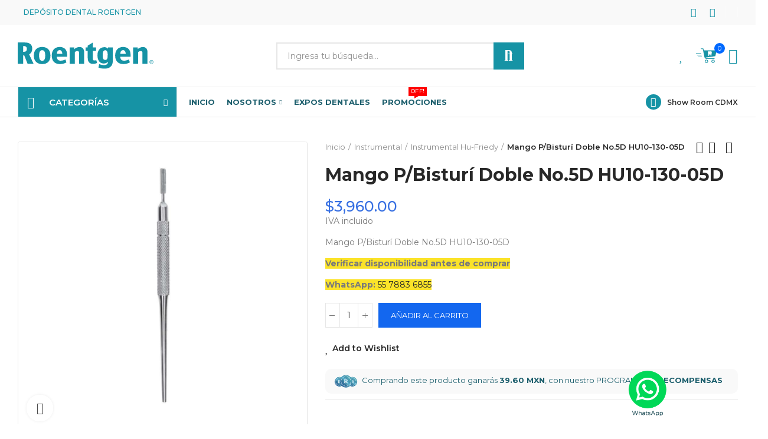

--- FILE ---
content_type: text/html; charset=utf-8
request_url: https://www.tudepositodental.com/instrumental-hu-friedy/1141-mango-pbisturi-doble-no5d-hu10-130-05d.html
body_size: 37912
content:
<!doctype html>
    <html lang="es-MX">
        <head>
            
                
  <meta charset="utf-8">


  <meta http-equiv="x-ua-compatible" content="ie=edge">



  <title>Mango P/Bisturí Doble No.5D HU10-130-05D</title>
  
    <link rel="preconnect" href="https://fonts.googleapis.com">
<link rel="preconnect" href="https://fonts.gstatic.com" crossorigin>

  
  <meta name="description" content="Mango P/Bisturí Doble No.5D HU10-130-05D
Verificar disponibilidad antes de comprar
WhatsApp: 55 7883 6855">
  <meta name="keywords" content="">
        <link rel="canonical" href="https://www.tudepositodental.com/instrumental-hu-friedy/1141-mango-pbisturi-doble-no5d-hu10-130-05d.html">
    
        
  
    <script type="application/ld+json">
  {
    "@context": "https://schema.org",
    "@type": "Organization",
    "name" : "Depósito Dental Roentgen",
    "url" : "https://www.tudepositodental.com/",
          "logo": {
        "@type": "ImageObject",
        "url":"https://www.tudepositodental.com/img/logo-1717850661.svg"
      }
      }
</script>

<script type="application/ld+json">
  {
    "@context": "https://schema.org",
    "@type": "WebPage",
    "isPartOf": {
      "@type": "WebSite",
      "url":  "https://www.tudepositodental.com/",
      "name": "Depósito Dental Roentgen"
    },
    "name": "Mango P/Bisturí Doble No.5D HU10-130-05D",
    "url":  "https://www.tudepositodental.com/instrumental-hu-friedy/1141-mango-pbisturi-doble-no5d-hu10-130-05d.html"
  }
</script>


  <script type="application/ld+json">
    {
      "@context": "https://schema.org",
      "@type": "BreadcrumbList",
      "itemListElement": [
                  {
            "@type": "ListItem",
            "position": 1,
            "name": "Inicio",
            "item": "https://www.tudepositodental.com/"
          },                  {
            "@type": "ListItem",
            "position": 2,
            "name": "Instrumental",
            "item": "https://www.tudepositodental.com/46-instrumental"
          },                  {
            "@type": "ListItem",
            "position": 3,
            "name": "Instrumental Hu-Friedy",
            "item": "https://www.tudepositodental.com/45-instrumental-hu-friedy"
          },                  {
            "@type": "ListItem",
            "position": 4,
            "name": "Mango P/Bisturí Doble No.5D HU10-130-05D",
            "item": "https://www.tudepositodental.com/instrumental-hu-friedy/1141-mango-pbisturi-doble-no5d-hu10-130-05d.html"
          }              ]
    }
  </script>
  
  
  
      <script type="application/ld+json">
  {
    "@context": "https://schema.org/",
    "@type": "Product",
    "name": "Mango P/Bisturí Doble No.5D HU10-130-05D",
    "description": "Mango P/Bisturí Doble No.5D HU10-130-05D Verificar disponibilidad antes de comprar WhatsApp: 55 7883 6855",
    "category": "Instrumental Hu-Friedy",
    "image" :"https://www.tudepositodental.com/6297-home_default/mango-pbisturi-doble-no5d-hu10-130-05d.jpg",    "sku": "1141",
    "mpn": "1141"
        ,
    "brand": {
      "@type": "Brand",
      "name": "HU-FRIEDY"
    }
            ,
    "weight": {
        "@context": "https://schema.org",
        "@type": "QuantitativeValue",
        "value": "0.300000",
        "unitCode": "kg"
    }
        ,
    "offers": {
      "@type": "Offer",
      "priceCurrency": "MXN",
      "name": "Mango P/Bisturí Doble No.5D HU10-130-05D",
      "price": "3960",
      "url": "https://www.tudepositodental.com/instrumental-hu-friedy/1141-mango-pbisturi-doble-no5d-hu10-130-05d.html",
      "priceValidUntil": "2026-02-17",
              "image": ["https://www.tudepositodental.com/6297-large_default/mango-pbisturi-doble-no5d-hu10-130-05d.jpg","https://www.tudepositodental.com/6028-large_default/mango-pbisturi-doble-no5d-hu10-130-05d.jpg"],
            "sku": "1141",
      "mpn": "1141",
                        "availability": "https://schema.org/InStock",
      "seller": {
        "@type": "Organization",
        "name": "Depósito Dental Roentgen"
      }
    }
      }
</script>

  
  
    
  

  
    <meta property="og:title" content="Mango P/Bisturí Doble No.5D HU10-130-05D" />
    <meta property="og:description" content="Mango P/Bisturí Doble No.5D HU10-130-05D
Verificar disponibilidad antes de comprar
WhatsApp: 55 7883 6855" />
    <meta property="og:url" content="https://www.tudepositodental.com/instrumental-hu-friedy/1141-mango-pbisturi-doble-no5d-hu10-130-05d.html" />
    <meta property="og:site_name" content="Depósito Dental Roentgen" />

          <meta property="og:type" content="product" />
      <meta property="og:price:amount" content="" />
      <meta property="og:price:currency" content="MXN" />
              <meta property="og:image" content="https://www.tudepositodental.com/6297-large_default/mango-pbisturi-doble-no5d-hu10-130-05d.jpg" />
            




  <meta name="viewport" content="width=device-width, initial-scale=1.0, user-scalable=0" />



  <link rel="icon" type="image/vnd.microsoft.icon" href="https://www.tudepositodental.com/img/favicon.ico?1731012405">
  <link rel="shortcut icon" type="image/x-icon" href="https://www.tudepositodental.com/img/favicon.ico?1731012405">

  <link href="https://fonts.googleapis.com/css?family=Montserrat:100,100italic,200,200italic,300,300italic,400,400italic,500,500italic,600,600italic,700,700italic,800,800italic,900,900italic" rel="stylesheet">

  <link rel="stylesheet" href="https://www.tudepositodental.com/themes/akira/assets/cache/theme-5bf54f479.css?v=5.4" type="text/css" media="all">




  <meta name="google-site-verification" content="Qj0bwCnQR8Ge0OA30VNzvJsxCNRFtG0HCTj6Zlt_stQ" /><!-- Google tag (gtag.js) -->
<script async src="https://www.googletagmanager.com/gtag/js?id=AW-1048222654"></script>
<script>
  window.dataLayer = window.dataLayer || [];
  function gtag(){dataLayer.push(arguments);}
  gtag('js', new Date());

  gtag('config', 'AW-1048222654', {'allow_enhanced_conversions': true});
</script>
<style id="elementor-global">.elementor-widget-call-to-action .elementor-ribbon-inner{background-color:#61ce70;}.elementor-widget-axps-image .widget-image-caption{font-family:"Montserrat", Sans-serif;}.elementor-widget-axps-testimonial .elementor-testimonial-content{color:#7a7a7a;font-family:"Montserrat", Sans-serif;}.elementor-widget-axps-testimonial .elementor-testimonial-name{color:#1693a5;font-family:"Montserrat", Sans-serif;}.elementor-widget-axps-testimonial .elementor-testimonial-job{color:#54595f;font-family:"Montserrat", Sans-serif;}.elementor-widget-axps-contact .elementor-button{background-color:#61ce70;}.elementor-widget-axps-subscription button{background-color:#61ce70;}.elementor-widget-heading.elementor-widget-heading .elementor-heading-title{color:#1693a5;}.elementor-widget-heading .elementor-heading-title{font-family:"Montserrat", Sans-serif;}.elementor-widget-image .widget-image-caption{color:#7a7a7a;font-family:"Montserrat", Sans-serif;}.elementor-widget-text-editor{color:#7a7a7a;}.elementor-widget-text-editor a, .elementor-widget-text-editor p{color:inherit;}.elementor-widget-text-editor, .elementor-widget-text-editor a, .elementor-widget-text-editor p{font-family:"Montserrat", Sans-serif;}.elementor-widget-text-editor.elementor-drop-cap-view-stacked .elementor-drop-cap{background-color:#1693a5;}.elementor-widget-text-editor.elementor-drop-cap-view-framed .elementor-drop-cap, .elementor-widget-text-editor.elementor-drop-cap-view-default .elementor-drop-cap{color:#1693a5;border-color:#1693a5;}.elementor-widget-button a.elementor-button, .elementor-widget-button .elementor-button{font-family:"Montserrat", Sans-serif;background-color:#61ce70;}.elementor-widget-divider .elementor-divider-separator{border-top-color:#7a7a7a;}.elementor-widget-image-box .elementor-image-box-content .elementor-image-box-title{color:#1693a5;font-family:"Montserrat", Sans-serif;}.elementor-widget-image-box .elementor-image-box-content .elementor-image-box-description{color:#7a7a7a;font-family:"Montserrat", Sans-serif;}.elementor-widget-icon.elementor-view-stacked .elementor-icon{background-color:#1693a5;}.elementor-widget-icon.elementor-view-framed .elementor-icon, .elementor-widget-icon.elementor-view-default .elementor-icon{color:#1693a5;border-color:#1693a5;}.elementor-widget-icon.elementor-view-framed .elementor-icon, .elementor-widget-icon.elementor-view-default .elementor-icon svg{fill:#1693a5;color:#1693a5;}.elementor-widget-icon-box.elementor-view-stacked .elementor-icon{background-color:#1693a5;}.elementor-widget-icon-box.elementor-view-framed .elementor-icon, .elementor-widget-icon-box.elementor-view-default .elementor-icon{fill:#1693a5;color:#1693a5;border-color:#1693a5;}.elementor-widget-icon-box .elementor-icon-box-content .elementor-icon-box-title{color:#1693a5;font-family:"Montserrat", Sans-serif;}.elementor-widget-icon-box .elementor-icon-box-content .elementor-icon-box-description{color:#7a7a7a;font-family:"Montserrat", Sans-serif;}.elementor-widget-star-rating .elementor-star-rating__title{color:#7a7a7a;font-family:"Montserrat", Sans-serif;}.elementor-widget-icon-list .elementor-icon-list-item:not(:last-child):after{border-color:#7a7a7a;}.elementor-widget-icon-list .elementor-icon-list-icon i{color:#1693a5;}.elementor-widget-icon-list .elementor-icon-list-icon svg{fill:#1693a5;color:#1693a5;}.elementor-widget-icon-list .elementor-icon-list-text{color:#54595f;}.elementor-widget-icon-list .elementor-icon-list-item{font-family:"Montserrat", Sans-serif;}.elementor-widget-counter .elementor-counter-number-wrapper{color:#1693a5;font-family:"Montserrat", Sans-serif;}.elementor-widget-counter .elementor-counter-title{color:#54595f;font-family:"Montserrat", Sans-serif;}.elementor-widget-progress .elementor-progress-wrapper .elementor-progress-bar{background-color:#1693a5;}.elementor-widget-progress .elementor-title{color:#1693a5;font-family:"Montserrat", Sans-serif;}.elementor-widget-testimonial .elementor-testimonial-content{color:#7a7a7a;font-family:"Montserrat", Sans-serif;}.elementor-widget-testimonial .elementor-testimonial-name{color:#1693a5;font-family:"Montserrat", Sans-serif;}.elementor-widget-testimonial .elementor-testimonial-job{color:#54595f;font-family:"Montserrat", Sans-serif;}.elementor-widget-tabs .elementor-tab-title{color:#1693a5;font-family:"Montserrat", Sans-serif;}.elementor-widget-tabs .elementor-tab-title.elementor-active{color:#61ce70;}.elementor-widget-tabs .elementor-tab-content{color:#7a7a7a;font-family:"Montserrat", Sans-serif;}.elementor-widget-accordion .elementor-accordion .elementor-tab-title{color:#1693a5;font-family:"Montserrat", Sans-serif;}.elementor-widget-accordion .elementor-accordion .elementor-tab-title.elementor-active{color:#61ce70;}.elementor-widget-accordion .elementor-accordion .elementor-tab-content{color:#7a7a7a;font-family:"Montserrat", Sans-serif;}.elementor-widget-toggle .elementor-toggle .elementor-tab-title{color:#1693a5;font-family:"Montserrat", Sans-serif;}.elementor-widget-toggle .elementor-toggle .elementor-tab-title.elementor-active{color:#61ce70;}.elementor-widget-toggle .elementor-toggle .elementor-tab-content{color:#7a7a7a;font-family:"Montserrat", Sans-serif;}.elementor-widget-alert .elementor-alert-title{font-family:"Montserrat", Sans-serif;}.elementor-widget-alert .elementor-alert-description{font-family:"Montserrat", Sans-serif;}.elementor-section.elementor-section-boxed > .elementor-container{max-width:1400px;}</style><link rel="stylesheet" href="https://fonts.googleapis.com/css?family=Montserrat:100,100italic,200,200italic,300,300italic,400,400italic,500,500italic,600,600italic,700,700italic,800,800italic,900,900italic" type="text/css" media="all">
			<script type="text/javascript">
				var elementorFrontendConfig = {"environmentMode":{"edit":false,"wpPreview":true},"is_rtl":false,"breakpoints":{"xs":0,"sm":480,"md":768,"lg":1025,"xl":1440,"xxl":1600},"version":"1.3.8","urls":{"assets":"https:\/\/www.tudepositodental.com\/modules\/axoncreator\/assets\/"},"settings":{"general":{"elementor_global_image_lightbox":"yes","elementor_enable_lightbox_in_editor":"yes"}}};
			</script>





<!-- Facebook Pixel Code -->

<script>
    !function(f,b,e,v,n,t,s)
    {if(f.fbq)return;n=f.fbq=function(){n.callMethod? n.callMethod.apply(n,arguments):n.queue.push(arguments)};
    if(!f._fbq)f._fbq=n;n.push=n;n.loaded=!0;n.version='2.0';n.agent='plprestashop-download'; // n.agent to keep because of partnership
    n.queue=[];t=b.createElement(e);t.async=!0;
    t.src=v;s=b.getElementsByTagName(e)[0];
    s.parentNode.insertBefore(t,s)}(window, document,'script', 'https://connect.facebook.net/en_US/fbevents.js');

    // Allow third-party modules to disable Pixel
    fbq('consent', !!window.doNotConsentToPixel ? 'revoke' : 'grant');

            fbq('init', '1028823177478983', {"ct":null,"country":null,"zp":null,"ph":null,"gender":null,"fn":null,"ln":null,"em":null,"bd":null,"st":null});
        
    fbq('track', 'PageView');
</script>

<noscript>
    <img height="1" width="1" style="display:none" src="https://www.facebook.com/tr?id=1028823177478983&ev=PageView&noscript=1"/>
</noscript>

<!-- End Facebook Pixel Code -->

<!-- Set Facebook Pixel Product Export -->
        <meta property="og:type" content="product">
      <meta property="og:url" content="https://www.tudepositodental.com/instrumental-hu-friedy/1141-mango-pbisturi-doble-no5d-hu10-130-05d.html">
      <meta property="og:title" content="Mango P/Bisturí Doble No.5D HU10-130-05D">
      <meta property="og:site_name" content="Depósito Dental Roentgen">
      <meta property="og:description" content="Mango P/Bisturí Doble No.5D HU10-130-05D
Verificar disponibilidad antes de comprar
WhatsApp: 55 7883 6855">
      <meta property="og:image" content="https://www.tudepositodental.com/6297-large_default/mango-pbisturi-doble-no5d-hu10-130-05d.jpg">
                <meta property="product:pretax_price:amount" content="3413.793103">
          <meta property="product:pretax_price:currency" content="MXN">
          <meta property="product:price:amount" content="3960">
          <meta property="product:price:currency" content="MXN">
                      <meta property="product:weight:value" content="0.300000">
          <meta property="product:weight:units" content="kg">
                    <meta property="product:brand" content="HU-FRIEDY">
            <meta property="product:availability" content="in stock">
      <meta property="product:condition" content="new">
      <meta property="product:retailer_item_id" content="1141-0">
      <meta property="product:item_group_id" content="1141">
      <meta property="product:category" content="7497"/>
  <!-- END OF Set Facebook Pixel Product Export -->
    
        <script>
            fbq(
                'track',
                'ViewContent',
                {"currency":"mxn","content_ids":["1141-0"],"contents":[{"id":"1141-0","title":"Mango P\/Bisturi Doble No.5D HU10-130-05D","category":"Inicio > Instrumental > Instrumental Hu-Friedy","item_price":3413.79310299999997369013726711273193359375,"brand":"HU-FRIEDY"}],"content_type":"product","value":3413.79310299999997369013726711273193359375},
                {"eventID":"ViewContent_1770062150_69810146ae3995.21201217"}
            );
        </script>
    


	 

  

  <script type="text/javascript">
        var opAxonCreator = {"ajax":"\/\/www.tudepositodental.com\/module\/axoncreator\/ajax","contact":"\/\/www.tudepositodental.com\/module\/axoncreator\/contact","contact_token":"3d78bc8f92e65058c2611c5a635afa01","subscription":"\/\/www.tudepositodental.com\/module\/axoncreator\/subscription","languages":[],"currencies":[],"axps_id_product":"1141","axps_is_editor":0};
        var opPopUp = {"ajax":"\/\/www.tudepositodental.com\/module\/ps_emailsubscription\/subscription","time_dl":"3000","pp_start":false};
        var opSearch = {"all_results_product":"View all product results","noProducts":"No products found","count":"10","sku":"SKU:","divider":"Results from product","search_string":false,"current_category_id":0,"imageType":"small_default"};
        var opShoppingCart = {"has_ajax":true,"ajax":"\/\/www.tudepositodental.com\/module\/nrtshoppingcart\/ajax","action_after":"canvas"};
        var opThemect = {"footer_fixed":false,"prev":"Prev","next":"Next","sidebar_sticky":true};
        var opWishList = {"actions":"\/\/www.tudepositodental.com\/module\/nrtwishlist\/actions","login":"\/\/www.tudepositodental.com\/module\/nrtwishlist\/login","enabled_notices":true,"ids":[],"alert":{"add":"Add to Wishlist","view":"Go to Wishlist"}};
        var prestashop = {"cart":{"products":[],"totals":{"total":{"type":"total","label":"Total","amount":0,"value":"$0.00"},"total_including_tax":{"type":"total","label":"Total IVA inclu\u00eddo","amount":0,"value":"$0.00"},"total_excluding_tax":{"type":"total","label":"Total (sin IVA)","amount":0,"value":"$0.00"}},"subtotals":{"products":{"type":"products","label":"Subtotal","amount":0,"value":"$0.00"},"discounts":null,"shipping":{"type":"shipping","label":"Env\u00edo","amount":0,"value":""},"tax":null},"products_count":0,"summary_string":"0 articulos","vouchers":{"allowed":1,"added":[]},"discounts":[],"minimalPurchase":0,"minimalPurchaseRequired":""},"currency":{"id":1,"name":"Peso mexicano","iso_code":"MXN","iso_code_num":"484","sign":"$"},"customer":{"lastname":null,"firstname":null,"email":null,"birthday":null,"newsletter":null,"newsletter_date_add":null,"optin":null,"website":null,"company":null,"siret":null,"ape":null,"is_logged":false,"gender":{"type":null,"name":null},"addresses":[]},"country":{"id_zone":10,"id_currency":0,"call_prefix":52,"iso_code":"MX","active":"1","contains_states":"1","need_identification_number":"0","need_zip_code":"1","zip_code_format":"NNNNN","display_tax_label":"1","name":"M\u00e9xico","id":144},"language":{"name":"Espa\u00f1ol MX (Spanish)","iso_code":"mx","locale":"es-MX","language_code":"es-MX","active":"1","is_rtl":"0","date_format_lite":"Y-m-d","date_format_full":"Y-m-d H:i:s","id":1},"page":{"title":"","canonical":"https:\/\/www.tudepositodental.com\/instrumental-hu-friedy\/1141-mango-pbisturi-doble-no5d-hu10-130-05d.html","meta":{"title":"Mango P\/Bistur\u00ed Doble No.5D HU10-130-05D","description":"Mango P\/Bistur\u00ed Doble No.5D HU10-130-05D\nVerificar disponibilidad antes de comprar\nWhatsApp:\u00a055 7883 6855","keywords":"","robots":"index"},"page_name":"product","body_classes":{"lang-mx":true,"lang-rtl":false,"country-MX":true,"currency-MXN":true,"layout-full-width":true,"page-product":true,"tax-display-enabled":true,"page-customer-account":false,"product-id-1141":true,"product-Mango P\/Bistur\u00ed Doble No.5D HU10-130-05D":true,"product-id-category-45":true,"product-id-manufacturer-37":true,"product-id-supplier-0":true,"product-available-for-order":true},"admin_notifications":[],"password-policy":{"feedbacks":{"0":"Muy d\u00e9bil","1":"D\u00e9bil","2":"Regular","3":"Fuerte","4":"Muy fuerte","Straight rows of keys are easy to guess":"Una serie seguida de teclas de la misma fila es f\u00e1cil de adivinar","Short keyboard patterns are easy to guess":"Los patrones de teclado cortos son f\u00e1ciles de adivinar","Use a longer keyboard pattern with more turns":"Usa un patr\u00f3n de teclado m\u00e1s largo y con m\u00e1s giros","Repeats like \"aaa\" are easy to guess":"Las repeticiones como \u00abaaa\u00bb son f\u00e1ciles de adivinar","Repeats like \"abcabcabc\" are only slightly harder to guess than \"abc\"":"Las repeticiones como \"abcabcabc\" son solo un poco m\u00e1s dif\u00edciles de adivinar que \"abc\"","Sequences like abc or 6543 are easy to guess":"Las secuencias como \"abc\" o \"6543\" son f\u00e1ciles de adivinar","Recent years are easy to guess":"Los a\u00f1os recientes son f\u00e1ciles de adivinar","Dates are often easy to guess":"Las fechas suelen ser f\u00e1ciles de adivinar","This is a top-10 common password":"Esta es una de las 10 contrase\u00f1as m\u00e1s comunes","This is a top-100 common password":"Esta es una de las 100 contrase\u00f1as m\u00e1s comunes","This is a very common password":"Esta contrase\u00f1a es muy com\u00fan","This is similar to a commonly used password":"Esta contrase\u00f1a es similar a otras contrase\u00f1as muy usadas","A word by itself is easy to guess":"Una palabra que por s\u00ed misma es f\u00e1cil de adivinar","Names and surnames by themselves are easy to guess":"Los nombres y apellidos completos son f\u00e1ciles de adivinar","Common names and surnames are easy to guess":"Los nombres comunes y los apellidos son f\u00e1ciles de adivinar","Use a few words, avoid common phrases":"Usa varias palabras, evita frases comunes","No need for symbols, digits, or uppercase letters":"No se necesitan s\u00edmbolos, d\u00edgitos o letras may\u00fasculas","Avoid repeated words and characters":"Evita repetir palabras y caracteres","Avoid sequences":"Evita secuencias","Avoid recent years":"Evita a\u00f1os recientes","Avoid years that are associated with you":"Evita a\u00f1os que puedan asociarse contigo","Avoid dates and years that are associated with you":"Evita a\u00f1os y fechas que puedan asociarse contigo","Capitalization doesn't help very much":"Las may\u00fasculas no ayudan mucho","All-uppercase is almost as easy to guess as all-lowercase":"Todo en may\u00fasculas es casi tan f\u00e1cil de adivinar como en min\u00fasculas","Reversed words aren't much harder to guess":"Las palabras invertidas no son mucho m\u00e1s dif\u00edciles de adivinar","Predictable substitutions like '@' instead of 'a' don't help very much":"Las sustituciones predecibles como usar \"@\" en lugar de \"a\" no ayudan mucho","Add another word or two. Uncommon words are better.":"A\u00f1ade una o dos palabras m\u00e1s. Es mejor usar palabras poco habituales."}}},"shop":{"name":"Dep\u00f3sito Dental Roentgen","logo":"https:\/\/www.tudepositodental.com\/img\/logo-1717850661.svg","stores_icon":"https:\/\/www.tudepositodental.com\/img\/logo_stores.png","favicon":"https:\/\/www.tudepositodental.com\/img\/favicon.ico"},"core_js_public_path":"\/themes\/","urls":{"base_url":"https:\/\/www.tudepositodental.com\/","current_url":"https:\/\/www.tudepositodental.com\/instrumental-hu-friedy\/1141-mango-pbisturi-doble-no5d-hu10-130-05d.html","shop_domain_url":"https:\/\/www.tudepositodental.com","img_ps_url":"https:\/\/www.tudepositodental.com\/img\/","img_cat_url":"https:\/\/www.tudepositodental.com\/img\/c\/","img_lang_url":"https:\/\/www.tudepositodental.com\/img\/l\/","img_prod_url":"https:\/\/www.tudepositodental.com\/img\/p\/","img_manu_url":"https:\/\/www.tudepositodental.com\/img\/m\/","img_sup_url":"https:\/\/www.tudepositodental.com\/img\/su\/","img_ship_url":"https:\/\/www.tudepositodental.com\/img\/s\/","img_store_url":"https:\/\/www.tudepositodental.com\/img\/st\/","img_col_url":"https:\/\/www.tudepositodental.com\/img\/co\/","img_url":"https:\/\/www.tudepositodental.com\/themes\/akira\/assets\/img\/","css_url":"https:\/\/www.tudepositodental.com\/themes\/akira\/assets\/css\/","js_url":"https:\/\/www.tudepositodental.com\/themes\/akira\/assets\/js\/","pic_url":"https:\/\/www.tudepositodental.com\/upload\/","theme_assets":"https:\/\/www.tudepositodental.com\/themes\/akira\/assets\/","theme_dir":"https:\/\/www.tudepositodental.com\/themes\/akira\/","pages":{"address":"https:\/\/www.tudepositodental.com\/direccion","addresses":"https:\/\/www.tudepositodental.com\/direcciones","authentication":"https:\/\/www.tudepositodental.com\/iniciar-sesion","manufacturer":"https:\/\/www.tudepositodental.com\/marcas","cart":"https:\/\/www.tudepositodental.com\/carrito","category":"https:\/\/www.tudepositodental.com\/index.php?controller=category","cms":"https:\/\/www.tudepositodental.com\/index.php?controller=cms","contact":"https:\/\/www.tudepositodental.com\/contactenos","discount":"https:\/\/www.tudepositodental.com\/descuento","guest_tracking":"https:\/\/www.tudepositodental.com\/seguimiento-pedido-invitado","history":"https:\/\/www.tudepositodental.com\/historial-compra","identity":"https:\/\/www.tudepositodental.com\/datos-personales","index":"https:\/\/www.tudepositodental.com\/","my_account":"https:\/\/www.tudepositodental.com\/mi-cuenta","order_confirmation":"https:\/\/www.tudepositodental.com\/confirmacion-pedido","order_detail":"https:\/\/www.tudepositodental.com\/index.php?controller=order-detail","order_follow":"https:\/\/www.tudepositodental.com\/seguimiento-pedido","order":"https:\/\/www.tudepositodental.com\/pedido","order_return":"https:\/\/www.tudepositodental.com\/index.php?controller=order-return","order_slip":"https:\/\/www.tudepositodental.com\/facturas-abono","pagenotfound":"https:\/\/www.tudepositodental.com\/pagina-no-encontrada","password":"https:\/\/www.tudepositodental.com\/ha-olvidado-su-contrasena","pdf_invoice":"https:\/\/www.tudepositodental.com\/index.php?controller=pdf-invoice","pdf_order_return":"https:\/\/www.tudepositodental.com\/index.php?controller=pdf-order-return","pdf_order_slip":"https:\/\/www.tudepositodental.com\/index.php?controller=pdf-order-slip","prices_drop":"https:\/\/www.tudepositodental.com\/productos-rebajados","product":"https:\/\/www.tudepositodental.com\/index.php?controller=product","registration":"https:\/\/www.tudepositodental.com\/index.php?controller=registration","search":"https:\/\/www.tudepositodental.com\/busqueda","sitemap":"https:\/\/www.tudepositodental.com\/mapa-del-sitio","stores":"https:\/\/www.tudepositodental.com\/tiendas","supplier":"https:\/\/www.tudepositodental.com\/proveedor","new_products":"https:\/\/www.tudepositodental.com\/novedades","brands":"https:\/\/www.tudepositodental.com\/marcas","register":"https:\/\/www.tudepositodental.com\/index.php?controller=registration","order_login":"https:\/\/www.tudepositodental.com\/pedido?login=1"},"alternative_langs":[],"actions":{"logout":"https:\/\/www.tudepositodental.com\/?mylogout="},"no_picture_image":{"bySize":{"rectangular_cart_default":{"url":"https:\/\/www.tudepositodental.com\/img\/p\/mx-default-rectangular_cart_default.jpg","width":126,"height":84},"square_cart_default":{"url":"https:\/\/www.tudepositodental.com\/img\/p\/mx-default-square_cart_default.jpg","width":125,"height":125},"cart_default":{"url":"https:\/\/www.tudepositodental.com\/img\/p\/mx-default-cart_default.jpg","width":155,"height":155},"rectangular_small_default":{"url":"https:\/\/www.tudepositodental.com\/img\/p\/mx-default-rectangular_small_default.jpg","width":192,"height":128},"square_small_default":{"url":"https:\/\/www.tudepositodental.com\/img\/p\/mx-default-square_small_default.jpg","width":190,"height":190},"small_default":{"url":"https:\/\/www.tudepositodental.com\/img\/p\/mx-default-small_default.jpg","width":236,"height":236},"rectangular_home_default":{"url":"https:\/\/www.tudepositodental.com\/img\/p\/mx-default-rectangular_home_default.jpg","width":390,"height":260},"square_home_default":{"url":"https:\/\/www.tudepositodental.com\/img\/p\/mx-default-square_home_default.jpg","width":390,"height":390},"home_default":{"url":"https:\/\/www.tudepositodental.com\/img\/p\/mx-default-home_default.jpg","width":484,"height":484},"rectangular_medium_default":{"url":"https:\/\/www.tudepositodental.com\/img\/p\/mx-default-rectangular_medium_default.jpg","width":600,"height":400},"rectangular_large_default":{"url":"https:\/\/www.tudepositodental.com\/img\/p\/mx-default-rectangular_large_default.jpg","width":696,"height":464},"square_medium_default":{"url":"https:\/\/www.tudepositodental.com\/img\/p\/mx-default-square_medium_default.jpg","width":600,"height":600},"square_large_default":{"url":"https:\/\/www.tudepositodental.com\/img\/p\/mx-default-square_large_default.jpg","width":700,"height":700},"medium_default":{"url":"https:\/\/www.tudepositodental.com\/img\/p\/mx-default-medium_default.jpg","width":745,"height":745},"large_default":{"url":"https:\/\/www.tudepositodental.com\/img\/p\/mx-default-large_default.jpg","width":1000,"height":1000}},"small":{"url":"https:\/\/www.tudepositodental.com\/img\/p\/mx-default-rectangular_cart_default.jpg","width":126,"height":84},"medium":{"url":"https:\/\/www.tudepositodental.com\/img\/p\/mx-default-square_home_default.jpg","width":390,"height":390},"large":{"url":"https:\/\/www.tudepositodental.com\/img\/p\/mx-default-large_default.jpg","width":1000,"height":1000},"legend":""}},"configuration":{"display_taxes_label":true,"display_prices_tax_incl":true,"is_catalog":false,"show_prices":true,"opt_in":{"partner":false},"quantity_discount":{"type":"discount","label":"Descuento unitario"},"voucher_enabled":1,"return_enabled":0},"field_required":[],"breadcrumb":{"links":[{"title":"Inicio","url":"https:\/\/www.tudepositodental.com\/"},{"title":"Instrumental","url":"https:\/\/www.tudepositodental.com\/46-instrumental"},{"title":"Instrumental Hu-Friedy","url":"https:\/\/www.tudepositodental.com\/45-instrumental-hu-friedy"},{"title":"Mango P\/Bistur\u00ed Doble No.5D HU10-130-05D","url":"https:\/\/www.tudepositodental.com\/instrumental-hu-friedy\/1141-mango-pbisturi-doble-no5d-hu10-130-05d.html"}],"count":4},"link":{"protocol_link":"https:\/\/","protocol_content":"https:\/\/"},"time":1770062150,"static_token":"8ca9f333a758231d2ef992a5b9a57426","token":"c1ed72bff31cfd9ca2f074954c23db94","debug":false};
        var prestashopFacebookAjaxController = "https:\/\/www.tudepositodental.com\/module\/ps_facebook\/Ajax";
      </script>



            
  <meta property="og:type" content="product">
      <meta property="og:image" content="https://www.tudepositodental.com/6297-large_default/mango-pbisturi-doble-no5d-hu10-130-05d.jpg">
    	<meta property="product:pretax_price:amount" content="3413.793103">
	<meta property="product:pretax_price:currency" content="MXN">
	<meta property="product:price:amount" content="3960">
	<meta property="product:price:currency" content="MXN">
    	<meta property="product:weight:value" content="0.300000">
	<meta property="product:weight:units" content="kg">
  
            <!-- Google Tag Manager -->
			
            <script>
            (function(w,d,s,l,i){w[l]=w[l]||[];w[l].push({'gtm.start': new Date().getTime(),event:'gtm.js'});var f=d.getElementsByTagName(s)[0],j=d.createElement(s),dl=l!='dataLayer'?'&l='+l:'';j.async=true;j.src='https://www.googletagmanager.com/gtm.js?id='+i+dl;f.parentNode.insertBefore(j,f);
            })(window,document,'script','dataLayer','GTM-NSBQJ6J');
            </script>
            <!-- End Google Tag Manager -->
			
        </head>

        <body id="product" class="lang-mx country-mx currency-mxn layout-full-width page-product tax-display-enabled product-id-1141 product-mango-p-bisturi-doble-no-5d-hu10-130-05d product-id-category-45 product-id-manufacturer-37 product-id-supplier-0 product-available-for-order wide cart-is-empty col-space-lg-30 product-label-rectangular">
           
		    <!-- Google Tag Manager (noscript) -->
            <noscript>
                <iframe src="https://www.googletagmanager.com/ns.html?id=GTM-NSBQJ6J" height="0" width="0" style="display:none;visibility:hidden"></iframe>
            </noscript>
            <!-- End Google Tag Manager (noscript) -->
			
            
                
            
            <main>
                
                                    
                <header id="header">
                    
                        
	<div class="header-banner">
		
	</div>

<nav class="header-nav">
	<div class="container container-parent">
		<div class="row">
			<div class="col-xs-12">
				<div id="site_width"></div>
			</div>
		</div>
		<div class="row">
			<div class="col-md-5 col-xs-12 left-nav">
				
			</div>
			<div class="col-md-7 col-xs-12 right-nav">
				
			</div>
		</div>
	</div>
</nav>

	<div class="header-top">
		<div class="container container-parent">
			<div class="row">
				<div class="col-xs-12">
					<script>
    gtag(
        'event',
        'conversion',
        {"send_to":"AW-1048222654\/6DA3CMz7nYsaEL636vMD","value":"3960","currency":"MXN"}
    );
</script>

				</div>
			</div>
		</div>
	</div>
		<div id="header-normal"><style>.elementor-13 .elementor-element.elementor-element-dlnenss > .elementor-container{max-width:1400px;}.elementor-13 .elementor-element.elementor-element-dlnenss:not(.elementor-motion-effects-element-type-background), .elementor-13 .elementor-element.elementor-element-dlnenss > .elementor-motion-effects-container > .elementor-motion-effects-layer{background-color:#f9f9f9;}.elementor-13 .elementor-element.elementor-element-dlnenss{transition:background 0.3s, border 0.3s, border-radius 0.3s, box-shadow 0.3s;padding:0px 15px 0px 15px;}.elementor-13 .elementor-element.elementor-element-dlnenss > .elementor-background-overlay{transition:background 0.3s, border-radius 0.3s, opacity 0.3s;}.elementor-13 .elementor-element.elementor-element-jweqcrv.elementor-column .elementor-column-wrap{align-items:center;}.elementor-13 .elementor-element.elementor-element-jweqcrv.elementor-column > .elementor-column-wrap > .elementor-widget-wrap{align-content:center;}.elementor-13 .elementor-element.elementor-element-jweqcrv > .elementor-column-wrap > .elementor-widget-wrap > .elementor-widget:not(.elementor-widget__width-auto):not(.elementor-widget__width-initial):not(:last-child):not(.elementor-absolute){margin-bottom:0px;}.elementor-13 .elementor-element.elementor-element-jweqcrv > .elementor-element-populated{padding:0px 15px 0px 15px;}.elementor-13 .elementor-element.elementor-element-ufnqmwx .axps-dropdown-toggle{font-size:12px;text-transform:uppercase;line-height:22px;fill:#ffffff;color:#ffffff;border-style:solid;border-width:0px 1px 0px 1px;border-color:rgba(255,255,255,0.25);padding:10px 10px 10px 10px;}.elementor-13 .elementor-element.elementor-element-ufnqmwx .axps-dropdown-wrapper:hover .axps-dropdown-toggle, .elementor-13 .elementor-element.elementor-element-ufnqmwx .axps-dropdown-wrapper.open .axps-dropdown-toggle{fill:rgba(255,255,255,0.8);color:rgba(255,255,255,0.8);}.elementor-13 .elementor-element.elementor-element-ufnqmwx{width:auto;max-width:auto;}.elementor-13 .elementor-element.elementor-element-uorxneb .axps-dropdown-toggle{font-size:12px;text-transform:uppercase;line-height:22px;fill:#ffffff;color:#ffffff;border-style:solid;border-width:0px 1px 0px 0px;border-color:rgba(255,255,255,0.25);padding:10px 10px 10px 10px;}.elementor-13 .elementor-element.elementor-element-uorxneb .axps-dropdown-wrapper:hover .axps-dropdown-toggle, .elementor-13 .elementor-element.elementor-element-uorxneb .axps-dropdown-wrapper.open .axps-dropdown-toggle{fill:rgba(255,255,255,0.8);color:rgba(255,255,255,0.8);}.elementor-13 .elementor-element.elementor-element-uorxneb{width:auto;max-width:auto;}.elementor-13 .elementor-element.elementor-element-sklmsyr.elementor-widget-heading .elementor-heading-title{color:#1693a5;}.elementor-13 .elementor-element.elementor-element-sklmsyr .elementor-heading-title{font-size:12px;font-weight:500;line-height:22px;}.elementor-13 .elementor-element.elementor-element-sklmsyr > .elementor-widget-container{padding:10px 10px 10px 10px;}.elementor-13 .elementor-element.elementor-element-sklmsyr{width:auto;max-width:auto;}.elementor-13 .elementor-element.elementor-element-cmagkpt.elementor-column .elementor-column-wrap{align-items:center;}.elementor-13 .elementor-element.elementor-element-cmagkpt.elementor-column > .elementor-column-wrap > .elementor-widget-wrap{align-content:center;justify-content:flex-end;}.elementor-13 .elementor-element.elementor-element-cmagkpt > .elementor-column-wrap > .elementor-widget-wrap > .elementor-widget:not(.elementor-widget__width-auto):not(.elementor-widget__width-initial):not(:last-child):not(.elementor-absolute){margin-bottom:0px;}.elementor-13 .elementor-element.elementor-element-cmagkpt > .elementor-element-populated{text-align:right;padding:0px 15px 0px 15px;}.elementor-13 .elementor-element.elementor-element-hhyodbc .elementor-repeater-item-17112a1{background-color:#1693a5;}.elementor-13 .elementor-element.elementor-element-hhyodbc .elementor-repeater-item-17112a1 i{color:#1693a5;}.elementor-13 .elementor-element.elementor-element-hhyodbc .elementor-repeater-item-17112a1 svg{fill:#1693a5;color:#1693a5;}.elementor-13 .elementor-element.elementor-element-hhyodbc .elementor-repeater-item-b8d87bf{background-color:#1693a5;}.elementor-13 .elementor-element.elementor-element-hhyodbc .elementor-repeater-item-b8d87bf i{color:#1693a5;}.elementor-13 .elementor-element.elementor-element-hhyodbc .elementor-repeater-item-b8d87bf svg{fill:#1693a5;color:#1693a5;}.elementor-13 .elementor-element.elementor-element-hhyodbc .elementor-social-icon{background-color:rgba(0,0,0,0);font-size:16px;}.elementor-13 .elementor-element.elementor-element-hhyodbc .elementor-social-icon:not(:last-child){margin-right:0px;}.elementor-13 .elementor-element.elementor-element-hhyodbc > .elementor-widget-container{padding:0px 5px 0px 0px;}.elementor-13 .elementor-element.elementor-element-hhyodbc{width:auto;max-width:auto;align-self:center;}.elementor-13 .elementor-element.elementor-element-cgtymon a.elementor-button, .elementor-13 .elementor-element.elementor-element-cgtymon .elementor-button{font-size:12px;line-height:22px;fill:#1693a5;color:#1693a5;background-color:rgba(0,0,0,0);padding:10px 10px 10px 10px;}.elementor-13 .elementor-element.elementor-element-cgtymon a.elementor-button:hover, .elementor-13 .elementor-element.elementor-element-cgtymon .elementor-button:hover, .elementor-13 .elementor-element.elementor-element-cgtymon a.elementor-button:focus, .elementor-13 .elementor-element.elementor-element-cgtymon .elementor-button:focus{color:rgba(255,255,255,0.8);}.elementor-13 .elementor-element.elementor-element-cgtymon .elementor-button{border-style:solid;border-width:0px 1px 0px 1px;border-color:rgba(255,255,255,0.25);}.elementor-13 .elementor-element.elementor-element-cgtymon{width:auto;max-width:auto;}.elementor-13 .elementor-element.elementor-element-wpeorpm > .elementor-container{max-width:1400px;min-height:105px;}.elementor-13 .elementor-element.elementor-element-wpeorpm > .elementor-container > .elementor-row > .elementor-column > .elementor-column-wrap > .elementor-widget-wrap{align-content:center;align-items:center;}.elementor-13 .elementor-element.elementor-element-wpeorpm{border-style:solid;border-width:0px 0px 1px 0px;border-color:#e8e8e8;transition:background 0.3s, border 0.3s, border-radius 0.3s, box-shadow 0.3s;padding:0px 15px 0px 15px;z-index:2;}.elementor-13 .elementor-element.elementor-element-wpeorpm > .elementor-background-overlay{transition:background 0.3s, border-radius 0.3s, opacity 0.3s;}.elementor-13 .elementor-element.elementor-element-vuwdxfx > .elementor-column-wrap > .elementor-widget-wrap > .elementor-widget:not(.elementor-widget__width-auto):not(.elementor-widget__width-initial):not(:last-child):not(.elementor-absolute){margin-bottom:0px;}.elementor-13 .elementor-element.elementor-element-vuwdxfx > .elementor-element-populated{padding:0px 15px 0px 15px;}.elementor-13 .elementor-element.elementor-element-yxxwtmq{text-align:left;}.elementor-13 .elementor-element.elementor-element-yxxwtmq .elementor-image img{width:230px;max-width:100%;opacity:1;}.elementor-13 .elementor-element.elementor-element-obgkjkr.elementor-column > .elementor-column-wrap > .elementor-widget-wrap{justify-content:center;}.elementor-13 .elementor-element.elementor-element-obgkjkr > .elementor-column-wrap > .elementor-widget-wrap > .elementor-widget:not(.elementor-widget__width-auto):not(.elementor-widget__width-initial):not(:last-child):not(.elementor-absolute){margin-bottom:0px;}.elementor-13 .elementor-element.elementor-element-obgkjkr > .elementor-element-populated{text-align:center;padding:0px 15px 0px 15px;}.elementor-13 .elementor-element.elementor-element-fuajmco .search-widget .search-submit{width:52px;fill:#ffffff;color:#ffffff;background-color:#1693a5;}body:not(.rtl) .elementor-13 .elementor-element.elementor-element-fuajmco .search-widget .category-dropdown{right:calc(52px - 2px);}body.rtl .elementor-13 .elementor-element.elementor-element-fuajmco .search-widget .category-dropdown{left:calc(52px - 2px);}.elementor-13 .elementor-element.elementor-element-fuajmco .search-widget .search-submit::after{border-color:#ffffff;}.elementor-13 .elementor-element.elementor-element-fuajmco .search-widget .search-submit:hover{fill:#ffffff;color:#ffffff;background-color:#197585;}.elementor-13 .elementor-element.elementor-element-fuajmco .search-widget .query, .elementor-13 .elementor-element.elementor-element-fuajmco .category-dropdown .category-dropdown-inner{border-style:solid;border-width:2px 2px 2px 2px;}.elementor-13 .elementor-element.elementor-element-kuuzkzs.elementor-column .elementor-column-wrap{align-items:center;}.elementor-13 .elementor-element.elementor-element-kuuzkzs.elementor-column > .elementor-column-wrap > .elementor-widget-wrap{align-content:center;justify-content:flex-end;}.elementor-13 .elementor-element.elementor-element-kuuzkzs > .elementor-column-wrap > .elementor-widget-wrap > .elementor-widget:not(.elementor-widget__width-auto):not(.elementor-widget__width-initial):not(:last-child):not(.elementor-absolute){margin-bottom:0px;}.elementor-13 .elementor-element.elementor-element-kuuzkzs > .elementor-element-populated{text-align:right;padding:0px 15px 0px 15px;}.elementor-13 .elementor-element.elementor-element-jjvuzac .btn-canvas i{font-size:24px;}.elementor-13 .elementor-element.elementor-element-jjvuzac .btn-canvas svg{width:24px;height:24px;}.elementor-13 .elementor-element.elementor-element-jjvuzac .btn-canvas .wishlist-nbr{top:4px;right:-12px;min-width:18px;line-height:18px;font-size:11px;fill:rgba(35,164,85,0);color:rgba(35,164,85,0);background-color:rgba(35,164,85,0);}.elementor-13 .elementor-element.elementor-element-jjvuzac .btn-canvas{fill:#1693a5;color:#1693a5;padding:10px 0px 10px 0px;}.elementor-13 .elementor-element.elementor-element-jjvuzac > .elementor-widget-container{margin:0px 0px 0px 25px;}.elementor-13 .elementor-element.elementor-element-jjvuzac{width:auto;max-width:auto;}.elementor-13 .elementor-element.elementor-element-mvqgvaa .btn-canvas i{font-size:35px;}.elementor-13 .elementor-element.elementor-element-mvqgvaa .btn-canvas svg{width:35px;height:35px;}body:not(.rtl) .elementor-13 .elementor-element.elementor-element-mvqgvaa .btn-canvas .btn-canvas-text{margin-left:1px;}body.rtl .elementor-13 .elementor-element.elementor-element-mvqgvaa .btn-canvas .btn-canvas-text{margin-left:1px;}.elementor-13 .elementor-element.elementor-element-mvqgvaa .btn-canvas .cart-nbr{top:-4px;right:-14px;min-width:18px;line-height:18px;font-size:11px;background-color:#0069ff;}.elementor-13 .elementor-element.elementor-element-mvqgvaa .btn-canvas{padding:9px 0px 10px 0px;}.elementor-13 .elementor-element.elementor-element-mvqgvaa > .elementor-widget-container{margin:7px 0px 0px 20px;}.elementor-13 .elementor-element.elementor-element-mvqgvaa{width:auto;max-width:auto;}.elementor-13 .elementor-element.elementor-element-jfuvkjz .btn-canvas i{font-size:26px;}.elementor-13 .elementor-element.elementor-element-jfuvkjz .btn-canvas svg{width:26px;height:26px;}.elementor-13 .elementor-element.elementor-element-jfuvkjz .btn-canvas{fill:#1693a5;color:#1693a5;padding:10px 0px 10px 0px;}.elementor-13 .elementor-element.elementor-element-jfuvkjz > .elementor-widget-container{margin:0px 0px 0px 20px;}.elementor-13 .elementor-element.elementor-element-jfuvkjz{width:auto;max-width:auto;}.elementor-13 .elementor-element.elementor-element-jcaskwk > .elementor-container{max-width:1400px;}.elementor-13 .elementor-element.elementor-element-jcaskwk > .elementor-container > .elementor-row > .elementor-column > .elementor-column-wrap > .elementor-widget-wrap{align-content:center;align-items:center;}.elementor-13 .elementor-element.elementor-element-jcaskwk{border-style:solid;border-width:0px 0px 1px 0px;border-color:#e8e8e8;transition:background 0.3s, border 0.3s, border-radius 0.3s, box-shadow 0.3s;padding:0px 15px 0px 15px;}.elementor-13 .elementor-element.elementor-element-jcaskwk > .elementor-background-overlay{transition:background 0.3s, border-radius 0.3s, opacity 0.3s;}.elementor-13 .elementor-element.elementor-element-dh86pns > .elementor-column-wrap > .elementor-widget-wrap > .elementor-widget:not(.elementor-widget__width-auto):not(.elementor-widget__width-initial):not(:last-child):not(.elementor-absolute){margin-bottom:0px;}.elementor-13 .elementor-element.elementor-element-dh86pns > .elementor-element-populated{text-align:center;padding:0px 15px 0px 15px;}.elementor-13 .elementor-element.elementor-element-mcajfwa .menu-vertical{margin-top:0px;}.elementor-13 .elementor-element.elementor-element-mcajfwa .menu-horizontal .item-level-0 > a, .elementor-13 .elementor-element.elementor-element-mcajfwa .menu-vertical .item-level-0 > a{font-size:14px;fill:#333333;color:#333333;}.elementor-13 .elementor-element.elementor-element-mcajfwa .wrapper-menu-vertical .menu-vertical-title i{font-size:20px;}.elementor-13 .elementor-element.elementor-element-mcajfwa .wrapper-menu-vertical .menu-vertical-title svg{width:20px;height:20px;}body:not(.rtl) .elementor-13 .elementor-element.elementor-element-mcajfwa .wrapper-menu-vertical .menu-vertical-title span{margin-left:25px;}body.rtl .elementor-13 .elementor-element.elementor-element-mcajfwa .wrapper-menu-vertical .menu-vertical-title span{margin-right:25px;}.elementor-13 .elementor-element.elementor-element-mcajfwa .wrapper-menu-vertical .menu-vertical-title{font-size:15px;font-weight:800;text-transform:uppercase;background-color:#1693a5;border-style:solid;border-width:0px 1px 0px 1px;border-color:#e8e8e8;}.elementor-13 .elementor-element.elementor-element-mcajfwa{width:auto;max-width:auto;}.elementor-13 .elementor-element.elementor-element-2ncviyd .menu-horizontal .item-level-0 > a, .elementor-13 .elementor-element.elementor-element-2ncviyd .menu-vertical .item-level-0 > a{font-size:13px;font-weight:700;line-height:19px;fill:#1d5f6d;color:#1d5f6d;padding:15px 0px 15px 0px;}.elementor-13 .elementor-element.elementor-element-2ncviyd .menu-horizontal .item-level-0:hover > a, .elementor-13 .elementor-element.elementor-element-2ncviyd .menu-vertical .item-level-0:hover > a, .elementor-13 .elementor-element.elementor-element-2ncviyd .menu-horizontal .item-level-0.current-menu-item > a, .elementor-13 .elementor-element.elementor-element-2ncviyd .menu-vertical .item-level-0.current-menu-item > a{color:#1693a5;}.elementor-13 .elementor-element.elementor-element-2ncviyd .menu-horizontal .item-level-0{margin:0px 10px 0px 10px;}.elementor-13 .elementor-element.elementor-element-2ncviyd > .elementor-widget-container{margin:0px 0px 0px 10px;}.elementor-13 .elementor-element.elementor-element-2ncviyd{width:auto;max-width:auto;}.elementor-13 .elementor-element.elementor-element-aclcltn.elementor-column .elementor-column-wrap{align-items:center;}.elementor-13 .elementor-element.elementor-element-aclcltn.elementor-column > .elementor-column-wrap > .elementor-widget-wrap{align-content:center;justify-content:flex-end;}.elementor-13 .elementor-element.elementor-element-aclcltn > .elementor-column-wrap > .elementor-widget-wrap > .elementor-widget:not(.elementor-widget__width-auto):not(.elementor-widget__width-initial):not(:last-child):not(.elementor-absolute){margin-bottom:0px;}.elementor-13 .elementor-element.elementor-element-aclcltn > .elementor-element-populated{text-align:center;padding:0px 15px 0px 15px;}.elementor-13 .elementor-element.elementor-element-o8unj4v.elementor-view-stacked .elementor-icon{background-color:#1693a5;}.elementor-13 .elementor-element.elementor-element-o8unj4v.elementor-view-framed .elementor-icon, .elementor-13 .elementor-element.elementor-element-o8unj4v.elementor-view-default .elementor-icon{fill:#1693a5;color:#1693a5;border-color:#1693a5;}.elementor-13 .elementor-element.elementor-element-o8unj4v.elementor-position-right .elementor-icon-box-icon{margin-left:10px;}.elementor-13 .elementor-element.elementor-element-o8unj4v.elementor-position-left .elementor-icon-box-icon{margin-right:10px;}.elementor-13 .elementor-element.elementor-element-o8unj4v.elementor-position-top .elementor-icon-box-icon{margin-bottom:10px;}.elementor-13 .elementor-element.elementor-element-o8unj4v .elementor-icon{font-size:16px;padding:0.3em;}.elementor-13 .elementor-element.elementor-element-o8unj4v .elementor-icon i{transform:rotate(0deg);}.elementor-13 .elementor-element.elementor-element-o8unj4v .elementor-icon-box-wrapper{text-align:left;}.elementor-13 .elementor-element.elementor-element-o8unj4v .elementor-icon-box-content .elementor-icon-box-title{color:#333333;font-size:12px;font-weight:600;}.elementor-13 .elementor-element.elementor-element-o8unj4v{width:auto;max-width:auto;}.elementor-13 .elementor-element.elementor-element-7tix6up > .elementor-container{max-width:1400px;}.elementor-13 .elementor-element.elementor-element-7tix6up > .elementor-container > .elementor-row > .elementor-column > .elementor-column-wrap > .elementor-widget-wrap{align-content:center;align-items:center;}.elementor-13 .elementor-element.elementor-element-7tix6up{border-style:solid;border-width:0px 0px 1px 0px;border-color:#f5f5f5;transition:background 0.3s, border 0.3s, border-radius 0.3s, box-shadow 0.3s;padding:0px 15px 0px 15px;}.elementor-13 .elementor-element.elementor-element-7tix6up > .elementor-background-overlay{transition:background 0.3s, border-radius 0.3s, opacity 0.3s;}.elementor-13 .elementor-element.elementor-element-5hzwtpd.elementor-column .elementor-column-wrap{align-items:center;}.elementor-13 .elementor-element.elementor-element-5hzwtpd.elementor-column > .elementor-column-wrap > .elementor-widget-wrap{align-content:center;justify-content:flex-start;}.elementor-13 .elementor-element.elementor-element-5hzwtpd > .elementor-column-wrap > .elementor-widget-wrap > .elementor-widget:not(.elementor-widget__width-auto):not(.elementor-widget__width-initial):not(:last-child):not(.elementor-absolute){margin-bottom:0px;}.elementor-13 .elementor-element.elementor-element-5hzwtpd > .elementor-element-populated{padding:0px 15px 0px 15px;}.elementor-13 .elementor-element.elementor-element-qyzl5eo .btn-canvas i{font-size:24px;}.elementor-13 .elementor-element.elementor-element-qyzl5eo .btn-canvas{padding:12px 0px 12px 0px;}.elementor-13 .elementor-element.elementor-element-qyzl5eo > .elementor-widget-container{margin:0px 20px 0px 0px;}.elementor-13 .elementor-element.elementor-element-qyzl5eo{width:auto;max-width:auto;}.elementor-13 .elementor-element.elementor-element-hgb3l06{text-align:left;width:initial;max-width:initial;}.elementor-13 .elementor-element.elementor-element-hgb3l06 .elementor-image img{width:13vw;max-width:88%;opacity:1;}.elementor-13 .elementor-element.elementor-element-dmozvm5.elementor-column .elementor-column-wrap{align-items:center;}.elementor-13 .elementor-element.elementor-element-dmozvm5.elementor-column > .elementor-column-wrap > .elementor-widget-wrap{align-content:center;justify-content:flex-end;}.elementor-13 .elementor-element.elementor-element-dmozvm5 > .elementor-column-wrap > .elementor-widget-wrap > .elementor-widget:not(.elementor-widget__width-auto):not(.elementor-widget__width-initial):not(:last-child):not(.elementor-absolute){margin-bottom:0px;}.elementor-13 .elementor-element.elementor-element-dmozvm5 > .elementor-element-populated{text-align:right;padding:0px 15px 0px 15px;}.elementor-13 .elementor-element.elementor-element-7j0xxpk .btn-canvas i{font-size:26px;}.elementor-13 .elementor-element.elementor-element-7j0xxpk .btn-canvas svg{width:26px;height:26px;}.elementor-13 .elementor-element.elementor-element-7j0xxpk .btn-canvas{fill:#1593a5;color:#1593a5;padding:12px 0px 10px 0px;}.elementor-13 .elementor-element.elementor-element-7j0xxpk{width:auto;max-width:auto;}.elementor-13 .elementor-element.elementor-element-s76dibi .btn-canvas i{font-size:33px;}.elementor-13 .elementor-element.elementor-element-s76dibi .btn-canvas svg{width:33px;height:33px;}body:not(.rtl) .elementor-13 .elementor-element.elementor-element-s76dibi .btn-canvas .btn-canvas-text{margin-left:1px;}body.rtl .elementor-13 .elementor-element.elementor-element-s76dibi .btn-canvas .btn-canvas-text{margin-left:1px;}.elementor-13 .elementor-element.elementor-element-s76dibi .btn-canvas .cart-nbr{top:-3px;right:-14px;min-width:18px;line-height:18px;font-size:11px;}.elementor-13 .elementor-element.elementor-element-s76dibi .btn-canvas{padding:10px 0px 10px 0px;}.elementor-13 .elementor-element.elementor-element-s76dibi > .elementor-widget-container{margin:0px 0px 0px 15px;}.elementor-13 .elementor-element.elementor-element-s76dibi{width:auto;max-width:auto;}.elementor-13 .elementor-element.elementor-element-suo59xh .btn-canvas i{font-size:26px;}.elementor-13 .elementor-element.elementor-element-suo59xh .btn-canvas svg{width:26px;height:26px;}.elementor-13 .elementor-element.elementor-element-suo59xh .btn-canvas{fill:#1693a5;color:#1693a5;padding:12px 0px 12px 0px;}.elementor-13 .elementor-element.elementor-element-suo59xh > .elementor-widget-container{margin:0px 0px 0px 15px;}.elementor-13 .elementor-element.elementor-element-suo59xh{width:auto;max-width:auto;}@media(max-width:1024px){.elementor-13 .elementor-element.elementor-element-dlnenss{padding:0px 10px 0px 10px;}.elementor-13 .elementor-element.elementor-element-jweqcrv > .elementor-element-populated{padding:0px 10px 0px 10px;}.elementor-13 .elementor-element.elementor-element-cmagkpt > .elementor-element-populated{padding:0px 10px 0px 10px;}.elementor-13 .elementor-element.elementor-element-hhyodbc{text-align:center;}.elementor-13 .elementor-element.elementor-element-wpeorpm > .elementor-container{min-height:400px;}.elementor-13 .elementor-element.elementor-element-wpeorpm{padding:0px 10px 0px 10px;}.elementor-13 .elementor-element.elementor-element-vuwdxfx > .elementor-element-populated{padding:0px 10px 0px 10px;}.elementor-13 .elementor-element.elementor-element-yxxwtmq{text-align:center;}.elementor-13 .elementor-element.elementor-element-obgkjkr > .elementor-element-populated{padding:0px 10px 0px 10px;}.elementor-13 .elementor-element.elementor-element-kuuzkzs > .elementor-element-populated{padding:0px 10px 0px 10px;}.elementor-13 .elementor-element.elementor-element-jcaskwk{padding:0px 10px 0px 10px;}.elementor-13 .elementor-element.elementor-element-dh86pns > .elementor-element-populated{padding:0px 10px 0px 10px;}.elementor-13 .elementor-element.elementor-element-aclcltn > .elementor-element-populated{padding:0px 10px 0px 10px;}.elementor-13 .elementor-element.elementor-element-7tix6up{padding:0px 10px 0px 10px;}.elementor-13 .elementor-element.elementor-element-5hzwtpd > .elementor-element-populated{padding:0px 10px 0px 10px;}.elementor-13 .elementor-element.elementor-element-hgb3l06{text-align:center;}.elementor-13 .elementor-element.elementor-element-dmozvm5 > .elementor-element-populated{padding:0px 10px 0px 10px;}}@media(max-width:767px){.elementor-13 .elementor-element.elementor-element-dlnenss{padding:0px 5px 0px 5px;}.elementor-13 .elementor-element.elementor-element-jweqcrv > .elementor-element-populated{padding:0px 5px 0px 5px;}.elementor-13 .elementor-element.elementor-element-cmagkpt > .elementor-element-populated{padding:0px 5px 0px 5px;}.elementor-13 .elementor-element.elementor-element-hhyodbc{text-align:center;}.elementor-13 .elementor-element.elementor-element-wpeorpm > .elementor-container{min-height:400px;}.elementor-13 .elementor-element.elementor-element-wpeorpm{padding:0px 5px 0px 5px;}.elementor-13 .elementor-element.elementor-element-vuwdxfx > .elementor-element-populated{padding:0px 5px 0px 5px;}.elementor-13 .elementor-element.elementor-element-yxxwtmq{text-align:center;}.elementor-13 .elementor-element.elementor-element-obgkjkr > .elementor-element-populated{padding:0px 5px 0px 5px;}.elementor-13 .elementor-element.elementor-element-kuuzkzs > .elementor-element-populated{padding:0px 5px 0px 5px;}.elementor-13 .elementor-element.elementor-element-jcaskwk{padding:0px 5px 0px 5px;}.elementor-13 .elementor-element.elementor-element-dh86pns > .elementor-element-populated{padding:0px 5px 0px 5px;}.elementor-13 .elementor-element.elementor-element-aclcltn > .elementor-element-populated{padding:0px 5px 0px 5px;}.elementor-13 .elementor-element.elementor-element-o8unj4v .elementor-icon-box-icon{margin-bottom:10px;}.elementor-13 .elementor-element.elementor-element-7tix6up{padding:0px 5px 0px 5px;}.elementor-13 .elementor-element.elementor-element-5hzwtpd{width:60%;}.elementor-13 .elementor-element.elementor-element-5hzwtpd > .elementor-element-populated{padding:0px 5px 0px 5px;}.elementor-13 .elementor-element.elementor-element-hgb3l06{text-align:center;width:120px;max-width:120px;}.elementor-13 .elementor-element.elementor-element-hgb3l06 .elementor-image img{width:137px;max-width:100%;}.elementor-13 .elementor-element.elementor-element-dmozvm5{width:40%;}.elementor-13 .elementor-element.elementor-element-dmozvm5 > .elementor-element-populated{padding:0px 5px 0px 5px;}}@media(min-width:768px){.elementor-13 .elementor-element.elementor-element-vuwdxfx{width:35%;}.elementor-13 .elementor-element.elementor-element-obgkjkr{width:36%;}.elementor-13 .elementor-element.elementor-element-kuuzkzs{width:29%;}.elementor-13 .elementor-element.elementor-element-dh86pns{width:75.000%;}.elementor-13 .elementor-element.elementor-element-aclcltn{width:35%;}}@media(max-width:1024px) and (min-width:768px){.elementor-13 .elementor-element.elementor-element-5hzwtpd{width:50%;}.elementor-13 .elementor-element.elementor-element-dmozvm5{width:50%;}}</style>		<div data-elementor-type="post" data-elementor-id="13" class="elementor elementor-13" data-elementor-settings="[]">
							<div class="elementor-inner">
					<div class="elementor-section-wrap">
								<section class="elementor-element elementor-element-dlnenss hidden-md-down elementor-section-stretched elementor-section-boxed elementor-section-height-default elementor-section-height-default elementor-section elementor-top-section" data-id="dlnenss" data-element_type="section" data-settings="{&quot;background_background&quot;:&quot;classic&quot;,&quot;stretch_section&quot;:&quot;section-stretched&quot;}">
						<div class="elementor-container elementor-column-gap-no">
				<div class="elementor-row">
				<div class="elementor-element elementor-element-jweqcrv elementor-column elementor-col-50 elementor-top-column" data-id="jweqcrv" data-element_type="column">
			<div class="elementor-column-wrap  elementor-element-populated">
					<div class="elementor-widget-wrap">
				<div class="elementor-element elementor-element-sklmsyr elementor-widget__width-auto elementor-widget elementor-widget-heading" data-id="sklmsyr" data-element_type="widget" data-widget_type="heading.default">
				<div class="elementor-widget-container">
			<span class="elementor-heading-title elementor-size-default">DEPÓSITO DENTAL ROENTGEN</span>		</div>
				</div>
						</div>
			</div>
		</div>
				<div class="elementor-element elementor-element-cmagkpt elementor-column elementor-col-50 elementor-top-column" data-id="cmagkpt" data-element_type="column">
			<div class="elementor-column-wrap  elementor-element-populated">
					<div class="elementor-widget-wrap">
				<div class="elementor-element elementor-element-hhyodbc elementor-widget__width-auto elementor-shape-rounded elementor-widget elementor-widget-social-icons" data-id="hhyodbc" data-element_type="widget" data-widget_type="social-icons.default">
				<div class="elementor-widget-container">
					<div class="elementor-social-icons-wrapper">
							<a href="https://www.facebook.com/deposito.dental.roentgen" class="elementor-icon elementor-social-icon elementor-social-icon-facebook-f elementor-repeater-item-17112a1" target="_blank">
					<span class="elementor-screen-only">Facebook-f</span>
					<i class="fab fa-facebook-f"></i>				</a>
							<a href="https://www.instagram.com/dental.roentgen/?hl=es-la" class="elementor-icon elementor-social-icon elementor-social-icon-instagram elementor-repeater-item-b8d87bf" target="_blank">
					<span class="elementor-screen-only">Instagram</span>
					<i class="fab fa-instagram"></i>				</a>
					</div>
				</div>
				</div>
				<div class="elementor-element elementor-element-cgtymon elementor-widget__width-auto elementor-widget elementor-widget-button" data-id="cgtymon" data-element_type="widget" data-widget_type="button.default">
				<div class="elementor-widget-container">
					<div class="elementor-button-wrapper">
			<a href="#" class="elementor-button-link elementor-button elementor-size-sm" role="button">
						<span class="elementor-button-content-wrapper">
						<span class="elementor-button-text"></span>
		</span>
					</a>
		</div>
				</div>
				</div>
						</div>
			</div>
		</div>
						</div>
			</div>
		</section>
				<section class="elementor-element elementor-element-wpeorpm elementor-section-height-min-height elementor-section-content-middle hidden-md-down elementor-section-stretched elementor-section-boxed elementor-section-height-default elementor-section-items-middle elementor-section elementor-top-section" data-id="wpeorpm" data-element_type="section" data-settings="{&quot;background_background&quot;:&quot;none&quot;,&quot;stretch_section&quot;:&quot;section-stretched&quot;}">
						<div class="elementor-container elementor-column-gap-no">
				<div class="elementor-row">
				<div class="elementor-element elementor-element-vuwdxfx elementor-column elementor-col-33 elementor-top-column" data-id="vuwdxfx" data-element_type="column">
			<div class="elementor-column-wrap  elementor-element-populated">
					<div class="elementor-widget-wrap">
				<div class="elementor-element elementor-element-yxxwtmq elementor-widget elementor-widget-image" data-id="yxxwtmq" data-element_type="widget" data-widget_type="image.default">
				<div class="elementor-widget-container">
					<div class="elementor-image">
											<a href="/" data-elementor-open-lightbox="">
							<img loading="lazy" src="https://www.tudepositodental.com/img/cms/logo-roentgen-verde.svg" title="" alt="" />								</a>
											</div>
				</div>
				</div>
						</div>
			</div>
		</div>
				<div class="elementor-element elementor-element-obgkjkr elementor-column elementor-col-33 elementor-top-column" data-id="obgkjkr" data-element_type="column">
			<div class="elementor-column-wrap  elementor-element-populated">
					<div class="elementor-widget-wrap">
				<div class="elementor-element elementor-element-fuajmco elementor-widget elementor-widget-axps-search" data-id="fuajmco" data-element_type="widget" data-widget_type="axps-search.default">
				<div class="elementor-widget-container">
			<div class="search-widget search-wrapper">
	<form class="search-form has-ajax-search " method="get" action="//www.tudepositodental.com/busqueda">
		<div class="wrapper-form">
			<input type="hidden" name="controller" value="search">
			<input type="hidden" name="order" value="product.position.desc" />
			<input type="text" class="query" placeholder="Ingresa tu búsqueda..." value="" name="s" required />
							<input name="c" value="0" type="hidden">
						<button type="submit" class="search-submit">
				Buscar
			</button>
		</div>
	</form>
	<div class="search-results-wrapper"><div class="wrapper-scroll"><div class="search-results wrapper-scroll-content"></div></div></div>
</div>		</div>
				</div>
						</div>
			</div>
		</div>
				<div class="elementor-element elementor-element-kuuzkzs elementor-column elementor-col-33 elementor-top-column" data-id="kuuzkzs" data-element_type="column">
			<div class="elementor-column-wrap  elementor-element-populated">
					<div class="elementor-widget-wrap">
				<div class="elementor-element elementor-element-jjvuzac elementor-widget__width-auto button-layout-icon elementor-widget elementor-widget-axps-my-wishlist" data-id="jjvuzac" data-element_type="widget" data-widget_type="axps-my-wishlist.default">
				<div class="elementor-widget-container">
			<a class="btn-canvas btn-canvas-wishlist sb-item" href="//www.tudepositodental.com/module/nrtwishlist/view" title="My Wishlist"><i class="lar la-heart"></i><span class="btn-canvas-text">My Wishlist</span><span class="js-wishlist-nb wishlist-nbr">0</span></a>		</div>
				</div>
				<div class="elementor-element elementor-element-mvqgvaa elementor-widget__width-auto button-layout-icon elementor-widget elementor-widget-axps-my-cart" data-id="mvqgvaa" data-element_type="widget" data-widget_type="axps-my-cart.default">
				<div class="elementor-widget-container">
			<a class="btn-canvas btn-canvas-cart" rel="nofollow" href="javascript:void(0)" data-toggle="canvas-widget" data-target="#canvas-mini-cart" title="Mini Cart"><span class="canvas-gr-icon"><?xml version="1.0" encoding="utf-8"?>
<!-- Generator: Adobe Illustrator 27.7.0, SVG Export Plug-In . SVG Version: 6.00 Build 0)  -->
<svg version="1.1" id="Capa_1" xmlns="http://www.w3.org/2000/svg" xmlns:xlink="http://www.w3.org/1999/xlink" x="0px" y="0px"
	 viewBox="0 0 64.68 45.45" style="enable-background:new 0 0 64.68 45.45;" xml:space="preserve">
<style type="text/css">
	.st0{fill:#1693A5;}
</style>
<g>
	<path class="st0" d="M64.45,6.32c-0.21-0.21-0.42-0.41-0.84-0.41L24.3,6.2l-1.08-5.37c0-0.42-0.63-0.83-1.05-0.83l-6.21,0.04
		c-0.62,0-1.04,0.42-1.03,1.05c0,0.62,0.42,1.04,1.05,1.03l5.38-0.04l5.14,25.23c0.65,3.31,3.77,5.77,7.09,5.74l23.8-0.17
		c0.62,0,1.04-0.42,1.03-1.05c0-0.62-0.42-1.04-1.05-1.03L33.8,30.98c-1.65,0.01-3.32-0.81-4.16-2.24l30.2-4.37
		c0.42,0,0.83-0.42,0.83-0.84l4.03-16.58C64.66,6.95,64.66,6.53,64.45,6.32z M46.97,23.86c0,0-0.98,0.45-1.09-0.69
		c0,0,0.27-4.57-2.09-4.71c-0.06,0-0.13,0-0.19,0c-0.03,0-0.07,0-0.1,0c-0.12,0-0.23,0-0.35,0.01c-2.35,0.17-2.01,4.74-2.01,4.74
		c-0.1,1.15-1.08,0.71-1.08,0.71c-2.37-1.66-1.81-7.36-1.81-7.36c-1.78-2.56-0.75-5.5-0.75-5.5c0.46-1.23,1.37-2.14,2.71-2.26
		c1.15-0.1,2.11,0.81,3.2,0.86c1.09-0.07,2.03-1,3.18-0.91c1.34,0.1,2.26,1,2.74,2.22c0,0,1.08,2.92-0.66,5.51
		C48.66,16.47,49.3,22.16,46.97,23.86z M24.44,7.46l-0.1,0l0,0L24.44,7.46z"/>
	<path class="st0" d="M32.78,35.11c-2.9,0.02-5.15,2.31-5.13,5.21c0.02,2.9,2.31,5.15,5.21,5.13c2.9-0.02,5.15-2.31,5.13-5.21
		C37.97,37.37,35.68,35.09,32.78,35.11z M32.84,43.41c-1.65,0.01-3.12-1.44-3.13-3.08c-0.01-1.65,1.44-3.12,3.08-3.13
		c1.65-0.01,3.12,1.44,3.13,3.08C35.94,41.93,34.51,43.39,32.84,43.41z"/>
	<path class="st0" d="M53.48,35.11c-2.9,0.02-5.15,2.31-5.13,5.21c0.02,2.9,2.31,5.15,5.21,5.13s5.15-2.31,5.13-5.21
		C58.67,37.35,56.38,35.09,53.48,35.11z M53.54,43.41c-1.65,0.01-3.12-1.44-3.13-3.08c-0.01-1.65,1.44-3.12,3.08-3.13
		c1.65-0.01,3.12,1.44,3.13,3.08C56.64,41.93,55.21,43.39,53.54,43.41z"/>
	<path class="st0" d="M16.81,16.41l0-0.51c0-0.31-0.26-0.57-0.57-0.56L0.56,15.4C0.25,15.4,0,15.66,0,15.97l0,0.51
		c0,0.31,0.26,0.57,0.57,0.56l15.68-0.06C16.56,16.98,16.81,16.72,16.81,16.41z"/>
	<path class="st0" d="M17.66,21.34l0-0.51c0-0.31-0.26-0.57-0.57-0.56L3.78,20.32c-0.31,0-0.57,0.26-0.56,0.57l0,0.51
		c0,0.31,0.26,0.57,0.57,0.56l13.32-0.05C17.41,21.91,17.66,21.65,17.66,21.34z"/>
	<path class="st0" d="M17.95,25.33L7.38,25.37c-0.31,0-0.57,0.26-0.56,0.57l0,0.51c0,0.31,0.26,0.57,0.57,0.56l10.57-0.04
		c0.31,0,0.57-0.26,0.56-0.57l0-0.51C18.51,25.58,18.26,25.33,17.95,25.33z"/>
</g>
</svg>
<span class="cart-nbr js-cart-nbr">0</span></span><span class="btn-canvas-text"><span class="amount js-cart-amount">0</span></span></a>		</div>
				</div>
				<div class="elementor-element elementor-element-jfuvkjz elementor-widget__width-auto button-layout-icon elementor-widget elementor-widget-axps-my-account" data-id="jfuvkjz" data-element_type="widget" data-widget_type="axps-my-account.default">
				<div class="elementor-widget-container">
			<a class="btn-canvas btn-canvas-account" href="javascript:void(0)" data-toggle="canvas-widget" data-target="#canvas-my-account" title="Tu cuenta"><i class="las la-user"></i><span class="btn-canvas-text">Tu cuenta</span></a>		</div>
				</div>
						</div>
			</div>
		</div>
						</div>
			</div>
		</section>
				<section class="elementor-element elementor-element-jcaskwk elementor-section-content-middle hidden-md-down elementor-section-stretched elementor-section-boxed elementor-section-height-default elementor-section-height-default elementor-section elementor-top-section" data-id="jcaskwk" data-element_type="section" data-settings="{&quot;background_background&quot;:&quot;none&quot;,&quot;stretch_section&quot;:&quot;section-stretched&quot;}">
						<div class="elementor-container elementor-column-gap-no">
				<div class="elementor-row">
				<div class="elementor-element elementor-element-dh86pns elementor-column elementor-col-50 elementor-top-column" data-id="dh86pns" data-element_type="column">
			<div class="elementor-column-wrap  elementor-element-populated">
					<div class="elementor-widget-wrap">
				<div class="elementor-element elementor-element-mcajfwa elementor-widget__width-auto axps-menu-has-text elementor-widget elementor-widget-axps-megamenu" data-id="mcajfwa" data-element_type="widget" data-widget_type="axps-megamenu.default">
				<div class="elementor-widget-container">
				<div class="wrapper-menu-vertical">		
		<div class="menu-vertical-title">
			<i class="la la-bars"></i>											
			<span>CATEGORÍAS</span>
		</div>
		
<ul class="nrt_mega_menu menu-vertical">
						<li class="nrt_mega_6 item-level-0 element_li_depth_0 submenu_position_0 is_parent" >
			<a href="https://www.tudepositodental.com/3-unidades-dentales" class="style_element_a_6 element_a_depth_0 is_parent" title="Unidades Dentales"><img class="icon-img img-responsive" src="https://www.tudepositodental.com/img/cms/unidad-dental.svg" alt=""/><span>Unidades Dentales</span><span class="triangle"></span></a>
							
	<div class="menu_sub style_wide sub-menu-dropdown" style="width: 350px">
					<div class="row m_column_row">
																										<div class="nrt_mega_column_4 col-md-12">
																																<div class="nrt_mega_block_21">
								<div class="row">
																	<div class="col-md-12">
																				<ul class="element_ul_depth_1">
											<li class="element_li_depth_1">
												<a href="https://www.tudepositodental.com/4-unidades-dentales-solas" title="Unidades Dentales Solas"  class="element_a_depth_1 element_a_item">Unidades Dentales Solas</a>
																							</li>
										</ul>	
									</div>
																		</div><div class="row">
																										<div class="col-md-12">
																				<ul class="element_ul_depth_1">
											<li class="element_li_depth_1">
												<a href="https://www.tudepositodental.com/19-unidades-dentales-en-paquete" title="Unidades Dentales en Paquete"  class="element_a_depth_1 element_a_item">Unidades Dentales en Paquete</a>
																							</li>
										</ul>	
									</div>
																		</div><div class="row">
																										<div class="col-md-12">
																				<ul class="element_ul_depth_1">
											<li class="element_li_depth_1">
												<a href="https://www.tudepositodental.com/22-accesorios-para-unidades" title="Accesorios para Unidades"  class="element_a_depth_1 element_a_item">Accesorios para Unidades</a>
																							</li>
										</ul>	
									</div>
																									</div>
								</div>
																						</div>
										</div>
			</div>
						</li>
							<li class="nrt_mega_7 item-level-0 element_li_depth_0 submenu_position_0 is_parent" >
			<a href="https://www.tudepositodental.com/5-rayos-x-dental" class="style_element_a_7 element_a_depth_0 is_parent" title="Rayos X Dental"><img class="icon-img img-responsive" src="https://www.tudepositodental.com/img/cms/rayos-x.svg" alt=""/><span>Rayos X</span><span class="triangle"></span></a>
							
	<div class="menu_sub style_wide sub-menu-dropdown" style="width: 350px">
					<div class="row m_column_row">
																										<div class="nrt_mega_column_5 col-md-12">
																																<div class="nrt_mega_block_20">
								<div class="row">
																	<div class="col-md-12">
																				<ul class="element_ul_depth_1">
											<li class="element_li_depth_1">
												<a href="https://www.tudepositodental.com/6-periapicales" title="Periapicales"  class="element_a_depth_1 element_a_item">Periapicales</a>
																							</li>
										</ul>	
									</div>
																		</div><div class="row">
																										<div class="col-md-12">
																				<ul class="element_ul_depth_1">
											<li class="element_li_depth_1">
												<a href="https://www.tudepositodental.com/13-panoramicos" title="Panorámicos"  class="element_a_depth_1 element_a_item">Panorámicos</a>
																							</li>
										</ul>	
									</div>
																		</div><div class="row">
																										<div class="col-md-12">
																				<ul class="element_ul_depth_1">
											<li class="element_li_depth_1">
												<a href="https://www.tudepositodental.com/14-radiovisiografos" title="Radiovisiógrafos"  class="element_a_depth_1 element_a_item">Radiovisiógrafos</a>
																							</li>
										</ul>	
									</div>
																									</div>
								</div>
																						</div>
										</div>
			</div>
						</li>
							<li class="nrt_mega_8 item-level-0 element_li_depth_0 submenu_position_0" >
			<a href="https://www.tudepositodental.com/7-autoclaves" class="style_element_a_8 element_a_depth_0" title="Autoclaves"><img class="icon-img img-responsive" src="https://www.tudepositodental.com/img/cms/autoclave-03.svg" alt=""/><span>Autoclaves</span></a>
					</li>
							<li class="nrt_mega_9 item-level-0 element_li_depth_0 submenu_position_0 is_parent" >
			<a href="https://www.tudepositodental.com/8-piezas-de-mano" class="style_element_a_9 element_a_depth_0 is_parent" title="Piezas de Mano"><img class="icon-img img-responsive" src="https://www.tudepositodental.com/img/cms/piezas-mano-05.svg" alt=""/><span>Piezas de Mano</span><span class="triangle"></span></a>
							
	<div class="menu_sub style_wide sub-menu-dropdown" style="width: 350px">
					<div class="row m_column_row">
																										<div class="nrt_mega_column_6 col-md-12">
																																<div class="nrt_mega_block_22">
								<div class="row">
																	<div class="col-md-12">
																				<ul class="element_ul_depth_1">
											<li class="element_li_depth_1">
												<a href="https://www.tudepositodental.com/9-alta-velocidad" title="Alta Velocidad"  class="element_a_depth_1 element_a_item">Alta Velocidad</a>
																							</li>
										</ul>	
									</div>
																		</div><div class="row">
																										<div class="col-md-12">
																				<ul class="element_ul_depth_1">
											<li class="element_li_depth_1">
												<a href="https://www.tudepositodental.com/10-baja-velocidad" title="Baja Velocidad"  class="element_a_depth_1 element_a_item">Baja Velocidad</a>
																							</li>
										</ul>	
									</div>
																		</div><div class="row">
																										<div class="col-md-12">
																				<ul class="element_ul_depth_1">
											<li class="element_li_depth_1">
												<a href="https://www.tudepositodental.com/11-set-alta-y-baja" title="Set Alta y Baja"  class="element_a_depth_1 element_a_item">Set Alta y Baja</a>
																							</li>
										</ul>	
									</div>
																		</div><div class="row">
																										<div class="col-md-12">
																				<ul class="element_ul_depth_1">
											<li class="element_li_depth_1">
												<a href="https://www.tudepositodental.com/62-contrangulos" title="Contrangulos"  class="element_a_depth_1 element_a_item">Contrangulos</a>
																							</li>
										</ul>	
									</div>
																		</div><div class="row">
																										<div class="col-md-12">
																				<ul class="element_ul_depth_1">
											<li class="element_li_depth_1">
												<a href="https://www.tudepositodental.com/55-micromotores-electricos" title="Micromotores Eléctricos"  class="element_a_depth_1 element_a_item">Micromotores Eléctricos</a>
																							</li>
										</ul>	
									</div>
																									</div>
								</div>
																						</div>
										</div>
			</div>
						</li>
							<li class="nrt_mega_10 item-level-0 element_li_depth_0 submenu_position_0" >
			<a href="https://www.tudepositodental.com/12-compresores" class="style_element_a_10 element_a_depth_0" title="Compresores"><img class="icon-img img-responsive" src="https://www.tudepositodental.com/img/cms/compresor-06.svg" alt=""/><span>Compresores</span></a>
					</li>
							<li class="nrt_mega_11 item-level-0 element_li_depth_0 submenu_position_0 is_parent" >
			<a href="https://www.tudepositodental.com/15-equipos-dentales" class="style_element_a_11 element_a_depth_0 is_parent" title="Equipos Dentales"><img class="icon-img img-responsive" src="https://www.tudepositodental.com/img/cms/equipos-07.svg" alt=""/><span>Equipos Dentales</span><span class="triangle"></span></a>
							
	<div class="menu_sub style_wide sub-menu-dropdown" style="width: 350px">
					<div class="row m_column_row">
																										<div class="nrt_mega_column_7 col-md-12">
																																<div class="nrt_mega_block_23">
								<div class="row">
																	<div class="col-md-12">
																				<ul class="element_ul_depth_1">
											<li class="element_li_depth_1">
												<a href="https://www.tudepositodental.com/16-equipo-endodontico" title="Equipo Endodóntico"  class="element_a_depth_1 element_a_item">Equipo Endodóntico</a>
																							</li>
										</ul>	
									</div>
																		</div><div class="row">
																										<div class="col-md-12">
																				<ul class="element_ul_depth_1">
											<li class="element_li_depth_1">
												<a href="https://www.tudepositodental.com/17-equipo-quirurgico" title="Equipo Quirúrgico"  class="element_a_depth_1 element_a_item">Equipo Quirúrgico</a>
																							</li>
										</ul>	
									</div>
																		</div><div class="row">
																										<div class="col-md-12">
																				<ul class="element_ul_depth_1">
											<li class="element_li_depth_1">
												<a href="https://www.tudepositodental.com/18-lamparas-dentales-led" title="Lámparas Dentales LED"  class="element_a_depth_1 element_a_item">Lámparas Dentales LED</a>
																							</li>
										</ul>	
									</div>
																		</div><div class="row">
																										<div class="col-md-12">
																				<ul class="element_ul_depth_1">
											<li class="element_li_depth_1">
												<a href="https://www.tudepositodental.com/20-cavitrones" title="Cavitrones"  class="element_a_depth_1 element_a_item">Cavitrones</a>
																							</li>
										</ul>	
									</div>
																		</div><div class="row">
																										<div class="col-md-12">
																				<ul class="element_ul_depth_1">
											<li class="element_li_depth_1">
												<a href="https://www.tudepositodental.com/21-camaras-intraorales" title="Cámaras Intraorales"  class="element_a_depth_1 element_a_item">Cámaras Intraorales</a>
																							</li>
										</ul>	
									</div>
																		</div><div class="row">
																										<div class="col-md-12">
																				<ul class="element_ul_depth_1">
											<li class="element_li_depth_1">
												<a href="https://www.tudepositodental.com/23-lamparas-blanqueamiento" title="Lámparas Blanqueamiento"  class="element_a_depth_1 element_a_item">Lámparas Blanqueamiento</a>
																							</li>
										</ul>	
									</div>
																		</div><div class="row">
																										<div class="col-md-12">
																				<ul class="element_ul_depth_1">
											<li class="element_li_depth_1">
												<a href="https://www.tudepositodental.com/64-fotografia-clinica" title="Fotografía Clínica"  class="element_a_depth_1 element_a_item">Fotografía Clínica</a>
																							</li>
										</ul>	
									</div>
																									</div>
								</div>
																						</div>
										</div>
			</div>
						</li>
							<li class="nrt_mega_12 item-level-0 element_li_depth_0 submenu_position_2 is_parent" >
			<a href="https://www.tudepositodental.com/36-ortodoncia" class="style_element_a_12 element_a_depth_0 is_parent" title="Ortodoncia"><img class="icon-img img-responsive" src="https://www.tudepositodental.com/img/cms/ortodoncia-08.svg" alt=""/><span>Ortodoncia</span><span class="triangle"></span></a>
							
	<div class="menu_sub style_wide sub-menu-dropdown" style="width: 350px">
					<div class="row m_column_row">
																										<div class="nrt_mega_column_8 col-md-12">
																																<div class="nrt_mega_block_24">
								<div class="row">
																	<div class="col-md-12">
																				<ul class="element_ul_depth_1">
											<li class="element_li_depth_1">
												<a href="https://www.tudepositodental.com/50-brackets" title="Brackets"  class="element_a_depth_1 element_a_item">Brackets</a>
																							</li>
										</ul>	
									</div>
																		</div><div class="row">
																										<div class="col-md-12">
																				<ul class="element_ul_depth_1">
											<li class="element_li_depth_1">
												<a href="https://www.tudepositodental.com/51-bandas-y-tubos" title="Bandas y Tubos"  class="element_a_depth_1 element_a_item">Bandas y Tubos</a>
																							</li>
										</ul>	
									</div>
																		</div><div class="row">
																										<div class="col-md-12">
																				<ul class="element_ul_depth_1">
											<li class="element_li_depth_1">
												<a href="https://www.tudepositodental.com/52-arcos" title="Arcos"  class="element_a_depth_1 element_a_item">Arcos</a>
																							</li>
										</ul>	
									</div>
																		</div><div class="row">
																										<div class="col-md-12">
																				<ul class="element_ul_depth_1">
											<li class="element_li_depth_1">
												<a href="https://www.tudepositodental.com/53-ligaduras" title="Ligaduras"  class="element_a_depth_1 element_a_item">Ligaduras</a>
																							</li>
										</ul>	
									</div>
																									</div>
								</div>
																						</div>
										</div>
			</div>
						</li>
							<li class="nrt_mega_13 item-level-0 element_li_depth_0 submenu_position_0 is_parent" >
			<a href="https://www.tudepositodental.com/24-materiales-dentales" class="style_element_a_13 element_a_depth_0 is_parent" title="Materiales Dentales"><img class="icon-img img-responsive" src="https://www.tudepositodental.com/img/cms/materiales-dentales-10-09.svg" alt=""/><span>Materiales Dentales</span><span class="triangle"></span></a>
							
	<div class="menu_sub style_wide sub-menu-dropdown" style="width: 500px">
					<div class="row m_column_row">
																										<div class="nrt_mega_column_9 col-md-12">
																																<div class="nrt_mega_block_25">
								<div class="row">
																	<div class="col-md-6">
																				<ul class="element_ul_depth_1">
											<li class="element_li_depth_1">
												<a href="https://www.tudepositodental.com/27-amalgamas-dentales" title="Amalgamas Dentales"  class="element_a_depth_1 element_a_item">Amalgamas Dentales</a>
																							</li>
										</ul>	
									</div>
																										<div class="col-md-6">
																				<ul class="element_ul_depth_1">
											<li class="element_li_depth_1">
												<a href="https://www.tudepositodental.com/25-adhesivos-dentales" title="Adhesivos Dentales"  class="element_a_depth_1 element_a_item">Adhesivos Dentales</a>
																							</li>
										</ul>	
									</div>
																		</div><div class="row">
																										<div class="col-md-6">
																				<ul class="element_ul_depth_1">
											<li class="element_li_depth_1">
												<a href="https://www.tudepositodental.com/28-anestesicos-locales" title="Anestésicos Locales"  class="element_a_depth_1 element_a_item">Anestésicos Locales</a>
																							</li>
										</ul>	
									</div>
																										<div class="col-md-6">
																				<ul class="element_ul_depth_1">
											<li class="element_li_depth_1">
												<a href="https://www.tudepositodental.com/29-blanqueamientos-dentales" title="Blanqueamientos Dentales"  class="element_a_depth_1 element_a_item">Blanqueamientos Dentales</a>
																							</li>
										</ul>	
									</div>
																		</div><div class="row">
																										<div class="col-md-6">
																				<ul class="element_ul_depth_1">
											<li class="element_li_depth_1">
												<a href="https://www.tudepositodental.com/26-cementos-dentales" title="Cementos Dentales"  class="element_a_depth_1 element_a_item">Cementos Dentales</a>
																							</li>
										</ul>	
									</div>
																										<div class="col-md-6">
																				<ul class="element_ul_depth_1">
											<li class="element_li_depth_1">
												<a href="https://www.tudepositodental.com/30-desechables-odontologicos" title="Desechables Odontológicos"  class="element_a_depth_1 element_a_item">Desechables Odontológicos</a>
																							</li>
										</ul>	
									</div>
																		</div><div class="row">
																										<div class="col-md-6">
																				<ul class="element_ul_depth_1">
											<li class="element_li_depth_1">
												<a href="https://www.tudepositodental.com/33-endodoncia" title="Endodoncia"  class="element_a_depth_1 element_a_item">Endodoncia</a>
																							</li>
										</ul>	
									</div>
																										<div class="col-md-6">
																				<ul class="element_ul_depth_1">
											<li class="element_li_depth_1">
												<a href="https://www.tudepositodental.com/44-uniformes-quirurgicos" title="Uniformes Quirúrgicos"  class="element_a_depth_1 element_a_item">Uniformes Quirúrgicos</a>
																							</li>
										</ul>	
									</div>
																		</div><div class="row">
																										<div class="col-md-6">
																				<ul class="element_ul_depth_1">
											<li class="element_li_depth_1">
												<a href="https://www.tudepositodental.com/34-fresas-dentales" title="Fresas Dentales"  class="element_a_depth_1 element_a_item">Fresas Dentales</a>
																							</li>
										</ul>	
									</div>
																										<div class="col-md-6">
																				<ul class="element_ul_depth_1">
											<li class="element_li_depth_1">
												<a href="https://www.tudepositodental.com/31-higiene-bucal" title="Higiene Bucal"  class="element_a_depth_1 element_a_item">Higiene Bucal</a>
																							</li>
										</ul>	
									</div>
																		</div><div class="row">
																										<div class="col-md-6">
																				<ul class="element_ul_depth_1">
											<li class="element_li_depth_1">
												<a href="https://www.tudepositodental.com/38-laboratorio-dental" title="Laboratorio Dental"  class="element_a_depth_1 element_a_item">Laboratorio Dental</a>
																							</li>
										</ul>	
									</div>
																										<div class="col-md-6">
																				<ul class="element_ul_depth_1">
											<li class="element_li_depth_1">
												<a href="https://www.tudepositodental.com/42-material-didactico" title="Material Didáctico"  class="element_a_depth_1 element_a_item">Material Didáctico</a>
																							</li>
										</ul>	
									</div>
																		</div><div class="row">
																										<div class="col-md-6">
																				<ul class="element_ul_depth_1">
											<li class="element_li_depth_1">
												<a href="https://www.tudepositodental.com/32-material-para-cirugia" title="Material para Cirugía"  class="element_a_depth_1 element_a_item">Material para Cirugía</a>
																							</li>
										</ul>	
									</div>
																										<div class="col-md-6">
																				<ul class="element_ul_depth_1">
											<li class="element_li_depth_1">
												<a href="https://www.tudepositodental.com/37-provisionales-dentales" title="Provisionales Dentales"  class="element_a_depth_1 element_a_item">Provisionales Dentales</a>
																							</li>
										</ul>	
									</div>
																		</div><div class="row">
																										<div class="col-md-6">
																				<ul class="element_ul_depth_1">
											<li class="element_li_depth_1">
												<a href="https://www.tudepositodental.com/40-resinas-dentales" title="Resinas Dentales"  class="element_a_depth_1 element_a_item">Resinas Dentales</a>
																							</li>
										</ul>	
									</div>
																										<div class="col-md-6">
																				<ul class="element_ul_depth_1">
											<li class="element_li_depth_1">
												<a href="https://www.tudepositodental.com/39-silicones-dentales" title="Silicones Dentales"  class="element_a_depth_1 element_a_item">Silicones Dentales</a>
																							</li>
										</ul>	
									</div>
																		</div><div class="row">
																										<div class="col-md-6">
																				<ul class="element_ul_depth_1">
											<li class="element_li_depth_1">
												<a href="https://www.tudepositodental.com/41-yeso-dental" title="Yeso Dental"  class="element_a_depth_1 element_a_item">Yeso Dental</a>
																							</li>
										</ul>	
									</div>
																									</div>
								</div>
																						</div>
										</div>
			</div>
						</li>
							<li class="nrt_mega_14 item-level-0 element_li_depth_0 submenu_position_2 is_parent" >
			<a href="https://www.tudepositodental.com/46-instrumental" class="style_element_a_14 element_a_depth_0 is_parent" title="Instrumental"><img class="icon-img img-responsive" src="https://www.tudepositodental.com/img/cms/instrumental-10.svg" alt=""/><span>Instrumental</span><span class="triangle"></span></a>
							
	<div class="menu_sub style_wide sub-menu-dropdown" style="width: 350px">
					<div class="row m_column_row">
																										<div class="nrt_mega_column_10 col-md-12">
																																<div class="nrt_mega_block_26">
								<div class="row">
																	<div class="col-md-12">
																				<ul class="element_ul_depth_1">
											<li class="element_li_depth_1">
												<a href="https://www.tudepositodental.com/99-instrumental-roentgen" title="Instrumental Roentgen"  class="element_a_depth_1 element_a_item">Instrumental Roentgen</a>
																							</li>
										</ul>	
									</div>
																		</div><div class="row">
																										<div class="col-md-12">
																				<ul class="element_ul_depth_1">
											<li class="element_li_depth_1">
												<a href="https://www.tudepositodental.com/45-instrumental-hu-friedy" title="Instrumental Hu-Friedy"  class="element_a_depth_1 element_a_item">Instrumental Hu-Friedy</a>
																							</li>
										</ul>	
									</div>
																		</div><div class="row">
																										<div class="col-md-12">
																				<ul class="element_ul_depth_1">
											<li class="element_li_depth_1">
												<a href="https://www.tudepositodental.com/48-instrumental-tbs-usa" title="Instrumental TBS USA"  class="element_a_depth_1 element_a_item">Instrumental TBS USA</a>
																							</li>
										</ul>	
									</div>
																		</div><div class="row">
																										<div class="col-md-12">
																				<ul class="element_ul_depth_1">
											<li class="element_li_depth_1">
												<a href="https://www.tudepositodental.com/35-instrumental-arain" title="Instrumental Arain"  class="element_a_depth_1 element_a_item">Instrumental Arain</a>
																							</li>
										</ul>	
									</div>
																		</div><div class="row">
																										<div class="col-md-12">
																				<ul class="element_ul_depth_1">
											<li class="element_li_depth_1">
												<a href="https://www.tudepositodental.com/47-instrumental-tbs" title="Instrumental TBS"  class="element_a_depth_1 element_a_item">Instrumental TBS</a>
																							</li>
										</ul>	
									</div>
																									</div>
								</div>
																						</div>
										</div>
			</div>
						</li>
							<li class="nrt_mega_15 item-level-0 element_li_depth_0 submenu_position_0" >
			<a href="https://www.tudepositodental.com/43-refacciones" class="style_element_a_15 element_a_depth_0" title="Refacciones"><img class="icon-img img-responsive" src="https://www.tudepositodental.com/img/cms/refacciones-11.svg" alt=""/><span>Refacciones</span></a>
					</li>
							<li class="nrt_mega_16 item-level-0 element_li_depth_0 submenu_position_0" >
			<a href="https://www.tudepositodental.com/56-barreras-de-proteccion" class="style_element_a_16 element_a_depth_0" title="Barreras de Protección"><img class="icon-img img-responsive" src="https://www.tudepositodental.com/img/cms/barreras-proteccion-12.svg" alt=""/><span>Barreras de Protección</span></a>
					</li>
							<li class="nrt_mega_17 item-level-0 element_li_depth_0 submenu_position_0" >
			<a href="https://www.tudepositodental.com/61-promociones-dentales" class="style_element_a_17 element_a_depth_0" title="Promociones"><img class="icon-img img-responsive" src="https://www.tudepositodental.com/img/cms/descuentos-13-13.svg" alt=""/><span>Promociones</span></a>
					</li>
				</ul>	</div>
		</div>
				</div>
				<div class="elementor-element elementor-element-2ncviyd elementor-widget__width-auto elementor-widget elementor-widget-axps-megamenu" data-id="2ncviyd" data-element_type="widget" data-widget_type="axps-megamenu.default">
				<div class="elementor-widget-container">
				<div class="wrapper-menu-horizontal">
			
<ul class="nrt_mega_menu menu-horizontal element_ul_depth_0">
					<li class="nrt_mega_1 item-level-0 element_li_depth_0 submenu_position_0">
			<a href="/" class="style_element_a_1 element_a_depth_0" title="INICIO"><span>INICIO</span></a>
					</li>
					<li class="nrt_mega_2 item-level-0 element_li_depth_0 submenu_position_0 is_parent dropdown-is-mega">
			<a href="javascript:void(0)" class="style_element_a_2 element_a_depth_0 is_parent" title="NOSOTROS"><span>NOSOTROS</span><span class="triangle"></span></a>
							
	<div class="menu_sub style_wide sub-menu-dropdown" data-width="100vw">
		<div class="container container-parent">			<div class="row m_column_row">
																										<div class="nrt_mega_column_1 col-md-4">
																								<div class="nrt_mega_block_3 style_content">
								<h6>Depósito Dental Roentgen</h6>
<p>Somos un Depósito Dental establecido en la Ciudad de Mexico, importamos y distribuimos Unidades Dentales, Equipos e Insumos Odontológicos.</p>
<p><strong>¡Enviamos a todo México!</strong></p>
<p><span style="color: #218e53;">Compras 100% seguras.</span></p>
							</div>
															</div>
																											<div class="nrt_mega_column_2 col-md-4">
																								<div class="nrt_mega_block_4 style_content">
								<p><a href="#" title="Show Room CDMX" rel="nofollow"> <img class="img-responsive img-fluid" src="https://www.tudepositodental.com/img/cms/show-room-cdmx_1.jpg" alt="Show Room CDMX" width="500" height="148" /> </a></p>
<p><strong>Show Room CDMX</strong></p>
<p>Ubicada en la Ciudad de México, nuestra sala de exhibición ofrece una amplia gama de Unidades Dentales y Equipos Odontológicos de vanguardia para Profesionales en Odontología.</p>
<p><a href="https://www.tudepositodental.com/content/9-show-room-cdmx" class="btn btn-primary">Ver Más</a></p>
							</div>
															</div>
																											<div class="nrt_mega_column_3 col-md-4">
																								<div class="nrt_mega_block_5 style_content">
								<p><a href="#" title="Expo Amic" rel="nofollow"><img class="img-responsive rounded-4" src="https://www.tudepositodental.com/img/cms/show-room-cdmx.jpg" alt="Expo AMIC" width="500" height="148" /></a></p>
<p><strong>Expo Amic Dental</strong></p>
<p>Contamos con presencia permanente en la Exposición Dental más grande de habla hispana EXPO AMIC DENTAL. Ofreciendo lo último en Unidades Dentales y Equipos Odontológicos.</p>
<p><a href="https://www.tudepositodental.com/content/16-expo-amic" class="btn btn-primary">Ver Más</a></p>
							</div>
															</div>
										</div>
		</div>	</div>
						</li>
					<li class="nrt_mega_18 item-level-0 element_li_depth_0 submenu_position_0 dropdown-is-mega">
			<a href="https://www.tudepositodental.com/content/10-exposiciones-dentales-en-mexico-2025" class="style_element_a_18 element_a_depth_0" title="Exposiciones Dentales en México 2025"><span>EXPOS DENTALES</span></a>
					</li>
					<li class="nrt_mega_19 item-level-0 element_li_depth_0 submenu_position_0 dropdown-is-mega">
			<a href="https://www.tudepositodental.com/61-promociones-dentales" class="style_element_a_19 element_a_depth_0" title="Promociones"><span>PROMOCIONES</span><span class="cate_label">OFF!</span></a>
					</li>
	</ul>	</div>
		</div>
				</div>
						</div>
			</div>
		</div>
				<div class="elementor-element elementor-element-aclcltn elementor-column elementor-col-50 elementor-top-column" data-id="aclcltn" data-element_type="column">
			<div class="elementor-column-wrap  elementor-element-populated">
					<div class="elementor-widget-wrap">
				<div class="elementor-element elementor-element-o8unj4v elementor-view-stacked elementor-position-left elementor-vertical-align-middle elementor-widget__width-auto elementor-shape-circle elementor-widget elementor-widget-icon-box" data-id="o8unj4v" data-element_type="widget" data-widget_type="icon-box.default">
				<div class="elementor-widget-container">
					<div class="elementor-icon-box-wrapper">
						<div class="elementor-icon-box-icon">
				<a class="elementor-icon elementor-animation-" href="https://g.page/r/CbD8zcUcuI9cEAE">
				<i aria-hidden="true" class="la la-map-marker"></i>				</a>
			</div>
						<div class="elementor-icon-box-content">
				<span class="elementor-icon-box-title">
					<a href="https://g.page/r/CbD8zcUcuI9cEAE">Show Room CDMX</a>
				</span>
							</div>
		</div>
				</div>
				</div>
						</div>
			</div>
		</div>
						</div>
			</div>
		</section>
				<section class="elementor-element elementor-element-7tix6up elementor-section-content-middle elementor-hidden-desktop elementor-section-stretched elementor-section-boxed elementor-section-height-default elementor-section-height-default elementor-section elementor-top-section" data-id="7tix6up" data-element_type="section" data-settings="{&quot;background_background&quot;:&quot;none&quot;,&quot;stretch_section&quot;:&quot;section-stretched&quot;}">
						<div class="elementor-container elementor-column-gap-no">
				<div class="elementor-row">
				<div class="elementor-element elementor-element-5hzwtpd elementor-column elementor-col-50 elementor-top-column" data-id="5hzwtpd" data-element_type="column">
			<div class="elementor-column-wrap  elementor-element-populated">
					<div class="elementor-widget-wrap">
				<div class="elementor-element elementor-element-qyzl5eo elementor-widget__width-auto button-layout-icon elementor-widget elementor-widget-axps-megamenu" data-id="qyzl5eo" data-element_type="widget" data-widget_type="axps-megamenu.default">
				<div class="elementor-widget-container">
			<a class="btn-canvas btn-canvas-menu" href="javascript:void(0)" data-toggle="canvas-widget" data-target="#canvas-menu-mobile" title="Menu">
	<i class="las la-bars"></i>	<span class="btn-canvas-text">Menu</span>
</a>		</div>
				</div>
				<div class="elementor-element elementor-element-hgb3l06 elementor-widget__width-initial elementor-widget-mobile__width-initial elementor-widget elementor-widget-image" data-id="hgb3l06" data-element_type="widget" data-widget_type="image.default">
				<div class="elementor-widget-container">
					<div class="elementor-image">
											<a href="/" data-elementor-open-lightbox="">
							<img loading="lazy" src="https://www.tudepositodental.com/img/cms/logo-roentgen-verde.svg" title="" alt="" />								</a>
											</div>
				</div>
				</div>
						</div>
			</div>
		</div>
				<div class="elementor-element elementor-element-dmozvm5 elementor-column elementor-col-50 elementor-top-column" data-id="dmozvm5" data-element_type="column">
			<div class="elementor-column-wrap  elementor-element-populated">
					<div class="elementor-widget-wrap">
				<div class="elementor-element elementor-element-7j0xxpk elementor-widget__width-auto button-layout-icon elementor-widget elementor-widget-axps-search" data-id="7j0xxpk" data-element_type="widget" data-widget_type="axps-search.default">
				<div class="elementor-widget-container">
			<a class="btn-canvas btn-canvas-search" rel="nofollow" href="javascript:void(0)" data-toggle="modal" data-target="#search-popup" title="Search"><i class="las la-search"></i><span class="btn-canvas-text">Search</span></a>		</div>
				</div>
				<div class="elementor-element elementor-element-s76dibi elementor-widget__width-auto button-layout-icon elementor-widget elementor-widget-axps-my-cart" data-id="s76dibi" data-element_type="widget" data-widget_type="axps-my-cart.default">
				<div class="elementor-widget-container">
			<a class="btn-canvas btn-canvas-cart" rel="nofollow" href="javascript:void(0)" data-toggle="canvas-widget" data-target="#canvas-mini-cart" title="Mini Cart"><span class="canvas-gr-icon"><?xml version="1.0" encoding="utf-8"?>
<!-- Generator: Adobe Illustrator 27.7.0, SVG Export Plug-In . SVG Version: 6.00 Build 0)  -->
<svg version="1.1" id="Capa_1" xmlns="http://www.w3.org/2000/svg" xmlns:xlink="http://www.w3.org/1999/xlink" x="0px" y="0px"
	 viewBox="0 0 64.68 45.45" style="enable-background:new 0 0 64.68 45.45;" xml:space="preserve">
<style type="text/css">
	.st0{fill:#1693A5;}
</style>
<g>
	<path class="st0" d="M64.45,6.32c-0.21-0.21-0.42-0.41-0.84-0.41L24.3,6.2l-1.08-5.37c0-0.42-0.63-0.83-1.05-0.83l-6.21,0.04
		c-0.62,0-1.04,0.42-1.03,1.05c0,0.62,0.42,1.04,1.05,1.03l5.38-0.04l5.14,25.23c0.65,3.31,3.77,5.77,7.09,5.74l23.8-0.17
		c0.62,0,1.04-0.42,1.03-1.05c0-0.62-0.42-1.04-1.05-1.03L33.8,30.98c-1.65,0.01-3.32-0.81-4.16-2.24l30.2-4.37
		c0.42,0,0.83-0.42,0.83-0.84l4.03-16.58C64.66,6.95,64.66,6.53,64.45,6.32z M46.97,23.86c0,0-0.98,0.45-1.09-0.69
		c0,0,0.27-4.57-2.09-4.71c-0.06,0-0.13,0-0.19,0c-0.03,0-0.07,0-0.1,0c-0.12,0-0.23,0-0.35,0.01c-2.35,0.17-2.01,4.74-2.01,4.74
		c-0.1,1.15-1.08,0.71-1.08,0.71c-2.37-1.66-1.81-7.36-1.81-7.36c-1.78-2.56-0.75-5.5-0.75-5.5c0.46-1.23,1.37-2.14,2.71-2.26
		c1.15-0.1,2.11,0.81,3.2,0.86c1.09-0.07,2.03-1,3.18-0.91c1.34,0.1,2.26,1,2.74,2.22c0,0,1.08,2.92-0.66,5.51
		C48.66,16.47,49.3,22.16,46.97,23.86z M24.44,7.46l-0.1,0l0,0L24.44,7.46z"/>
	<path class="st0" d="M32.78,35.11c-2.9,0.02-5.15,2.31-5.13,5.21c0.02,2.9,2.31,5.15,5.21,5.13c2.9-0.02,5.15-2.31,5.13-5.21
		C37.97,37.37,35.68,35.09,32.78,35.11z M32.84,43.41c-1.65,0.01-3.12-1.44-3.13-3.08c-0.01-1.65,1.44-3.12,3.08-3.13
		c1.65-0.01,3.12,1.44,3.13,3.08C35.94,41.93,34.51,43.39,32.84,43.41z"/>
	<path class="st0" d="M53.48,35.11c-2.9,0.02-5.15,2.31-5.13,5.21c0.02,2.9,2.31,5.15,5.21,5.13s5.15-2.31,5.13-5.21
		C58.67,37.35,56.38,35.09,53.48,35.11z M53.54,43.41c-1.65,0.01-3.12-1.44-3.13-3.08c-0.01-1.65,1.44-3.12,3.08-3.13
		c1.65-0.01,3.12,1.44,3.13,3.08C56.64,41.93,55.21,43.39,53.54,43.41z"/>
	<path class="st0" d="M16.81,16.41l0-0.51c0-0.31-0.26-0.57-0.57-0.56L0.56,15.4C0.25,15.4,0,15.66,0,15.97l0,0.51
		c0,0.31,0.26,0.57,0.57,0.56l15.68-0.06C16.56,16.98,16.81,16.72,16.81,16.41z"/>
	<path class="st0" d="M17.66,21.34l0-0.51c0-0.31-0.26-0.57-0.57-0.56L3.78,20.32c-0.31,0-0.57,0.26-0.56,0.57l0,0.51
		c0,0.31,0.26,0.57,0.57,0.56l13.32-0.05C17.41,21.91,17.66,21.65,17.66,21.34z"/>
	<path class="st0" d="M17.95,25.33L7.38,25.37c-0.31,0-0.57,0.26-0.56,0.57l0,0.51c0,0.31,0.26,0.57,0.57,0.56l10.57-0.04
		c0.31,0,0.57-0.26,0.56-0.57l0-0.51C18.51,25.58,18.26,25.33,17.95,25.33z"/>
</g>
</svg>
<span class="cart-nbr js-cart-nbr">0</span></span><span class="btn-canvas-text"><span class="amount js-cart-amount">0</span></span></a>		</div>
				</div>
				<div class="elementor-element elementor-element-suo59xh elementor-widget__width-auto button-layout-icon elementor-widget elementor-widget-axps-my-account" data-id="suo59xh" data-element_type="widget" data-widget_type="axps-my-account.default">
				<div class="elementor-widget-container">
			<a class="btn-canvas btn-canvas-account" href="javascript:void(0)" data-toggle="canvas-widget" data-target="#canvas-my-account" title="Tu cuenta"><i class="las la-user"></i><span class="btn-canvas-text">Tu cuenta</span></a>		</div>
				</div>
						</div>
			</div>
		</div>
						</div>
			</div>
		</section>
							</div>
				</div>
					</div>
		</div>

                    
                </header>
                <section id="wrapper">
                    
                    
                    
                        	<aside id="notifications">
		<div class="notifications-container container container-parent">
														</div>
	</aside>
                    
                    
	<div class="container-fluid max-width-1400 container-parent">
		
                    <section id="main" class="product-layout-2">
                <meta content="https://www.tudepositodental.com/instrumental-hu-friedy/1141-mango-pbisturi-doble-no5d-hu10-130-05d.html">
                <div class="row">
	<div id="content-wrapper" class="col-xs-12">
		<div id="main-content" class="product-container js-product-container">
			<div class="row row-product">
				<div class="col-xl-5 col-md-6 col-12 single-product-images">
					
								
							<div class="horizontal-thumb images-cover-slider">	  
								
										 

		 
	 
<div class="images-container js-images-container">
	
	<div class="product-images-cover">
		<div class="js-images-cover images-cover-wrapper swiper-container img-count-2">
			<div class="swiper-wrapper">
				<div class="item-image swiper-slide col-xs-12 img-cover">
					<div class="img-light-box">
																									<div class="wrapper-imgs">
							<div class="easyzoom easyzoom-product">
								<span data-zoom="https://www.tudepositodental.com/6297-large_default/mango-pbisturi-doble-no5d-hu10-130-05d.jpg"></span>
							</div>
							<picture class="p-ax-img-loader large_default">
            <img
        class="ax-img-loader ax-lazy-load" 
        src="[data-uri]"
        data-src="https://www.tudepositodental.com/6297-large_default/mango-pbisturi-doble-no5d-hu10-130-05d.jpg"
        alt="Mango P/Bisturí Doble No.5D HU10-130-05D"
        title="Mango P/Bisturí Doble No.5D HU10-130-05D" 
        width="1000"
        height="1000"
    >
</picture>						</div>
					</div>
				</div>
				
																												<div class="item-image swiper-slide col-xs-12">
							<div class="img-light-box">
								<div class="wrapper-imgs">
									<div class="easyzoom easyzoom-product">
										<span data-zoom="https://www.tudepositodental.com/6028-large_default/mango-pbisturi-doble-no5d-hu10-130-05d.jpg"></span>
									</div>
									<picture class="p-ax-img-loader large_default">
            <img
        class="ax-img-loader ax-lazy-load" 
        src="[data-uri]"
        data-src="https://www.tudepositodental.com/6028-large_default/mango-pbisturi-doble-no5d-hu10-130-05d.jpg"
        alt="Mango P/Bisturí Doble No.5D HU10-130-05D"
        title="Mango P/Bisturí Doble No.5D HU10-130-05D" 
        width="1000"
        height="1000"
    >
</picture>								</div>
							</div>
						</div>
																		</div>
			<div class="swiper-arrows">
				<button class="gallery-swiper-arrow gallery-swiper-arrow-prev"></button>
				<button class="gallery-swiper-arrow gallery-swiper-arrow-next"></button>
			</div>
			<div class="swiper-dots">
				<div class="gallery-swiper-pagination"></div>
			</div>
		</div>
		
    <ul class="label-flags js-product-flags">
            </ul>

		<div class="gr-btn-additional">
				
			<div class="btn-additional">	
				<a class="btn-additional-view js-view-large" href="#" rel="nofollow">
					<span>Click to enlarge</span>
				</a>
			</div>
		</div>
	</div>
	
	
						
	
	<div class="product-images-thumb">
		<div class="images-thumb-wrapper js-images-thumb swiper-container img-count-2">
			<div class="swiper-wrapper">
				<div class="item-image swiper-slide swiper-slide-thumb-active img-cover">
																					<div class="wrapper-imgs">
						<picture class="p-ax-img-loader small_default">
            <img
        class="ax-img-loader ax-lazy-load" 
        src="[data-uri]"
        data-src="https://www.tudepositodental.com/6297-small_default/mango-pbisturi-doble-no5d-hu10-130-05d.jpg"
        alt="Mango P/Bisturí Doble No.5D HU10-130-05D"
        title="Mango P/Bisturí Doble No.5D HU10-130-05D" 
        width="236"
        height="236"
    >
</picture>					</div>
				</div>
				
																												<div class="item-image swiper-slide">
							<div class="wrapper-imgs">
								<picture class="p-ax-img-loader small_default">
            <img
        class="ax-img-loader ax-lazy-load" 
        src="[data-uri]"
        data-src="https://www.tudepositodental.com/6028-small_default/mango-pbisturi-doble-no5d-hu10-130-05d.jpg"
        alt="Mango P/Bisturí Doble No.5D HU10-130-05D"
        title="Mango P/Bisturí Doble No.5D HU10-130-05D" 
        width="236"
        height="236"
    >
</picture>							</div>
						</div>
																		</div>
			<div class="swiper-arrows">
				<button class="gallery-swiper-arrow gallery-swiper-arrow-prev"></button>
				<button class="gallery-swiper-arrow gallery-swiper-arrow-next"></button>
			</div>
			<div class="swiper-dots">
				<div class="gallery-swiper-pagination"></div>
			</div>
		</div>
	</div>
	
	
	
					 

</div>
								
							</div>
						
					
				</div>
				<div class="col-xl-7 col-md-6 col-12 single-product-summary">
					<div class="summary-container">
						<div class="single-breadcrumbs-wrapper">
							<div class="single-breadcrumbs">
                                <nav class="axps-breadcrumb" data-depth="4">
                                        <a href="https://www.tudepositodental.com/"><span>Inicio</span></a>
                                                            <a href="https://www.tudepositodental.com/46-instrumental"><span>Instrumental</span></a>
                                                            <a href="https://www.tudepositodental.com/45-instrumental-hu-friedy"><span>Instrumental Hu-Friedy</span></a>
                                                            <span>Mango P/Bisturí Doble No.5D HU10-130-05D</span>
                        </nav>											

<div class="axps-products-nav">
    		<div class="product-btn product-prev">
			<a href="https://www.tudepositodental.com/instrumental-hu-friedy/1140-mango-pbisturi-red-angulado-no5a-hu10-130-05a.html">
				Previous product
				<span class="product-btn-icon"></span>
			</a>
			<div class="wrapper-short">
				<div class="product-short">
					<div class="product-short-image">
						<div class="wrapper-imgs">
																													<picture class="p-ax-img-loader small_default">
            <img
        class="ax-img-loader ax-lazy-load" 
        src="[data-uri]"
        data-src="https://www.tudepositodental.com/6293-small_default/mango-pbisturi-red-angulado-no5a-hu10-130-05a.jpg"
        alt="Mango P/Bisturí Red-Angulado No.5A HU10-130-05A"
        title="Mango P/Bisturí Red-Angulado No.5A HU10-130-05A" 
        width="236"
        height="236"
    >
</picture>						</div>
					</div>
					<div class="product-short-description">
						<a class="product-title" href="https://www.tudepositodental.com/instrumental-hu-friedy/1140-mango-pbisturi-red-angulado-no5a-hu10-130-05a.html">Mango P/Bisturí Red-Angulado No.5A HU10-130-05A</a>
                                                                                
                            <span class="price">
                                                                                                    $1,849.00
                                                            </span>
                            
                            
                        					</div>
				</div>
			</div>
		</div>
    	<a href="https://www.tudepositodental.com/" class="axps-back-btn" title="" data-original-title="Back to home">
		Back to home
	</a>
    		<div class="product-btn product-next">
			<a href="https://www.tudepositodental.com/instrumental-hu-friedy/1142-mango-pbisturi-no7-hu10-130-07.html">
				Next product
				<span class="product-btn-icon"></span>
			</a>
			<div class="wrapper-short">
				<div class="product-short">
					<div class="product-short-image">
						<div class="wrapper-imgs">
																													<picture class="p-ax-img-loader small_default">
            <img
        class="ax-img-loader ax-lazy-load" 
        src="[data-uri]"
        data-src="https://www.tudepositodental.com/6299-small_default/mango-pbisturi-no7-hu10-130-07.jpg"
        alt="Mango P/Bisturí No.7 HU10-130-07"
        title="Mango P/Bisturí No.7 HU10-130-07" 
        width="236"
        height="236"
    >
</picture>						</div>
					</div>
					<div class="product-short-description">
						<a class="product-title" href="https://www.tudepositodental.com/instrumental-hu-friedy/1142-mango-pbisturi-no7-hu10-130-07.html">Mango P/Bisturí No.7 HU10-130-07</a>
                                                                                
                            <span class="price">
                                                                                                    $919.00
                                                            </span>
                            
                            
                        					</div>
				</div>
			</div>
		</div>
    </div>


 
							</div>
						</div>
												
							
								<h1 class="product_title">
									Mango P/Bisturí Doble No.5D HU10-130-05D
								</h1>
							
						

						

						
							<div class="product-prices js-product-prices">
			
		  <div
			class="product-price ">

			<div class="current-price">
                <span class='current-price-value' content="3960">
                                                                $3,960.00
                                    </span>
								
									
			</div>
		  </div>
		
				
		  		

		
		  		

		
		  		
		
					<div class="label-small">
				<div class="tax-shipping-delivery-label">
					IVA incluido
				</div>
			</div>
				
		
                                                        	</div>						 

						
							<div id="product-description-short-1141" class="product-short-description">
								<p></p><p></p><p>Mango P/Bisturí Doble No.5D HU10-130-05D</p>
<p><span style="background-color:#fbe329;"><b>Verificar disponibilidad antes de comprar</b></span></p>
<p><span style="background-color:#fbe329;"><strong>WhatsApp:</strong> <a href="https://wa.me/5215578836855" target="_blank" rel="noreferrer noopener"><span>55 7883 6855</span></a></span></p>
							</div>
						

						<div class="product-information">
														<div class="product-actions js-product-actions"> 
								
									<form action="https://www.tudepositodental.com/carrito" method="post" id="add-to-cart-or-refresh">
										<input type="hidden" name="token" value="8ca9f333a758231d2ef992a5b9a57426">
										<input type="hidden" name="id_product" value="1141" id="product_page_product_id">
										<input type="hidden" name="id_customization" value="0" id="product_customization_id" class="js-product-customization-id">

										
											<div class="product-variants js-product-variants">
  </div>
										

										
																					

										
											<div class="product-discounts js-product-discounts">
  </div>
										

										
											<div class="product-add-to-cart js-product-add-to-cart">
  			
		  <p class="product-minimal-quantity js-product-minimal-quantity">
					  </p>
		
	    
      <div class="product-quantity">
		  
			
			  <div id="product-availability" class="js-product-availability">
							  </div>	  
			
		  
		   
			<div class="qty">
				<div class="input-group bootstrap-touchspin">	
                    <input
                        type="number"
                        name="qty"
                        id="quantity_wanted"
                        inputmode="numeric"
                        pattern="[0-9]*"
                        							value="1"
							min="1"
                                                class="input-group"
                        aria-label="Cantidad"
                    >
					<span class="input-group-btn-vertical">
						<button class="btn btn-touchspin js-touchspin bootstrap-touchspin-up" type="button">
							<i class="material-icons touchspin-up"></i>
						</button>
						<button class="btn btn-touchspin js-touchspin bootstrap-touchspin-down" type="button">	  
							<i class="material-icons touchspin-down"></i>
						</button>
					</span>
				</div>
			</div>
			<div class="add">
			  <button class="add-to-cart btn btn-primary" data-button-action="add-to-cart" type="submit">
				Añadir al carrito
			  </button>
              			</div>
		  	
		  
      </div>
    
</div>
										

										
									</form>              
								
							</div>
							
								<div class="product-additional-info js-product-additional-info">
     
    <a class="btn-action btn-wishlist js-wishlist" href="//www.tudepositodental.com/module/nrtwishlist/view" data-id-product="1141" data-id-product-attribute="0" title="Add to Wishlist">Add to Wishlist</a>
	    <!-- MODULE allinone_rewards -->
<script type="text/javascript">
	var url_allinone_loyalty = "//www.tudepositodental.com/module/allinone_rewards/loyalty";
</script>
<div id="loyalty" class="align_justify reward_alert_message"></div>
<!-- END : MODULE allinone_rewards -->

<script type="text/javascript">
    checkJQuery();

    function checkJQuery()
    {
        if (window.jQuery) {
            $(document).ready(function() {
                checkQuantities();
            });
        } else {
            setTimeout(function() { checkJQuery() }, 100);
        }
    }

    function checkQuantities() {
        id_combination = 0;
                    combinations = [];
                                                id_combination = 0;
                                    
        fieldName = 'qty';
        fieldId = 'quantity_wanted';
        currentVal = document.getElementById('quantity_wanted').value;
        multiple_qty = 0;
        increment_qty = 0;
        minimum_quantity = 0;
        maximum_quantity = 0;

        if (id_combination != 0) {
            if (typeof combinations[id_combination] != "undefined") {
                if (combinations[id_combination]['minimal_quantity'] != undefined) {
                    minimum_quantity = combinations[id_combination]['minimal_quantity'];
                }

                if (combinations[id_combination]['maximum_quantity'] != undefined) {
                    maximum_quantity = combinations[id_combination]['maximum_quantity'];
                }

                if (combinations[id_combination]['multiple_qty'] != undefined) {
                    multiple_qty = combinations[id_combination]['multiple_qty'];
                }

                if (combinations[id_combination]['increment_qty'] != undefined) {
                    increment_qty = combinations[id_combination]['increment_qty'];
                }
            }
        } else {
                                                minimum_quantity = 1;
                                                                                                }

        if (typeof minimum_quantity != "undefined" && minimum_quantity > 1) {
            if (Number($('.product-actions .product-add-to-cart input[name='+fieldName+']').val()) < Number(minimum_quantity)) {
                $('.product-actions .product-add-to-cart input[name='+fieldName+']').val(minimum_quantity);
            }
        }

        if (multiple_qty == 0 && increment_qty == 0) {
            multiple_qty = 1;
        }

        

        $(document).ready(function() {
            var $body = $('body');

            prestashop.on('updateCart', function(event) {
                if (typeof event.resp !== 'undefined') {
                    if (typeof event.resp.hasError !== 'undefined') {
                        var errors = '';
                        for (error in event.resp.errors) {
                            //IE6 bug fix
                            if (error != 'indexOf')
                                errors += "<span>" + $('<div>').html(event.resp.errors[error]).text() + "</span>\n";
                        }
                        $.fancybox(
                            $('<div class="alert" style="text-align: center">').html(errors), {
                                type        : 'inline',
                                transitionIn: 'elastic',
                                transitionOut: 'elastic',
                                speedIn: 500,
                                speedOut: 300,
                                autoSize    : false,
                                width       : 550,
                                height      : 80,
                                autoCenter  : true,
                                aspectRatio : true,
                            }
                        );
                        
                    }
                }
            });

            prestashop.on('handleError', function(event) {
                if (event.eventType == 'addProductToCart') {
                    $.fancybox(
                            $('<div class="alert" style="text-align: center">').html(event.resp.errors), {
                                type        : 'inline',
                                transitionIn: 'elastic',
                                transitionOut: 'elastic',
                                speedIn: 500,
                                speedOut: 300,
                                autoSize    : false,
                                width       : 550,
                                height      : 80,
                                autoCenter  : true,
                                aspectRatio : true,
                            }
                        );
                }
            });
        });
    }

    function nextMultiple(value, multiple) {
        return Number(Math.ceil(value/multiple)*multiple);
    }

    function previousMultiple(value, multiple) {
        return Math.floor(value/multiple)*multiple;
    }

    function nextIncrement(value, increment, minimum)
    {
        if (increment == minimum) {
            return nextMultiple(value, increment);
        } else if (increment == 1) {
            return value;
        } else {
            return Number(value) + Number(increment);
        }
    }

    function previousIncrement(value, increment, minimum)
    {
        if (value == minimum) {
            return minimum;
        }

        if (Number(value) - Number(increment) < minimum) {
            return minimum;
        }
        return Number(value) - Number(increment);
    }
</script>

</div>							
							
								<div class="js-product-images-modal">
	<div class="product_meta">
		<div class="sku_wrapper">
			<span class="label">SKU: </span>
			<span>
									N/A
							</span>
		</div>
		
			 		
		
	</div>
	
					 

					
</div>
							 
                            
                            
                                
                            
							<div class="product-features-icons">
      


            
            



									

																		
																																				
									
									

																		
																																				
									
									

																		
																																				
									
								
								
																																																											
																	<!-- Mostrar MSI si/no solo si NO tiene descuento -->
																	

																																																											
								
							</div>
						</div>
					</div>
				</div>
			</div>



			<div id="wrapper-tab-product" class="wc-tabs-wrapper  tab-type-default tabs clearfix">
				<div class="descripcion">
			<h3>DESCRIPCIÓN</h3>
		</div>
			<div class="tab-content">
					<a class="accordion-title js-accordion active_accordion  hidden-lg-up" href="#description">Descripción</a>
			<div id="description" class="wc-tab tab-pane active js-product-tab-active">
				
					<div class="product-description">
						<p></p><p></p><div class="banner-style row">
<div class="col-lg-6 col-xs-12 nopadding"><img src="https://www.tudepositodental.com/banners/img/envio-gratis.png" alt="Envio Gratis" class="img-responsive ban" /></div>
<div class="col-lg-6 text-center col-xs-12 nopadding"><a href="https://goo.gl/maps/BqRM76CHNfy" target="_blank" rel="noreferrer noopener"><img src="https://www.tudepositodental.com/banners/img/show-room.png" alt="Visita nuestro Show Room" class="img-responsive ban" /></a></div>
</div>
<div class="ProductStyle">
<div class="row">
<div class="col-sm-7">
<h2>Mango P/Bisturí Doble No.5D<br /> <span>HU10-130-05D</span></h2>
</div>
<div class="col-sm-5"><img src="https://www.tudepositodental.com/img-2019/logo-hu-friedy.png" alt="" class="ProLogo" width="200" /></div>
</div>
<div class="row text-center">
<div class="col-12"><img src="https://www.tudepositodental.com/6297-large_default/mango-pbisturi-doble-no5d-hu10-130-05d.jpg" alt="" class="ProImgPrin" width="700" /></div>
</div>
</div>
					</div>
				
			</div>
			</div>
</div>
		
		</div>	
		
	</div>
	
<style>
  .google-reviews-wrapper {
    background-color: #f9f9f9;
    border-radius: 15px;
    padding: 20px 30px 5px 30px;
  }

  .google-logo {
    height: 24px;
    margin-bottom: 10px;
  }

  .review-card {
    background-color: #fff;
    border-radius: 16px;
    box-shadow: 0 4px 10px rgba(0,0,0,0.02);
    padding: 20px;
    height: 100%;
    display: flex;
    flex-direction: column;
    justify-content: space-between;
  }

  .review-stars i {
    font-size: 1.1rem;
    margin-right: 3px;
  }

  .review-date {
    text-align: right;
    font-size: 1rem;
    color: #999;
    margin-top: auto;
  }
</style>

<div class="container my-3">
  <a id="google-review-link" href="https://maps.app.goo.gl/pG9jkfRsdcH74haU8" target="_blank" style="text-decoration: none;">
    <div class="google-reviews-wrapper">
      <div class="text-center">
        <img src="https://www.tudepositodental.com/img/google-reviews.svg" class="google-logo" alt="Google Logo" width="100px">
        <div id="google-summary" class="mb-2"></div>
      </div>
      <div class="row justify-content-center" id="reviews-row"></div>
    </div>
  </a>
</div>

<script>
  function generarEstrellas(rating) {
    let estrellas = '';
    for (let i = 1; i <= 5; i++) {
      estrellas += `<i class="fas fa-star ${i <= rating ? 'text-warning' : 'text-secondary'}" style="margin-right:3px;"></i>`;
    }
    return estrellas;
  }

  function toTitleCase(str) {
    return str.replace(/\w\S*/g, w => w.charAt(0).toUpperCase() + w.slice(1).toLowerCase());
  }

  fetch('https://www.tudepositodental.com/modules/customreviews/cache_reviews.php')
    .then(res => res.json())
    .then(data => {
      const summary = document.getElementById('google-summary');
      summary.innerHTML = `
        <h4 class="text-muted font-weight-normal mb-1">
          ${data.name} 
          <span class="text-dark font-weight-bold">${data.rating} <i class="fas fa-star text-warning"></i></span>
        </h4>
      `;

      const rowContainer = document.getElementById('reviews-row');
      data.reviews.slice(0, 4).forEach((r, i) => {
        let textoRecortado = r.text;
        if (textoRecortado.length > 250) {
          const corte = textoRecortado.slice(0, 250);
          const ultimaPalabra = corte.lastIndexOf(" ");
          textoRecortado = corte.slice(0, ultimaPalabra).trim() + '...';
        }

        rowContainer.innerHTML += `
          <div class="col-md-6 col-lg-3 d-flex mb-2">
            <div class="review-card w-100">
              <h5 class="font-weight-bold mb-0 text-left">${toTitleCase(r.author_name)}</h5>
              <div class="review-stars text-left mb-2">${generarEstrellas(r.rating)}</div>
              <p class="mb-1 text-justify" style="font-size:1rem; color:#999999">${textoRecortado.replace(/\n/g, "<br>")}</p>
              <div class="review-date">${r.relative_time_description}</div>
            </div>
          </div>
        `;
      });
    })
    .catch(err => {
      console.error('Error al cargar reseñas:', err);
      document.getElementById('reviews-row').innerHTML = '<div class="col-12 text-danger">Error al cargar reseñas.</div>';
    });
</script>


</div>
 
                
                
                    <footer class="page-footer">
                        
                        <!-- Footer content -->
                        
                    </footer>
                
            </section>
        		
	</div>
	
		<div id="product-footer">
			
				<style>.elementor-6 .elementor-element.elementor-element-jzigmpx{text-align:center;}.elementor-6 .elementor-element.elementor-element-jzigmpx.elementor-widget-heading .elementor-heading-title{color:#333333;}.elementor-6 .elementor-element.elementor-element-jzigmpx > .elementor-widget-container{padding:0px 0px 40px 0px;border-style:solid;border-width:0px 0px 0px 0px;border-color:#e6e6e6;border-radius:0px 0px 0px 0px;}.elementor-6 .elementor-element.elementor-element-juascyl .elementor-divider-separator{border-top-style:solid;border-top-width:2px;border-top-color:#347bf0;width:60px;}.elementor-6 .elementor-element.elementor-element-juascyl .elementor-divider{text-align:center;padding-top:0px;padding-bottom:0px;}.elementor-6 .elementor-element.elementor-element-juascyl > .elementor-widget-container{padding:0px 0px 10px 0px;}.elementor-6 .elementor-element.elementor-element-mpgaqzb > .elementor-container{max-width:1191px;}.elementor-6 .elementor-element.elementor-element-mpgaqzb{margin-top:0px;margin-bottom:30px;padding:0px 15px 0px 15px;}.elementor-6 .elementor-element.elementor-element-sapnhdn > .elementor-element-populated{padding:0px 15px 0px 15px;}.elementor-6 .elementor-element.elementor-element-kjcgjeq .wrapper-items:not(.swiper-container-initialized) .item{-ms-flex:0 0 calc(100%/4);flex:0 0 calc(100%/4);max-width:calc(100%/4);}.elementor-6 .elementor-element.elementor-element-kjcgjeq .wrapper-items .swiper-slide{padding-left:calc(30px/2);padding-right:calc(30px/2);}.elementor-6 .elementor-element.elementor-element-kjcgjeq .wrapper-items .swiper-slide .item-inner{margin-bottom:30px;}.elementor-6 .elementor-element.elementor-element-kjcgjeq .wrapper-items{margin-left:calc(-30px/2);margin-right:calc(-30px/2);}.elementor-6 .elementor-element.elementor-element-kjcgjeq .axps-swiper-slider .axps-swiper-arrow{width:50px;height:50px;}.elementor-6 .elementor-element.elementor-element-kjcgjeq .axps-swiper-slider:not(.swiper-arrows-middle) .axps-swiper-arrow-prev{margin-right:-60px;}.elementor-6 .elementor-element.elementor-element-kjcgjeq .axps-swiper-slider.swiper-arrows-middle .swiper-arrows{margin-left:-60px;margin-right:-60px;}.elementor-6 .elementor-element.elementor-element-kjcgjeq .axps-swiper-slider .swiper-arrows{margin-top:-25px;}.elementor-6 .elementor-element.elementor-element-kjcgjeq .axps-swiper-slider .axps-swiper-arrow i{font-size:40px;}.elementor-6 .elementor-element.elementor-element-kjcgjeq .axps-swiper-slider .axps-swiper-arrow svg{width:40px;height:40px;}.elementor-6 .elementor-element.elementor-element-kjcgjeq .axps-swiper-slider .swiper-dots .swiper-pagination-bullet{width:15px;height:15px;background-color:rgba(0,0,0,0);}.elementor-6 .elementor-element.elementor-element-kjcgjeq .axps-swiper-slider .swiper-dots{margin-top:0px;}.elementor-6 .elementor-element.elementor-element-kjcgjeq .axps-swiper-slider .swiper-dots .swiper-pagination-bullet:hover::before, .elementor-6 .elementor-element.elementor-element-kjcgjeq .axps-swiper-slider .swiper-dots .swiper-pagination-bullet.swiper-pagination-bullet-active::before{background-color:#333333;}.elementor-6 .elementor-element.elementor-element-kjcgjeq .axps-swiper-slider .swiper-dots .swiper-pagination-bullet, .elementor-6 .elementor-element.elementor-element-kjcgjeq .axps-swiper-slider .swiper-dots .swiper-pagination-bullet::before{border-radius:100% 100% 100% 100%;}@media(max-width:1024px){.elementor-6 .elementor-element.elementor-element-mpgaqzb{padding:0px 10px 0px 10px;}.elementor-6 .elementor-element.elementor-element-sapnhdn > .elementor-element-populated{padding:0px 10px 0px 10px;}.elementor-6 .elementor-element.elementor-element-kjcgjeq .wrapper-items:not(.swiper-container-initialized) .item{-ms-flex:0 0 calc(100%/3);flex:0 0 calc(100%/3);max-width:calc(100%/3);}.elementor-6 .elementor-element.elementor-element-kjcgjeq .wrapper-items .swiper-slide{padding-left:calc(20px/2);padding-right:calc(20px/2);}.elementor-6 .elementor-element.elementor-element-kjcgjeq .wrapper-items .swiper-slide .item-inner{margin-bottom:20px;}.elementor-6 .elementor-element.elementor-element-kjcgjeq .wrapper-items{margin-left:calc(-20px/2);margin-right:calc(-20px/2);}}@media(max-width:767px){.elementor-6 .elementor-element.elementor-element-mpgaqzb{padding:0px 5px 0px 5px;}.elementor-6 .elementor-element.elementor-element-sapnhdn > .elementor-element-populated{padding:0px 5px 0px 5px;}.elementor-6 .elementor-element.elementor-element-kjcgjeq .wrapper-items:not(.swiper-container-initialized) .item{-ms-flex:0 0 calc(100%/2);flex:0 0 calc(100%/2);max-width:calc(100%/2);}.elementor-6 .elementor-element.elementor-element-kjcgjeq .wrapper-items .swiper-slide{padding-left:calc(10px/2);padding-right:calc(10px/2);}.elementor-6 .elementor-element.elementor-element-kjcgjeq .wrapper-items .swiper-slide .item-inner{margin-bottom:10px;}.elementor-6 .elementor-element.elementor-element-kjcgjeq .wrapper-items{margin-left:calc(-10px/2);margin-right:calc(-10px/2);}}</style>		<div data-elementor-type="post" data-elementor-id="6" class="elementor elementor-6" data-elementor-settings="[]">
							<div class="elementor-inner">
					<div class="elementor-section-wrap">
								<section class="elementor-element elementor-element-zivjkuw elementor-section-boxed elementor-section-height-default elementor-section-height-default elementor-section elementor-top-section" data-id="zivjkuw" data-element_type="section">
						<div class="elementor-container elementor-column-gap-extended">
				<div class="elementor-row">
				<div class="elementor-element elementor-element-mrsbwqn elementor-column elementor-col-100 elementor-top-column" data-id="mrsbwqn" data-element_type="column">
			<div class="elementor-column-wrap  elementor-element-populated">
					<div class="elementor-widget-wrap">
				<div class="elementor-element elementor-element-jzigmpx elementor-widget elementor-widget-heading" data-id="jzigmpx" data-element_type="widget" data-widget_type="heading.default">
				<div class="elementor-widget-container">
			<h3 class="elementor-heading-title elementor-size-default">EN LA MISMA CATEGORÍA</h3>		</div>
				</div>
				<div class="elementor-element elementor-element-juascyl elementor-widget elementor-widget-divider" data-id="juascyl" data-element_type="widget" data-widget_type="divider.default">
				<div class="elementor-widget-container">
					<div class="elementor-divider">
			<span class="elementor-divider-separator"></span>
		</div>
				</div>
				</div>
						</div>
			</div>
		</div>
						</div>
			</div>
		</section>
				<section class="elementor-element elementor-element-mpgaqzb elementor-section-boxed elementor-section-height-default elementor-section-height-default elementor-section elementor-top-section" data-id="mpgaqzb" data-element_type="section">
						<div class="elementor-container elementor-column-gap-no">
				<div class="elementor-row">
				<div class="elementor-element elementor-element-sapnhdn elementor-column elementor-col-100 elementor-top-column" data-id="sapnhdn" data-element_type="column">
			<div class="elementor-column-wrap  elementor-element-populated">
					<div class="elementor-widget-wrap">
				<div class="elementor-element elementor-element-kjcgjeq elementor-widget elementor-widget-axps-products" data-id="kjcgjeq" data-element_type="widget" data-widget_type="axps-products.default">
				<div class="elementor-widget-container">
			        <div class="products product-type-5 axps-swiper-slider swiper-arrows-on swiper-arrows-middle swiper-arrows-show-hover swiper-dots-md-on swiper-dots-md-bottom-center swiper-dots-xs-on swiper-dots-xs-bottom-center">
            <div class="wrapper-items wrapper-swiper-slider swiper-container items-xs-2 items-md-3 items-lg-4 is-carousel" data-slider-options="{&quot;slidesToShow&quot;:4,&quot;slidesToShowTablet&quot;:3,&quot;slidesToShowMobile&quot;:2,&quot;slidesToScroll&quot;:4,&quot;slidesToScrollTablet&quot;:2,&quot;slidesToScrollMobile&quot;:1,&quot;autoplaySpeed&quot;:0,&quot;autoplay&quot;:false,&quot;infinite&quot;:true,&quot;pauseOnHover&quot;:false,&quot;speed&quot;:300,&quot;arrowPrevIcon&quot;:{&quot;value&quot;:&quot;la la-angle-left&quot;,&quot;library&quot;:&quot;line-awesome&quot;},&quot;arrowNextIcon&quot;:{&quot;value&quot;:&quot;la la-angle-right&quot;,&quot;library&quot;:&quot;line-awesome&quot;}}">
				<div class="swiper-wrapper">
						 
 
	 
			
	
				
					<div class="swiper-slide item">
					<div class="js-product item-inner">
 <div class="js-product-miniature" data-id-product="1137" data-id-product-attribute="0">
 	<div class="element-top">
		<a href="https://www.tudepositodental.com/instrumental-hu-friedy/1137-basico-1x4-hu-friedy-hu1.html" title="Básico 1x4 Hu-Friedy HU1">
			<div class="wrapper-imgs">
																	<picture class="p-ax-img-loader home_default">
            <img
        class="ax-img-loader ax-lazy-load" 
        src="[data-uri]"
        data-src="https://www.tudepositodental.com/8793-home_default/basico-1x4-hu-friedy-hu1.jpg"
        alt="Básico 1x4 Hu-Friedy HU1"
        title="Básico 1x4 Hu-Friedy HU1" 
        width="484"
        height="484"
    >
</picture>								
			</div>
			
    <ul class="label-flags js-product-flags">
            </ul>

					</a> 
		<div class="wrapper-buttons-action">
			<div class="buttons-action axps-buttons-tootip-top">
				            <form action="https://www.tudepositodental.com/carrito" method="post">
            <input type="hidden" name="token" value="8ca9f333a758231d2ef992a5b9a57426">
            <input type="hidden" name="id_product" value="1137">
            <div class="input-group input-group-add-cart bootstrap-touchspin hidden">
                <span class="input-group-btn">
                    <button class="qty-down bootstrap-touchspin-down" type="button">
                        -
                    </button>
                </span>
                <input type="number"
                        name="qty"
                        value="1"
                        class="js-number-qty form-control"
                        data-min="1"
                        min="1"
                >
                <span class="input-group-btn">
                    <button class="qty-up bootstrap-touchspin-up" type="button">
                        +
                    </button>
                </span>
            </div>
            <button class="btn-action add-to-cart js-add-to-cart" title="Añadir al carrito" type="submit">
                Añadir al carrito
            </button>
        </form>
    				
				<a href="javascript:void(0)" class="btn-action quick-view js-quick-view" data-link-action="quickview" title="Vista rápida" rel="nofollow">
    Vista rápida
</a>				<a class="btn-action btn-wishlist js-wishlist" href="//www.tudepositodental.com/module/nrtwishlist/view" data-id-product="1137" data-id-product-attribute="0" title="Add to Wishlist">Add to Wishlist</a>
			</div>
		</div>
    </div>  
    <div class="element-bottom">  
        <div class="product-description">	
						
            
                <div class="product_name">
					<a href="https://www.tudepositodental.com/instrumental-hu-friedy/1137-basico-1x4-hu-friedy-hu1.html" title="Básico 1x4 Hu-Friedy HU1">Básico 1x4 Hu-Friedy HU1</a>
                </div>   
            
							<div class="ax-product-cats">
					<a href="https://www.tudepositodental.com/45-instrumental-hu-friedy" title="Instrumental Hu-Friedy">
						Instrumental Hu-Friedy
					</a>
				</div>
						<div class="info-product">
				
				    <div class="product-price-and-shipping">
                
        <span class="price">
                                        $2,100.00
                    </span>
        
        
    </div>
			</div>	
        </div>
    </div>
  </div>
</div>			
				</div>
							<div class="swiper-slide item">
					<div class="js-product item-inner">
 <div class="js-product-miniature" data-id-product="1138" data-id-product-attribute="0">
 	<div class="element-top">
		<a href="https://www.tudepositodental.com/instrumental-hu-friedy/1138-mango-pbisturi-no3-hu-friedy-hu10-130-03.html" title="Mango P/Bisturí No.3 Hu-Friedy- HU10-130-03">
			<div class="wrapper-imgs">
																	<picture class="p-ax-img-loader home_default">
            <img
        class="ax-img-loader ax-lazy-load" 
        src="[data-uri]"
        data-src="https://www.tudepositodental.com/6284-home_default/mango-pbisturi-no3-hu-friedy-hu10-130-03.jpg"
        alt="Mango P/Bisturí No.3 Hu-Friedy- HU10-130-03"
        title="Mango P/Bisturí No.3 Hu-Friedy- HU10-130-03" 
        width="484"
        height="484"
    >
</picture>								
			</div>
			
    <ul class="label-flags js-product-flags">
            </ul>

					</a> 
		<div class="wrapper-buttons-action">
			<div class="buttons-action axps-buttons-tootip-top">
				            <form action="https://www.tudepositodental.com/carrito" method="post">
            <input type="hidden" name="token" value="8ca9f333a758231d2ef992a5b9a57426">
            <input type="hidden" name="id_product" value="1138">
            <div class="input-group input-group-add-cart bootstrap-touchspin hidden">
                <span class="input-group-btn">
                    <button class="qty-down bootstrap-touchspin-down" type="button">
                        -
                    </button>
                </span>
                <input type="number"
                        name="qty"
                        value="1"
                        class="js-number-qty form-control"
                        data-min="1"
                        min="1"
                >
                <span class="input-group-btn">
                    <button class="qty-up bootstrap-touchspin-up" type="button">
                        +
                    </button>
                </span>
            </div>
            <button class="btn-action add-to-cart js-add-to-cart" title="Añadir al carrito" type="submit">
                Añadir al carrito
            </button>
        </form>
    				
				<a href="javascript:void(0)" class="btn-action quick-view js-quick-view" data-link-action="quickview" title="Vista rápida" rel="nofollow">
    Vista rápida
</a>				<a class="btn-action btn-wishlist js-wishlist" href="//www.tudepositodental.com/module/nrtwishlist/view" data-id-product="1138" data-id-product-attribute="0" title="Add to Wishlist">Add to Wishlist</a>
			</div>
		</div>
    </div>  
    <div class="element-bottom">  
        <div class="product-description">	
						
            
                <div class="product_name">
					<a href="https://www.tudepositodental.com/instrumental-hu-friedy/1138-mango-pbisturi-no3-hu-friedy-hu10-130-03.html" title="Mango P/Bisturí No.3 Hu-Friedy- HU10-130-03">Mango P/Bisturí No.3 Hu-Friedy- HU10-130-03</a>
                </div>   
            
							<div class="ax-product-cats">
					<a href="https://www.tudepositodental.com/45-instrumental-hu-friedy" title="Instrumental Hu-Friedy">
						Instrumental Hu-Friedy
					</a>
				</div>
						<div class="info-product">
				
				    <div class="product-price-and-shipping">
                
        <span class="price">
                                        $735.00
                    </span>
        
        
    </div>
			</div>	
        </div>
    </div>
  </div>
</div>			
				</div>
							<div class="swiper-slide item">
					<div class="js-product item-inner">
 <div class="js-product-miniature" data-id-product="1139" data-id-product-attribute="0">
 	<div class="element-top">
		<a href="https://www.tudepositodental.com/instrumental-hu-friedy/1139-mango-pbisturi-redondo-recto-no5-hu10-130-05.html" title="Mango P/Bisturí Redondo Recto No.5 HU10-130-05">
			<div class="wrapper-imgs">
																	<picture class="p-ax-img-loader home_default">
            <img
        class="ax-img-loader ax-lazy-load" 
        src="[data-uri]"
        data-src="https://www.tudepositodental.com/6290-home_default/mango-pbisturi-redondo-recto-no5-hu10-130-05.jpg"
        alt="Mango P/Bisturí Redondo Recto No.5 HU10-130-05"
        title="Mango P/Bisturí Redondo Recto No.5 HU10-130-05" 
        width="484"
        height="484"
    >
</picture>								
			</div>
			
    <ul class="label-flags js-product-flags">
            </ul>

					</a> 
		<div class="wrapper-buttons-action">
			<div class="buttons-action axps-buttons-tootip-top">
				            <form action="https://www.tudepositodental.com/carrito" method="post">
            <input type="hidden" name="token" value="8ca9f333a758231d2ef992a5b9a57426">
            <input type="hidden" name="id_product" value="1139">
            <div class="input-group input-group-add-cart bootstrap-touchspin hidden">
                <span class="input-group-btn">
                    <button class="qty-down bootstrap-touchspin-down" type="button">
                        -
                    </button>
                </span>
                <input type="number"
                        name="qty"
                        value="1"
                        class="js-number-qty form-control"
                        data-min="1"
                        min="1"
                >
                <span class="input-group-btn">
                    <button class="qty-up bootstrap-touchspin-up" type="button">
                        +
                    </button>
                </span>
            </div>
            <button class="btn-action add-to-cart js-add-to-cart" title="Añadir al carrito" type="submit">
                Añadir al carrito
            </button>
        </form>
    				
				<a href="javascript:void(0)" class="btn-action quick-view js-quick-view" data-link-action="quickview" title="Vista rápida" rel="nofollow">
    Vista rápida
</a>				<a class="btn-action btn-wishlist js-wishlist" href="//www.tudepositodental.com/module/nrtwishlist/view" data-id-product="1139" data-id-product-attribute="0" title="Add to Wishlist">Add to Wishlist</a>
			</div>
		</div>
    </div>  
    <div class="element-bottom">  
        <div class="product-description">	
						
            
                <div class="product_name">
					<a href="https://www.tudepositodental.com/instrumental-hu-friedy/1139-mango-pbisturi-redondo-recto-no5-hu10-130-05.html" title="Mango P/Bisturí Redondo Recto No.5 HU10-130-05">Mango P/Bisturí Redondo Recto No.5 HU10-130-05</a>
                </div>   
            
							<div class="ax-product-cats">
					<a href="https://www.tudepositodental.com/45-instrumental-hu-friedy" title="Instrumental Hu-Friedy">
						Instrumental Hu-Friedy
					</a>
				</div>
						<div class="info-product">
				
				    <div class="product-price-and-shipping">
                
        <span class="price">
                                        $1,839.00
                    </span>
        
        
    </div>
			</div>	
        </div>
    </div>
  </div>
</div>			
				</div>
							<div class="swiper-slide item">
					<div class="js-product item-inner">
 <div class="js-product-miniature" data-id-product="1140" data-id-product-attribute="0">
 	<div class="element-top">
		<a href="https://www.tudepositodental.com/instrumental-hu-friedy/1140-mango-pbisturi-red-angulado-no5a-hu10-130-05a.html" title="Mango P/Bisturí Red-Angulado No.5A HU10-130-05A">
			<div class="wrapper-imgs">
																	<picture class="p-ax-img-loader home_default">
            <img
        class="ax-img-loader ax-lazy-load" 
        src="[data-uri]"
        data-src="https://www.tudepositodental.com/6293-home_default/mango-pbisturi-red-angulado-no5a-hu10-130-05a.jpg"
        alt="Mango P/Bisturí Red-Angulado No.5A HU10-130-05A"
        title="Mango P/Bisturí Red-Angulado No.5A HU10-130-05A" 
        width="484"
        height="484"
    >
</picture>								
			</div>
			
    <ul class="label-flags js-product-flags">
            </ul>

					</a> 
		<div class="wrapper-buttons-action">
			<div class="buttons-action axps-buttons-tootip-top">
				            <form action="https://www.tudepositodental.com/carrito" method="post">
            <input type="hidden" name="token" value="8ca9f333a758231d2ef992a5b9a57426">
            <input type="hidden" name="id_product" value="1140">
            <div class="input-group input-group-add-cart bootstrap-touchspin hidden">
                <span class="input-group-btn">
                    <button class="qty-down bootstrap-touchspin-down" type="button">
                        -
                    </button>
                </span>
                <input type="number"
                        name="qty"
                        value="1"
                        class="js-number-qty form-control"
                        data-min="1"
                        min="1"
                >
                <span class="input-group-btn">
                    <button class="qty-up bootstrap-touchspin-up" type="button">
                        +
                    </button>
                </span>
            </div>
            <button class="btn-action add-to-cart js-add-to-cart" title="Añadir al carrito" type="submit">
                Añadir al carrito
            </button>
        </form>
    				
				<a href="javascript:void(0)" class="btn-action quick-view js-quick-view" data-link-action="quickview" title="Vista rápida" rel="nofollow">
    Vista rápida
</a>				<a class="btn-action btn-wishlist js-wishlist" href="//www.tudepositodental.com/module/nrtwishlist/view" data-id-product="1140" data-id-product-attribute="0" title="Add to Wishlist">Add to Wishlist</a>
			</div>
		</div>
    </div>  
    <div class="element-bottom">  
        <div class="product-description">	
						
            
                <div class="product_name">
					<a href="https://www.tudepositodental.com/instrumental-hu-friedy/1140-mango-pbisturi-red-angulado-no5a-hu10-130-05a.html" title="Mango P/Bisturí Red-Angulado No.5A HU10-130-05A">Mango P/Bisturí Red-Angulado No.5A HU10-130-05A</a>
                </div>   
            
							<div class="ax-product-cats">
					<a href="https://www.tudepositodental.com/45-instrumental-hu-friedy" title="Instrumental Hu-Friedy">
						Instrumental Hu-Friedy
					</a>
				</div>
						<div class="info-product">
				
				    <div class="product-price-and-shipping">
                
        <span class="price">
                                        $1,849.00
                    </span>
        
        
    </div>
			</div>	
        </div>
    </div>
  </div>
</div>			
				</div>
							<div class="swiper-slide item">
					<div class="js-product item-inner">
 <div class="js-product-miniature" data-id-product="1142" data-id-product-attribute="0">
 	<div class="element-top">
		<a href="https://www.tudepositodental.com/instrumental-hu-friedy/1142-mango-pbisturi-no7-hu10-130-07.html" title="Mango P/Bisturí No.7 HU10-130-07">
			<div class="wrapper-imgs">
																	<picture class="p-ax-img-loader home_default">
            <img
        class="ax-img-loader ax-lazy-load" 
        src="[data-uri]"
        data-src="https://www.tudepositodental.com/6299-home_default/mango-pbisturi-no7-hu10-130-07.jpg"
        alt="Mango P/Bisturí No.7 HU10-130-07"
        title="Mango P/Bisturí No.7 HU10-130-07" 
        width="484"
        height="484"
    >
</picture>								
			</div>
			
    <ul class="label-flags js-product-flags">
            </ul>

					</a> 
		<div class="wrapper-buttons-action">
			<div class="buttons-action axps-buttons-tootip-top">
				            <form action="https://www.tudepositodental.com/carrito" method="post">
            <input type="hidden" name="token" value="8ca9f333a758231d2ef992a5b9a57426">
            <input type="hidden" name="id_product" value="1142">
            <div class="input-group input-group-add-cart bootstrap-touchspin hidden">
                <span class="input-group-btn">
                    <button class="qty-down bootstrap-touchspin-down" type="button">
                        -
                    </button>
                </span>
                <input type="number"
                        name="qty"
                        value="1"
                        class="js-number-qty form-control"
                        data-min="1"
                        min="1"
                >
                <span class="input-group-btn">
                    <button class="qty-up bootstrap-touchspin-up" type="button">
                        +
                    </button>
                </span>
            </div>
            <button class="btn-action add-to-cart js-add-to-cart" title="Añadir al carrito" type="submit">
                Añadir al carrito
            </button>
        </form>
    				
				<a href="javascript:void(0)" class="btn-action quick-view js-quick-view" data-link-action="quickview" title="Vista rápida" rel="nofollow">
    Vista rápida
</a>				<a class="btn-action btn-wishlist js-wishlist" href="//www.tudepositodental.com/module/nrtwishlist/view" data-id-product="1142" data-id-product-attribute="0" title="Add to Wishlist">Add to Wishlist</a>
			</div>
		</div>
    </div>  
    <div class="element-bottom">  
        <div class="product-description">	
						
            
                <div class="product_name">
					<a href="https://www.tudepositodental.com/instrumental-hu-friedy/1142-mango-pbisturi-no7-hu10-130-07.html" title="Mango P/Bisturí No.7 HU10-130-07">Mango P/Bisturí No.7 HU10-130-07</a>
                </div>   
            
							<div class="ax-product-cats">
					<a href="https://www.tudepositodental.com/45-instrumental-hu-friedy" title="Instrumental Hu-Friedy">
						Instrumental Hu-Friedy
					</a>
				</div>
						<div class="info-product">
				
				    <div class="product-price-and-shipping">
                
        <span class="price">
                                        $919.00
                    </span>
        
        
    </div>
			</div>	
        </div>
    </div>
  </div>
</div>			
				</div>
							<div class="swiper-slide item">
					<div class="js-product item-inner">
 <div class="js-product-miniature" data-id-product="1145" data-id-product-attribute="0">
 	<div class="element-top">
		<a href="https://www.tudepositodental.com/instrumental-hu-friedy/1145-removedor-de-hojas-de-bisturi-hu10-199-00.html" title="Removedor de Hojas de Bisturí HU10-199-00">
			<div class="wrapper-imgs">
																	<picture class="p-ax-img-loader home_default">
            <img
        class="ax-img-loader ax-lazy-load" 
        src="[data-uri]"
        data-src="https://www.tudepositodental.com/6301-home_default/removedor-de-hojas-de-bisturi-hu10-199-00.jpg"
        alt="Removedor de Hojas de Bisturí HU10-199-00"
        title="Removedor de Hojas de Bisturí HU10-199-00" 
        width="484"
        height="484"
    >
</picture>								
			</div>
			
    <ul class="label-flags js-product-flags">
            </ul>

					</a> 
		<div class="wrapper-buttons-action">
			<div class="buttons-action axps-buttons-tootip-top">
				            <form action="https://www.tudepositodental.com/carrito" method="post">
            <input type="hidden" name="token" value="8ca9f333a758231d2ef992a5b9a57426">
            <input type="hidden" name="id_product" value="1145">
            <div class="input-group input-group-add-cart bootstrap-touchspin hidden">
                <span class="input-group-btn">
                    <button class="qty-down bootstrap-touchspin-down" type="button">
                        -
                    </button>
                </span>
                <input type="number"
                        name="qty"
                        value="1"
                        class="js-number-qty form-control"
                        data-min="1"
                        min="1"
                >
                <span class="input-group-btn">
                    <button class="qty-up bootstrap-touchspin-up" type="button">
                        +
                    </button>
                </span>
            </div>
            <button class="btn-action add-to-cart js-add-to-cart" title="Añadir al carrito" type="submit">
                Añadir al carrito
            </button>
        </form>
    				
				<a href="javascript:void(0)" class="btn-action quick-view js-quick-view" data-link-action="quickview" title="Vista rápida" rel="nofollow">
    Vista rápida
</a>				<a class="btn-action btn-wishlist js-wishlist" href="//www.tudepositodental.com/module/nrtwishlist/view" data-id-product="1145" data-id-product-attribute="0" title="Add to Wishlist">Add to Wishlist</a>
			</div>
		</div>
    </div>  
    <div class="element-bottom">  
        <div class="product-description">	
						
            
                <div class="product_name">
					<a href="https://www.tudepositodental.com/instrumental-hu-friedy/1145-removedor-de-hojas-de-bisturi-hu10-199-00.html" title="Removedor de Hojas de Bisturí HU10-199-00">Removedor de Hojas de Bisturí HU10-199-00</a>
                </div>   
            
							<div class="ax-product-cats">
					<a href="https://www.tudepositodental.com/45-instrumental-hu-friedy" title="Instrumental Hu-Friedy">
						Instrumental Hu-Friedy
					</a>
				</div>
						<div class="info-product">
				
				    <div class="product-price-and-shipping">
                
        <span class="price">
                                        $720.00
                    </span>
        
        
    </div>
			</div>	
        </div>
    </div>
  </div>
</div>			
				</div>
							<div class="swiper-slide item">
					<div class="js-product item-inner">
 <div class="js-product-miniature" data-id-product="1147" data-id-product-attribute="0">
 	<div class="element-top">
		<a href="https://www.tudepositodental.com/instrumental-hu-friedy/1147-porta-amalgama-regulargrande-hu23690.html" title="Porta Amalgama Regular/Grande HU23690">
			<div class="wrapper-imgs">
																	<picture class="p-ax-img-loader home_default">
            <img
        class="ax-img-loader ax-lazy-load" 
        src="[data-uri]"
        data-src="https://www.tudepositodental.com/8794-home_default/porta-amalgama-regulargrande-hu23690.jpg"
        alt="Porta Amalgama Regular/Grande HU23690"
        title="Porta Amalgama Regular/Grande HU23690" 
        width="484"
        height="484"
    >
</picture>								
			</div>
			
    <ul class="label-flags js-product-flags">
            </ul>

					</a> 
		<div class="wrapper-buttons-action">
			<div class="buttons-action axps-buttons-tootip-top">
				            <form action="https://www.tudepositodental.com/carrito" method="post">
            <input type="hidden" name="token" value="8ca9f333a758231d2ef992a5b9a57426">
            <input type="hidden" name="id_product" value="1147">
            <div class="input-group input-group-add-cart bootstrap-touchspin hidden">
                <span class="input-group-btn">
                    <button class="qty-down bootstrap-touchspin-down" type="button">
                        -
                    </button>
                </span>
                <input type="number"
                        name="qty"
                        value="1"
                        class="js-number-qty form-control"
                        data-min="1"
                        min="1"
                >
                <span class="input-group-btn">
                    <button class="qty-up bootstrap-touchspin-up" type="button">
                        +
                    </button>
                </span>
            </div>
            <button class="btn-action add-to-cart js-add-to-cart" title="Añadir al carrito" type="submit">
                Añadir al carrito
            </button>
        </form>
    				
				<a href="javascript:void(0)" class="btn-action quick-view js-quick-view" data-link-action="quickview" title="Vista rápida" rel="nofollow">
    Vista rápida
</a>				<a class="btn-action btn-wishlist js-wishlist" href="//www.tudepositodental.com/module/nrtwishlist/view" data-id-product="1147" data-id-product-attribute="0" title="Add to Wishlist">Add to Wishlist</a>
			</div>
		</div>
    </div>  
    <div class="element-bottom">  
        <div class="product-description">	
						
            
                <div class="product_name">
					<a href="https://www.tudepositodental.com/instrumental-hu-friedy/1147-porta-amalgama-regulargrande-hu23690.html" title="Porta Amalgama Regular/Grande HU23690">Porta Amalgama Regular/Grande HU23690</a>
                </div>   
            
							<div class="ax-product-cats">
					<a href="https://www.tudepositodental.com/45-instrumental-hu-friedy" title="Instrumental Hu-Friedy">
						Instrumental Hu-Friedy
					</a>
				</div>
						<div class="info-product">
				
				    <div class="product-price-and-shipping">
                
        <span class="price">
                                        $1,669.00
                    </span>
        
        
    </div>
			</div>	
        </div>
    </div>
  </div>
</div>			
				</div>
							<div class="swiper-slide item">
					<div class="js-product item-inner">
 <div class="js-product-miniature" data-id-product="1150" data-id-product-attribute="0">
 	<div class="element-top">
		<a href="https://www.tudepositodental.com/instrumental-hu-friedy/1150-pinza-corte-distal-universal-cseguro-hu678-101.html" title="Pinza Corte Distal Universal C/Seguro HU678-101">
			<div class="wrapper-imgs">
																	<picture class="p-ax-img-loader home_default">
            <img
        class="ax-img-loader ax-lazy-load" 
        src="[data-uri]"
        data-src="https://www.tudepositodental.com/8795-home_default/pinza-corte-distal-universal-cseguro-hu678-101.jpg"
        alt="Pinza Corte Distal Universal C/Seguro HU678-101"
        title="Pinza Corte Distal Universal C/Seguro HU678-101" 
        width="484"
        height="484"
    >
</picture>								
			</div>
			
    <ul class="label-flags js-product-flags">
            </ul>

					</a> 
		<div class="wrapper-buttons-action">
			<div class="buttons-action axps-buttons-tootip-top">
				            <form action="https://www.tudepositodental.com/carrito" method="post">
            <input type="hidden" name="token" value="8ca9f333a758231d2ef992a5b9a57426">
            <input type="hidden" name="id_product" value="1150">
            <div class="input-group input-group-add-cart bootstrap-touchspin hidden">
                <span class="input-group-btn">
                    <button class="qty-down bootstrap-touchspin-down" type="button">
                        -
                    </button>
                </span>
                <input type="number"
                        name="qty"
                        value="1"
                        class="js-number-qty form-control"
                        data-min="1"
                        min="1"
                >
                <span class="input-group-btn">
                    <button class="qty-up bootstrap-touchspin-up" type="button">
                        +
                    </button>
                </span>
            </div>
            <button class="btn-action add-to-cart js-add-to-cart" title="Añadir al carrito" type="submit">
                Añadir al carrito
            </button>
        </form>
    				
				<a href="javascript:void(0)" class="btn-action quick-view js-quick-view" data-link-action="quickview" title="Vista rápida" rel="nofollow">
    Vista rápida
</a>				<a class="btn-action btn-wishlist js-wishlist" href="//www.tudepositodental.com/module/nrtwishlist/view" data-id-product="1150" data-id-product-attribute="0" title="Add to Wishlist">Add to Wishlist</a>
			</div>
		</div>
    </div>  
    <div class="element-bottom">  
        <div class="product-description">	
						
            
                <div class="product_name">
					<a href="https://www.tudepositodental.com/instrumental-hu-friedy/1150-pinza-corte-distal-universal-cseguro-hu678-101.html" title="Pinza Corte Distal Universal C/Seguro HU678-101">Pinza Corte Distal Universal C/Seguro HU678-101</a>
                </div>   
            
							<div class="ax-product-cats">
					<a href="https://www.tudepositodental.com/45-instrumental-hu-friedy" title="Instrumental Hu-Friedy">
						Instrumental Hu-Friedy
					</a>
				</div>
						<div class="info-product">
				
				    <div class="product-price-and-shipping">
                
        <span class="price">
                                        $4,090.00
                    </span>
        
        
    </div>
			</div>	
        </div>
    </div>
  </div>
</div>			
				</div>
							<div class="swiper-slide item">
					<div class="js-product item-inner">
 <div class="js-product-miniature" data-id-product="1151" data-id-product-attribute="0">
 	<div class="element-top">
		<a href="https://www.tudepositodental.com/instrumental-hu-friedy/1151-pinza-corte-alambre-grueso-angulada-15-hu678-103.html" title="Pinza Corte Alambre Grueso Angulada 15° HU678-103">
			<div class="wrapper-imgs">
																	<picture class="p-ax-img-loader home_default">
            <img
        class="ax-img-loader ax-lazy-load" 
        src="[data-uri]"
        data-src="https://www.tudepositodental.com/8768-home_default/pinza-corte-alambre-grueso-angulada-15-hu678-103.jpg"
        alt="Pinza Corte Alambre Grueso Angulada 15° HU678-103"
        title="Pinza Corte Alambre Grueso Angulada 15° HU678-103" 
        width="484"
        height="484"
    >
</picture>								
			</div>
			
    <ul class="label-flags js-product-flags">
            </ul>

					</a> 
		<div class="wrapper-buttons-action">
			<div class="buttons-action axps-buttons-tootip-top">
				            <form action="https://www.tudepositodental.com/carrito" method="post">
            <input type="hidden" name="token" value="8ca9f333a758231d2ef992a5b9a57426">
            <input type="hidden" name="id_product" value="1151">
            <div class="input-group input-group-add-cart bootstrap-touchspin hidden">
                <span class="input-group-btn">
                    <button class="qty-down bootstrap-touchspin-down" type="button">
                        -
                    </button>
                </span>
                <input type="number"
                        name="qty"
                        value="1"
                        class="js-number-qty form-control"
                        data-min="1"
                        min="1"
                >
                <span class="input-group-btn">
                    <button class="qty-up bootstrap-touchspin-up" type="button">
                        +
                    </button>
                </span>
            </div>
            <button class="btn-action add-to-cart js-add-to-cart" title="Añadir al carrito" type="submit">
                Añadir al carrito
            </button>
        </form>
    				
				<a href="javascript:void(0)" class="btn-action quick-view js-quick-view" data-link-action="quickview" title="Vista rápida" rel="nofollow">
    Vista rápida
</a>				<a class="btn-action btn-wishlist js-wishlist" href="//www.tudepositodental.com/module/nrtwishlist/view" data-id-product="1151" data-id-product-attribute="0" title="Add to Wishlist">Add to Wishlist</a>
			</div>
		</div>
    </div>  
    <div class="element-bottom">  
        <div class="product-description">	
						
            
                <div class="product_name">
					<a href="https://www.tudepositodental.com/instrumental-hu-friedy/1151-pinza-corte-alambre-grueso-angulada-15-hu678-103.html" title="Pinza Corte Alambre Grueso Angulada 15° HU678-103">Pinza Corte Alambre Grueso Angulada 15° HU678-103</a>
                </div>   
            
							<div class="ax-product-cats">
					<a href="https://www.tudepositodental.com/45-instrumental-hu-friedy" title="Instrumental Hu-Friedy">
						Instrumental Hu-Friedy
					</a>
				</div>
						<div class="info-product">
				
				    <div class="product-price-and-shipping">
                
        <span class="price">
                                        $4,020.00
                    </span>
        
        
    </div>
			</div>	
        </div>
    </div>
  </div>
</div>			
				</div>
							<div class="swiper-slide item">
					<div class="js-product item-inner">
 <div class="js-product-miniature" data-id-product="1152" data-id-product-attribute="0">
 	<div class="element-top">
		<a href="https://www.tudepositodental.com/instrumental-hu-friedy/1152-pinza-corte-mini-pin-y-ligadura-hu678-106.html" title="Pinza Corte Mini Pin y Ligadura HU678-106">
			<div class="wrapper-imgs">
																	<picture class="p-ax-img-loader home_default">
            <img
        class="ax-img-loader ax-lazy-load" 
        src="[data-uri]"
        data-src="https://www.tudepositodental.com/8756-home_default/pinza-corte-mini-pin-y-ligadura-hu678-106.jpg"
        alt="Pinza Corte Mini Pin y Ligadura HU678-106"
        title="Pinza Corte Mini Pin y Ligadura HU678-106" 
        width="484"
        height="484"
    >
</picture>								
			</div>
			
    <ul class="label-flags js-product-flags">
            </ul>

					</a> 
		<div class="wrapper-buttons-action">
			<div class="buttons-action axps-buttons-tootip-top">
				            <form action="https://www.tudepositodental.com/carrito" method="post">
            <input type="hidden" name="token" value="8ca9f333a758231d2ef992a5b9a57426">
            <input type="hidden" name="id_product" value="1152">
            <div class="input-group input-group-add-cart bootstrap-touchspin hidden">
                <span class="input-group-btn">
                    <button class="qty-down bootstrap-touchspin-down" type="button">
                        -
                    </button>
                </span>
                <input type="number"
                        name="qty"
                        value="1"
                        class="js-number-qty form-control"
                        data-min="1"
                        min="1"
                >
                <span class="input-group-btn">
                    <button class="qty-up bootstrap-touchspin-up" type="button">
                        +
                    </button>
                </span>
            </div>
            <button class="btn-action add-to-cart js-add-to-cart" title="Añadir al carrito" type="submit">
                Añadir al carrito
            </button>
        </form>
    				
				<a href="javascript:void(0)" class="btn-action quick-view js-quick-view" data-link-action="quickview" title="Vista rápida" rel="nofollow">
    Vista rápida
</a>				<a class="btn-action btn-wishlist js-wishlist" href="//www.tudepositodental.com/module/nrtwishlist/view" data-id-product="1152" data-id-product-attribute="0" title="Add to Wishlist">Add to Wishlist</a>
			</div>
		</div>
    </div>  
    <div class="element-bottom">  
        <div class="product-description">	
						
            
                <div class="product_name">
					<a href="https://www.tudepositodental.com/instrumental-hu-friedy/1152-pinza-corte-mini-pin-y-ligadura-hu678-106.html" title="Pinza Corte Mini Pin y Ligadura HU678-106">Pinza Corte Mini Pin y Ligadura HU678-106</a>
                </div>   
            
							<div class="ax-product-cats">
					<a href="https://www.tudepositodental.com/45-instrumental-hu-friedy" title="Instrumental Hu-Friedy">
						Instrumental Hu-Friedy
					</a>
				</div>
						<div class="info-product">
				
				    <div class="product-price-and-shipping">
                
        <span class="price">
                                        $4,020.00
                    </span>
        
        
    </div>
			</div>	
        </div>
    </div>
  </div>
</div>			
				</div>
			 

				</div>
            </div>
							<div class="swiper-arrows">
					<button class="axps-swiper-arrow axps-swiper-arrow-prev">
						<i aria-hidden="true" class="la la-angle-left"></i>					</button>
					<button class="axps-swiper-arrow axps-swiper-arrow-next">
						<i aria-hidden="true" class="la la-angle-right"></i>					</button>
				</div>
				<div class="swiper-dots">
					<div class="axps-swiper-pagination"></div>
				</div>
			        </div>
				</div>
				</div>
						</div>
			</div>
		</div>
						</div>
			</div>
		</section>
							</div>
				</div>
					</div>
		

			
		</div>
	

                    
                </section>
                <footer id="footer" class="js-footer">
                    
                        <div class="container container-parent">
  <div class="row">
    
      
    
  </div>
</div>

<div class="container container-parent">
  <div class="row">
    
      <script type="text/javascript">
    id_combination = 0;
            combinations = [];
                                    id_combination = 0;
                        
    fieldName = 'qty';
    fieldId = 'quantity_wanted';
    currentVal = document.getElementById('quantity_wanted').value;
    multiple_qty = 0;
    increment_qty = 0;
    minimum_quantity = 0;
    maximum_quantity = 0;

    if (id_combination != 0) {
        if (typeof combinations[id_combination] != "undefined") {
            if (combinations[id_combination]['minimal_quantity'] != undefined) {
                minimum_quantity = combinations[id_combination]['minimal_quantity'];
            }

            if (combinations[id_combination]['maximum_quantity'] != undefined) {
                maximum_quantity = combinations[id_combination]['maximum_quantity'];
            }

            if (combinations[id_combination]['multiple_qty'] != undefined) {
                multiple_qty = combinations[id_combination]['multiple_qty'];
            }

            if (combinations[id_combination]['increment_qty'] != undefined) {
                increment_qty = combinations[id_combination]['increment_qty'];
            }
        }
    } else {
                                    minimum_quantity = 1;
                                                                        }

    if (multiple_qty == 0 && increment_qty == 0) {
        multiple_qty = 1;
    }

    if (typeof minimum_quantity !== "undefined") {
        if (!isNaN(currentVal) && currentVal != minimum_quantity && minimum_quantity > 0) {
            document.getElementById('quantity_wanted').value = minimum_quantity;
            currentVal = document.getElementById('quantity_wanted').value;
        }
    }

    if (document.addEventListener) {
        window.addEventListener('DOMContentLoaded', upProd, false);
    } else {
        window.attachEvent('DOMContentLoaded', upProd);
    }

    function upProd()
    {
        if (typeof minimum_quantity !== "undefined" && typeof id_combination !== "undefined") {
            //if (id_combination == 0) {
                fieldName = 'qty';
                if (minimum_quantity > 0) {
                    $('input[name='+fieldName+']').val(minimum_quantity);
                }
            //}
        }

        prestashop.on('updateCart', function (event) {
            if (minimum_quantity > 0 && $('input[name='+fieldName+']').val() < minimum_quantity) {
                    $('input[name='+fieldName+']').val(minimum_quantity);
                }
        });

        prestashop.on('updateProduct', function (event) {
            if (event.eventType == 'updatedProductCombination') {
                id_combination_orig = id_combination;
            }
        });

        prestashop.on('updatedProduct', function (event) {
            if (typeof id_combination_orig !== "undefined" && typeof id_combination !== "undefined") {
                if (id_combination != id_combination_orig) {
                    fieldName = 'qty';
                    if (typeof minimum_quantity !== "undefined") {
                        $('input[name='+fieldName+']').val(minimum_quantity);
                        currentVal = document.getElementById('quantity_wanted').value;
                    }
                    id_combination_orig = id_combination;
                }
            }
        });

        $('#quantity_wanted').off('change').on('change', function(event) {
            value = Number($(this).val());
            if (!isNaN(value)) {
                if (typeof minimum_quantity !== "undefined") {
                    if (!isNaN(currentVal) && currentVal <= minimum_quantity && currentVal > 1) {
                        $('input[name='+fieldName+']').val(minimum_quantity);
                    }
                }
                if (typeof multiple_qty != "undefined" && multiple_qty > 0) {
                    if (value < Number(minimum_quantity)) {
                        $('input[name='+fieldName+']').val(minimum_quantity);
                    } else {
                        if (value >= currentVal) {
                            newVal = nextMultiple(value, multiple_qty);

                            if (newVal < Number(minimum_quantity)) {
                                $('input[name='+fieldName+']').val(minimum_quantity);
                            } else {
                                $('input[name='+fieldName+']').val(newVal);
                            }
                        } else {
                            newVal = previousMultiple(value, multiple_qty);
                            if (newVal < minimum_quantity) {
                                $('input[name='+fieldName+']').val(minimum_quantity);
                            } else {
                                $('input[name='+fieldName+']').val(newVal);
                            }
                        }
                        currentVal = newVal;
                    }
                } else if (typeof increment_qty != "undefined" && increment_qty > 0) {
                    if (value < minimum_quantity) {
                        $('input[name='+fieldName+']').val(minimum_quantity);
                    } else {
                        if (value >= currentVal) {
                            newVal = nextIncrement(value, increment_qty, minimum_quantity)
                            if (newVal < minimum_quantity) {
                                $('input[name='+fieldName+']').val(minimum_quantity);
                            } else {
                                $('input[name='+fieldName+']').val(newVal);
                            }
                        } else {

                            newVal = previousIncrement(value, increment_qty, minimum_quantity);
                            //newVal = parseInt(currentVal) - parseInt(increment_qty);
                            if (newVal < minimum_quantity) {
                                $('input[name='+fieldName+']').val(minimum_quantity);
                            } else {
                                $('input[name='+fieldName+']').val(newVal);
                            }
                        }
                        currentVal = newVal;
                    }
                }

                if (typeof maximum_quantity != "undefined" && maximum_quantity > 0) {
                    if ($('input[name='+fieldName+']').val() >= Number(maximum_quantity)) {
                        $('input[name='+fieldName+']').val(maximum_quantity);
                    }
                }
            }
        });
    }

    function nextMultiple(value, multiple) {
        return Number(Math.ceil(value/multiple)*multiple);
    }

    function previousMultiple(value, multiple) {
        return Math.floor(value/multiple)*multiple;
    }

    function nextIncrement(value, increment, minimum)
    {
        if (increment == minimum) {
            return nextMultiple(value, increment);
        } else if (increment == 1) {
            return value;
        } else {
            modValue = value % increment;
            if (modValue == 0) {
                return Number(value) + Number(minimum);
            } else {
                return (Number(value) - Number(modValue)) + (Number(increment));
            }
        }
    }

    function previousIncrement(value, increment, minimum)
    {
        if (value == minimum) {
            return minimum;
        }

        difference = Number(value) - Number(minimum);
        modTempValue = difference % increment;

        if (modTempValue == 0) {
            return value;
        }

        return Number(value) - Number(modTempValue);
    }

</script>
    
  </div>
</div>

<div class="container container-parent">
  <div class="row">
    
      
    
  </div>
</div>

	<style>.elementor-3 .elementor-element.elementor-element-a0dccbb > .elementor-container{max-width:1300px;}.elementor-3 .elementor-element.elementor-element-a0dccbb:not(.elementor-motion-effects-element-type-background), .elementor-3 .elementor-element.elementor-element-a0dccbb > .elementor-motion-effects-container > .elementor-motion-effects-layer{background-color:transparent;background-image:radial-gradient(at center center, #17b6c3 0%, #1693a5 100%);}.elementor-3 .elementor-element.elementor-element-a0dccbb{transition:background 0.3s, border 0.3s, border-radius 0.3s, box-shadow 0.3s;margin-top:40px;margin-bottom:0px;}.elementor-3 .elementor-element.elementor-element-a0dccbb > .elementor-background-overlay{transition:background 0.3s, border-radius 0.3s, opacity 0.3s;}.elementor-3 .elementor-element.elementor-element-195a12a > .elementor-widget-container{padding:035px 0px 20px 0px;}.elementor-3 .elementor-element.elementor-element-jtb6oq8 > .elementor-container{max-width:1300px;}.elementor-3 .elementor-element.elementor-element-jtb6oq8:not(.elementor-motion-effects-element-type-background), .elementor-3 .elementor-element.elementor-element-jtb6oq8 > .elementor-motion-effects-container > .elementor-motion-effects-layer{background-color:#ffffff;}.elementor-3 .elementor-element.elementor-element-jtb6oq8{transition:background 0.3s, border 0.3s, border-radius 0.3s, box-shadow 0.3s;padding:40px 15px 0px 15px;}.elementor-3 .elementor-element.elementor-element-jtb6oq8 > .elementor-background-overlay{transition:background 0.3s, border-radius 0.3s, opacity 0.3s;}.elementor-3 .elementor-element.elementor-element-k506f8r > .elementor-element-populated{padding:0px 15px 0px 15px;}.elementor-3 .elementor-element.elementor-element-ne6m0um{text-align:left;}.elementor-3 .elementor-element.elementor-element-ne6m0um .elementor-image img{width:250px;max-width:100%;opacity:1;}.elementor-3 .elementor-element.elementor-element-p4axpp9.elementor-widget-heading .elementor-heading-title{color:#7a7a7a;}.elementor-3 .elementor-element.elementor-element-p4axpp9 .elementor-heading-title{font-size:14px;line-height:26px;}.elementor-3 .elementor-element.elementor-element-p4axpp9 > .elementor-widget-container{margin:0px 0px 15px 0px;}.elementor-3 .elementor-element.elementor-element-97fa658{text-align:left;}.elementor-3 .elementor-element.elementor-element-97fa658 .elementor-image img{width:400px;max-width:100%;opacity:1;}.elementor-3 .elementor-element.elementor-element-97fa658 > .elementor-widget-container{padding:7px 10px 7px 10px;background-color:#ffffff;border-radius:10px 10px 10px 10px;}.elementor-3 .elementor-element.elementor-element-flxkxs8 > .elementor-element-populated{padding:0px 15px 0px 15px;}.elementor-3 .elementor-element.elementor-element-67rslsc .linklist-toggle{font-size:16px;line-height:26px;margin-bottom:15px;}.elementor-3 .elementor-element.elementor-element-67rslsc .linklist-toggle, .elementor-3 .elementor-element.elementor-element-67rslsc .linklist-toggle a{fill:#333333;color:#333333;}.elementor-3 .elementor-element.elementor-element-67rslsc .linklist-menu > a{padding:6px 0px 6px 0px;}.elementor-3 .elementor-element.elementor-element-eaz0mzs > .elementor-element-populated{padding:0px 15px 0px 15px;}.elementor-3 .elementor-element.elementor-element-rypbhmr .linklist-toggle{font-size:16px;line-height:26px;margin-bottom:15px;}.elementor-3 .elementor-element.elementor-element-rypbhmr .linklist-toggle, .elementor-3 .elementor-element.elementor-element-rypbhmr .linklist-toggle a{fill:#333333;color:#333333;}.elementor-3 .elementor-element.elementor-element-rypbhmr .linklist-menu > a{padding:6px 0px 6px 0px;}.elementor-3 .elementor-element.elementor-element-jw9gkio > .elementor-element-populated{padding:0px 15px 0px 15px;}.elementor-3 .elementor-element.elementor-element-3766wr0 .linklist-toggle{font-size:16px;line-height:26px;margin-bottom:15px;}.elementor-3 .elementor-element.elementor-element-3766wr0 .linklist-toggle, .elementor-3 .elementor-element.elementor-element-3766wr0 .linklist-toggle a{fill:#333333;color:#333333;}.elementor-3 .elementor-element.elementor-element-3766wr0 .linklist-menu > a{padding:6px 0px 6px 0px;}.elementor-3 .elementor-element.elementor-element-ahkfk06 > .elementor-container{max-width:1300px;}.elementor-3 .elementor-element.elementor-element-ahkfk06:not(.elementor-motion-effects-element-type-background), .elementor-3 .elementor-element.elementor-element-ahkfk06 > .elementor-motion-effects-container > .elementor-motion-effects-layer{background-color:#ffffff;}.elementor-3 .elementor-element.elementor-element-ahkfk06{transition:background 0.3s, border 0.3s, border-radius 0.3s, box-shadow 0.3s;margin-top:15px;margin-bottom:0px;padding:0px 15px 0px 15px;}.elementor-3 .elementor-element.elementor-element-ahkfk06 > .elementor-background-overlay{transition:background 0.3s, border-radius 0.3s, opacity 0.3s;}.elementor-3 .elementor-element.elementor-element-gq2ufw3 > .elementor-element-populated{padding:0px 15px 0px 15px;}.elementor-3 .elementor-element.elementor-element-tzrg19l .elementor-divider-separator{border-top-style:solid;border-top-width:1px;border-top-color:#eeeeef;width:100%;}.elementor-3 .elementor-element.elementor-element-tzrg19l .elementor-divider{text-align:center;padding-top:25px;padding-bottom:25px;}.elementor-3 .elementor-element.elementor-element-4baopk4 > .elementor-container{max-width:1300px;}.elementor-3 .elementor-element.elementor-element-4baopk4 > .elementor-container > .elementor-row > .elementor-column > .elementor-column-wrap > .elementor-widget-wrap{align-content:center;align-items:center;}.elementor-3 .elementor-element.elementor-element-4baopk4:not(.elementor-motion-effects-element-type-background), .elementor-3 .elementor-element.elementor-element-4baopk4 > .elementor-motion-effects-container > .elementor-motion-effects-layer{background-color:#ffffff;}.elementor-3 .elementor-element.elementor-element-4baopk4{transition:background 0.3s, border 0.3s, border-radius 0.3s, box-shadow 0.3s;padding:0px 15px 15px 15px;}.elementor-3 .elementor-element.elementor-element-4baopk4 > .elementor-background-overlay{transition:background 0.3s, border-radius 0.3s, opacity 0.3s;}.elementor-3 .elementor-element.elementor-element-fyhqxe3 > .elementor-element-populated{padding:0px 15px 0px 15px;}.elementor-3 .elementor-element.elementor-element-r7ngeq8.elementor-widget-heading .elementor-heading-title{color:#7a7a7a;}.elementor-3 .elementor-element.elementor-element-r7ngeq8 .elementor-heading-title{font-size:14px;line-height:24px;}.elementor-3 .elementor-element.elementor-element-jxte0yc.elementor-column .elementor-column-wrap{align-items:center;}.elementor-3 .elementor-element.elementor-element-jxte0yc.elementor-column > .elementor-column-wrap > .elementor-widget-wrap{align-content:center;}.elementor-3 .elementor-element.elementor-element-jxte0yc > .elementor-element-populated{padding:0px 15px 0px 15px;}@media(max-width:1024px){.elementor-3 .elementor-element.elementor-element-jtb6oq8{padding:40px 10px 0px 10px;}.elementor-3 .elementor-element.elementor-element-k506f8r > .elementor-element-populated{padding:0px 10px 0px 10px;}.elementor-3 .elementor-element.elementor-element-ne6m0um{text-align:left;}.elementor-3 .elementor-element.elementor-element-p4axpp9 .elementor-heading-title{line-height:20px;}.elementor-3 .elementor-element.elementor-element-97fa658{text-align:left;}.elementor-3 .elementor-element.elementor-element-flxkxs8 > .elementor-element-populated{padding:0px 10px 0px 10px;}.elementor-3 .elementor-element.elementor-element-eaz0mzs > .elementor-element-populated{padding:0px 10px 0px 10px;}.elementor-3 .elementor-element.elementor-element-jw9gkio > .elementor-element-populated{padding:0px 10px 0px 10px;}.elementor-3 .elementor-element.elementor-element-ahkfk06{padding:0px 10px 0px 10px;}.elementor-3 .elementor-element.elementor-element-gq2ufw3 > .elementor-element-populated{padding:0px 10px 0px 10px;}.elementor-3 .elementor-element.elementor-element-tzrg19l .elementor-divider-separator{width:100%;}.elementor-3 .elementor-element.elementor-element-4baopk4{padding:0px 10px 15px 10px;}.elementor-3 .elementor-element.elementor-element-fyhqxe3 > .elementor-element-populated{padding:0px 10px 0px 10px;}.elementor-3 .elementor-element.elementor-element-jxte0yc > .elementor-element-populated{padding:0px 10px 0px 10px;}}@media(max-width:767px){.elementor-3 .elementor-element.elementor-element-jtb6oq8{margin-top:0px;margin-bottom:-10px;padding:30px 5px 0px 5px;}.elementor-3 .elementor-element.elementor-element-k506f8r{width:100%;}.elementor-3 .elementor-element.elementor-element-k506f8r > .elementor-element-populated{padding:0px 5px 0px 5px;}.elementor-3 .elementor-element.elementor-element-ne6m0um{text-align:center;}.elementor-3 .elementor-element.elementor-element-p4axpp9{text-align:center;}.elementor-3 .elementor-element.elementor-element-97fa658 > .elementor-widget-container{margin:0px 0px 22px 0px;}.elementor-3 .elementor-element.elementor-element-flxkxs8{width:100%;}.elementor-3 .elementor-element.elementor-element-flxkxs8 > .elementor-element-populated{padding:0px 5px 0px 5px;}.elementor-3 .elementor-element.elementor-element-67rslsc > .elementor-widget-container{margin:0px 0px 15px 0px;}.elementor-3 .elementor-element.elementor-element-eaz0mzs{width:100%;}.elementor-3 .elementor-element.elementor-element-eaz0mzs > .elementor-element-populated{padding:0px 5px 0px 5px;}.elementor-3 .elementor-element.elementor-element-rypbhmr > .elementor-widget-container{margin:0px 0px 15px 0px;}.elementor-3 .elementor-element.elementor-element-jw9gkio{width:100%;}.elementor-3 .elementor-element.elementor-element-jw9gkio > .elementor-element-populated{padding:0px 5px 0px 5px;}.elementor-3 .elementor-element.elementor-element-3766wr0 > .elementor-widget-container{margin:0px 0px 15px 0px;}.elementor-3 .elementor-element.elementor-element-ahkfk06{margin-top:0px;margin-bottom:0px;padding:0px 5px 0px 5px;}.elementor-3 .elementor-element.elementor-element-gq2ufw3 > .elementor-element-populated{padding:0px 5px 0px 5px;}.elementor-3 .elementor-element.elementor-element-tzrg19l .elementor-divider-separator{width:100%;}.elementor-3 .elementor-element.elementor-element-4baopk4{padding:0px 5px 15px 5px;}.elementor-3 .elementor-element.elementor-element-fyhqxe3{width:100%;}.elementor-3 .elementor-element.elementor-element-fyhqxe3 > .elementor-element-populated{padding:0px 5px 0px 5px;}.elementor-3 .elementor-element.elementor-element-r7ngeq8{text-align:center;}.elementor-3 .elementor-element.elementor-element-r7ngeq8 > .elementor-widget-container{margin:0px 0px 10px 0px;}.elementor-3 .elementor-element.elementor-element-jxte0yc{width:100%;}.elementor-3 .elementor-element.elementor-element-jxte0yc > .elementor-element-populated{padding:0px 5px 0px 5px;}}@media(min-width:768px){.elementor-3 .elementor-element.elementor-element-k506f8r{width:49.000%;}.elementor-3 .elementor-element.elementor-element-flxkxs8{width:17.000%;}.elementor-3 .elementor-element.elementor-element-eaz0mzs{width:17.000%;}.elementor-3 .elementor-element.elementor-element-jw9gkio{width:17.000%;}.elementor-3 .elementor-element.elementor-element-fyhqxe3{width:60.000%;}.elementor-3 .elementor-element.elementor-element-jxte0yc{width:40.000%;}}@media(max-width:1024px) and (min-width:768px){.elementor-3 .elementor-element.elementor-element-k506f8r{width:100%;}.elementor-3 .elementor-element.elementor-element-flxkxs8{width:33%;}.elementor-3 .elementor-element.elementor-element-eaz0mzs{width:33%;}.elementor-3 .elementor-element.elementor-element-jw9gkio{width:33%;}}</style>		<div data-elementor-type="post" data-elementor-id="3" class="elementor elementor-3" data-elementor-settings="[]">
							<div class="elementor-inner">
					<div class="elementor-section-wrap">
								<section class="elementor-element elementor-element-a0dccbb elementor-section-boxed elementor-section-height-default elementor-section-height-default elementor-section elementor-top-section" data-id="a0dccbb" data-element_type="section" data-settings="{&quot;background_background&quot;:&quot;gradient&quot;}">
						<div class="elementor-container elementor-column-gap-default">
				<div class="elementor-row">
				<div class="elementor-element elementor-element-30ab0c3 elementor-column elementor-col-100 elementor-top-column" data-id="30ab0c3" data-element_type="column">
			<div class="elementor-column-wrap  elementor-element-populated">
					<div class="elementor-widget-wrap">
				<div class="elementor-element elementor-element-195a12a elementor-widget elementor-widget-html" data-id="195a12a" data-element_type="widget" data-widget_type="html.default">
				<div class="elementor-widget-container">
			<div class="row pie">
  <div class="col-sm-6 col-md-6 col-lg-5 col-sm-6">
    <h4>Show Room México <img src="/img/mx.svg" alt="México" class="icoppie ml-3" width="30px"></h4>
    <p>Importaciones Dentales Roentgen SA de CV <br>
      Camino San Juan de Aragón 856-D, Col. Casas Alemán, Del. G.A.M. Ciudad de México, C. P. 07580 <br>
      Tels. (55) <strong>5748-4995</strong>, <strong>5737-0075</strong> y <strong>5767-9365</strong></p>
  </div>
  <div class="col-md-2 nomovil"></div>
  <div class="col-md-6 col-sm-6 col-lg-5 col-sm-6 usa">
    <h4>US Corporate Offices<img src="/img/usa.svg" alt="USA" class="icoppie ml-3" width="30px"></h4>
    <p>Roentgen Dental Supplies LLC <br>
      7950 NW 53rd Street, Suite 337, Miami FL 33166 <br>
      Phone (305) <strong>749-9799</strong> Fax (866) <strong>480-9591</strong></p>
  </div>
</div>
  <div class="col-md-12 col-sm-12 mt-2 text-left nopadding pie">
    <div class="icopie" style="display:inline-block; margin-right:65px; margin-bottom:20px">
      <img src="/img/ico-ecommerce.svg" alt="Ecommerce" width="35px" style="margin-right:3px;"> <a href="https://www.tudepositodental.com">www.tudepositodental.com</a>
    </div>
    <div class="icopie" style="display:inline-block; margin-right:65px; margin-bottom:20px">
      <img src="/img/email.svg" alt="Email" width="30px" style="margin-right:3px;"><a href="mailto:ventas@tudepositodental.com"> ventas@tudepositodental.com </a>
    </div>
    <div class="icopie" style="display:inline-block; margin-right:65px; margin-bottom:20px">
      <img src="/img/facebook-new.svg" alt="Facebook" width="29px" style="margin-right:3px;"><a href="https://www.facebook.com/deposito.dental.roentgen" target="_blank"> deposito.dental.roentgen</a>
    </div>
    <div class="icopie" style="display:inline-block; margin-right:65px; margin-bottom:20px">
      <img src="/img/instagram-footer.svg" alt="Instagram" width="29px" style="margin-right:3px;"><a href="https://www.instagram.com/dental.roentgen/" target="_blank"> dental.roentgen</a>
    </div>
    <div class="icopie" style="display:inline-block; margin-right:0px; margin-bottom:20px">
      <img src="/img/whatsapp-full.svg" alt="whatsApp" width="28px" style="margin-right:3px;"><a href="https://wa.me/5215532698800" target="_blank"> 55 3269 8800</a>
    </div>
  </div>
		</div>
				</div>
						</div>
			</div>
		</div>
						</div>
			</div>
		</section>
				<section class="elementor-element elementor-element-jtb6oq8 elementor-section-boxed elementor-section-height-default elementor-section-height-default elementor-section elementor-top-section" data-id="jtb6oq8" data-element_type="section" data-settings="{&quot;background_background&quot;:&quot;classic&quot;}">
						<div class="elementor-container elementor-column-gap-extended">
				<div class="elementor-row">
				<div class="elementor-element elementor-element-k506f8r elementor-column elementor-col-25 elementor-top-column" data-id="k506f8r" data-element_type="column">
			<div class="elementor-column-wrap  elementor-element-populated">
					<div class="elementor-widget-wrap">
				<div class="elementor-element elementor-element-ne6m0um elementor-widget elementor-widget-image" data-id="ne6m0um" data-element_type="widget" data-widget_type="image.default">
				<div class="elementor-widget-container">
					<div class="elementor-image">
											<a href="/" data-elementor-open-lightbox="">
							<img loading="lazy" src="https://www.tudepositodental.com/img/cms/logo-roentgen-verde.svg" title="" alt="" />								</a>
											</div>
				</div>
				</div>
				<div class="elementor-element elementor-element-p4axpp9 elementor-widget elementor-widget-heading" data-id="p4axpp9" data-element_type="widget" data-widget_type="heading.default">
				<div class="elementor-widget-container">
			<div class="elementor-heading-title elementor-size-default">Importamos y distribuimos a todo México Unidades Dentales, Equipos e Insumos Odontológios de la más alta calidad.</br>
<b>Razón Social:</b> IMPORTACIONES DENTALES ROENTGEN S.A. DE C.V.
<b></br>Nombre Comercial:</b> ROENTGEN
<b></br>RFC:</b> IDR130109SEA</div>		</div>
				</div>
				<div class="elementor-element elementor-element-97fa658 elementor-widget elementor-widget-image" data-id="97fa658" data-element_type="widget" data-widget_type="image.default">
				<div class="elementor-widget-container">
					<div class="elementor-image">
										<img loading="lazy" src="https://www.tudepositodental.com/img/cms/pago-seguro-2024.png" title="" alt="" />											</div>
				</div>
				</div>
						</div>
			</div>
		</div>
				<div class="elementor-element elementor-element-flxkxs8 elementor-column elementor-col-25 elementor-top-column" data-id="flxkxs8" data-element_type="column">
			<div class="elementor-column-wrap  elementor-element-populated">
					<div class="elementor-widget-wrap">
				<div class="elementor-element elementor-element-67rslsc axps-toggle-mobile axps-tablet-align-left axps-mobile-align-left axps-align-left elementor-widget elementor-widget-axps-linklist" data-id="67rslsc" data-element_type="widget" data-widget_type="axps-linklist.default">
				<div class="elementor-widget-container">
			
		<div class="linklist-wrapper">
			<div class="linklist-toggle h6" data-toggle="linklist-widget">
				<span class="title-text">Depósito Dental</span><span class="icon-toggle fa fa-angle-down"></span>			</div>
			<div class="linklist-menu">
				<a href="/content/4-sobre-nosotros"><span>Sobre Nosotros</span></a><a href="/content/9-show-room-cdmx"><span>Show Room CDMX</span></a><a href="/content/16-expo-amic-dental"><span>Expo AMIC Dental</span></a><a href="/content/12-directorio-institucional"><span>Directorio Institucional</span></a><a href="https://www.tudepositodental.com/content/18-bolsa-de-trabajo"><span>Bolsa de Trabajo</span></a>			</div>
		</div>

				</div>
				</div>
						</div>
			</div>
		</div>
				<div class="elementor-element elementor-element-eaz0mzs elementor-column elementor-col-25 elementor-top-column" data-id="eaz0mzs" data-element_type="column">
			<div class="elementor-column-wrap  elementor-element-populated">
					<div class="elementor-widget-wrap">
				<div class="elementor-element elementor-element-rypbhmr axps-toggle-mobile axps-tablet-align-left axps-mobile-align-left axps-align-left elementor-widget elementor-widget-axps-linklist" data-id="rypbhmr" data-element_type="widget" data-widget_type="axps-linklist.default">
				<div class="elementor-widget-container">
			
		<div class="linklist-wrapper">
			<div class="linklist-toggle h6" data-toggle="linklist-widget">
				<span class="title-text">Términos y Condiciones</span><span class="icon-toggle fa fa-angle-down"></span>			</div>
			<div class="linklist-menu">
				<a href="https://www.tudepositodental.com/content/23-terminos-y-condiciones"><span>T&C Generales</span></a><a href="https://www.tudepositodental.com/content/17-formas-de-pago"><span>Formas de Pago</span></a><a href="/content/1-entrega"><span>Políticas de Envío</span></a><a href="/content/3-terminos-de-garantia"><span>Términos de Garantías</span></a><a href="/content/7-politica-de-devoluciones"><span>Política de Devoluciones</span></a><a href="/content/2-aviso-de-privacidad"><span>Aviso de Privacidad</span></a><a href="https://www.tudepositodental.com/content/21-aviso-a-poblacion-vulnerable"><span>Aviso a Población Vulnerable</span></a><a href="https://www.tudepositodental.com/content/22-codigo-de-etica-roentgen"><span>Código de Ética Roentgen</span></a>			</div>
		</div>

				</div>
				</div>
						</div>
			</div>
		</div>
				<div class="elementor-element elementor-element-jw9gkio elementor-column elementor-col-25 elementor-top-column" data-id="jw9gkio" data-element_type="column">
			<div class="elementor-column-wrap  elementor-element-populated">
					<div class="elementor-widget-wrap">
				<div class="elementor-element elementor-element-3766wr0 axps-toggle-mobile axps-tablet-align-left axps-mobile-align-left axps-align-left elementor-widget elementor-widget-axps-linklist" data-id="3766wr0" data-element_type="widget" data-widget_type="axps-linklist.default">
				<div class="elementor-widget-container">
			
		<div class="linklist-wrapper">
			<div class="linklist-toggle h6" data-toggle="linklist-widget">
				<span class="title-text">Mi Cuenta</span><span class="icon-toggle fa fa-angle-down"></span>			</div>
			<div class="linklist-menu">
				<a href="/datos-personales"><span>Información Personal</span></a><a href="/historial-compra"><span>Pedidos</span></a><a href="/direcciones"><span>Direcciones</span></a><a href="/module/allinone_rewards/rewards"><span>Puntos Roentgen</span></a><a href="#"><span>Facturación</span></a>			</div>
		</div>

				</div>
				</div>
						</div>
			</div>
		</div>
						</div>
			</div>
		</section>
				<section class="elementor-element elementor-element-ahkfk06 elementor-section-boxed elementor-section-height-default elementor-section-height-default elementor-section elementor-top-section" data-id="ahkfk06" data-element_type="section" data-settings="{&quot;background_background&quot;:&quot;classic&quot;}">
						<div class="elementor-container elementor-column-gap-extended">
				<div class="elementor-row">
				<div class="elementor-element elementor-element-gq2ufw3 elementor-column elementor-col-100 elementor-top-column" data-id="gq2ufw3" data-element_type="column">
			<div class="elementor-column-wrap  elementor-element-populated">
					<div class="elementor-widget-wrap">
				<div class="elementor-element elementor-element-tzrg19l elementor-widget elementor-widget-divider" data-id="tzrg19l" data-element_type="widget" data-widget_type="divider.default">
				<div class="elementor-widget-container">
					<div class="elementor-divider">
			<span class="elementor-divider-separator"></span>
		</div>
				</div>
				</div>
						</div>
			</div>
		</div>
						</div>
			</div>
		</section>
				<section class="elementor-element elementor-element-4baopk4 elementor-section-content-middle elementor-section-boxed elementor-section-height-default elementor-section-height-default elementor-section elementor-top-section" data-id="4baopk4" data-element_type="section" data-settings="{&quot;background_background&quot;:&quot;classic&quot;}">
						<div class="elementor-container elementor-column-gap-extended">
				<div class="elementor-row">
				<div class="elementor-element elementor-element-fyhqxe3 elementor-column elementor-col-50 elementor-top-column" data-id="fyhqxe3" data-element_type="column">
			<div class="elementor-column-wrap  elementor-element-populated">
					<div class="elementor-widget-wrap">
				<div class="elementor-element elementor-element-r7ngeq8 elementor-widget elementor-widget-heading" data-id="r7ngeq8" data-element_type="widget" data-widget_type="heading.default">
				<div class="elementor-widget-container">
			<div class="elementor-heading-title elementor-size-default">Depósito Dental Roentgen</div>		</div>
				</div>
						</div>
			</div>
		</div>
				<div class="elementor-element elementor-element-jxte0yc elementor-column elementor-col-50 elementor-top-column" data-id="jxte0yc" data-element_type="column">
			<div class="elementor-column-wrap">
					<div class="elementor-widget-wrap">
						</div>
			</div>
		</div>
						</div>
			</div>
		</section>
							</div>
				</div>
					</div>
		


<style>
  /* WhatsApp fijo */
  #roentgen-wa-btn{
    position: fixed;
    right: 20px;
    bottom: 10px;
    width: 85px;
    height: 85px;
    border-radius: 0%;
    display: flex;
    align-items: center;
    justify-content: center;
    overflow: hidden;
    z-index: 999998;
  }
  #roentgen-wa-btn:hover{ filter: brightness(.95); }

  /* Desktop: separa WhatsApp para dejar espacio al chat live */
  @media (min-width: 769px){
    #roentgen-wa-btn{ right: 140px; }
  }

/* ESCRITORIO: fijar el widget a la esquina derecha y cancelar offsets */
@media (min-width: 769px){
  iframe[src*="chat.roentgendental.com/widget"]{
    position: fixed !important;

    /* la clave: anular lo que lo empuja */
    left: auto !important;
    top: auto !important;
    inset: auto !important;
    transform: none !important;

    right: 0px !important;
    bottom: 0px !important;

    margin: 0 !important;
    z-index: 999999 !important;
    display: block !important;
    visibility: visible !important;
    opacity: 1 !important;
    pointer-events: auto !important;
    border: 0 !important;

    /* opcional pero útil para que nunca se “salga” en pantallas pequeñas */
    max-width: calc(100vw - 40px) !important;
    max-height: calc(100vh - 40px) !important;
  }
}


  /* MÓVIL: ocultar chat live, dejar solo WhatsApp */
  @media (max-width: 768px){
    iframe[src*="chat.roentgendental.com/widget"],
    .chatwoot-launcher,
    [class*="chatwoot-launcher"],
    iframe[src*="chatwoot"]{
      display: none !important;
      visibility: hidden !important;
      opacity: 0 !important;
      pointer-events: none !important;
    }
  }
</style>

<a id="roentgen-wa-btn"
   href="https://wa.me/5215532698800"
   target="_blank" rel="noopener" aria-label="WhatsApp">
  <img
    src="https://www.tudepositodental.com/img/whatsapp.png"
    alt="WhatsApp"
    width="78"
    style="display:block; width:78px; height:auto;"
  />
</a>


<script>
    const MOBILE_MAX = 768;
    const CHATWOOT_BASE_URL = "https://chat.roentgendental.com";
    const CHATWOOT_WEBSITE_TOKEN = "Pbzb4WKziPqioHXFRwbMP3jW";

    function isMobileDevice() {
      const byViewport = window.matchMedia(`(max-width:${MOBILE_MAX}px)`).matches;
      const byTouch = (navigator.maxTouchPoints || 0) > 0 && window.matchMedia('(max-width:1024px)').matches;
      const byUA = /Android|iPhone|iPad|iPod|IEMobile|Opera Mini/i.test(navigator.userAgent);
      return byViewport || byTouch || byUA;
    }

    function loadChatwoot() {
      if (window.__chatwoot_loaded__) return;
      window.__chatwoot_loaded__ = true;

      const s = document.createElement("script");
      s.src = CHATWOOT_BASE_URL + "/packs/js/sdk.js";
      s.async = true;

      s.onload = function () {
        window.chatwootSDK.run({
          websiteToken: CHATWOOT_WEBSITE_TOKEN,
          baseUrl: CHATWOOT_BASE_URL
        });

        const dockSlot = document.getElementById("cw-slot");

        // Mueve el launcher/iframe de Chatwoot DENTRO del dock
        const adopt = () => {
          const candidate =
            document.querySelector(".chatwoot-launcher") ||
            document.querySelector('[class*="chatwoot-launcher"]') ||
            document.querySelector('iframe[src*="chatwoot"]');

          if (!candidate || !dockSlot) return false;

          candidate.style.setProperty("position", "static", "important");
          candidate.style.setProperty("right", "auto", "important");
          candidate.style.setProperty("bottom", "auto", "important");
          candidate.style.setProperty("left", "auto", "important");
          candidate.style.setProperty("top", "auto", "important");
          candidate.style.setProperty("inset", "auto", "important");
          candidate.style.setProperty("transform", "none", "important");
          candidate.style.setProperty("margin", "0", "important");
          candidate.style.setProperty("z-index", "999999", "important");

          if (candidate.parentElement !== dockSlot) {
            dockSlot.innerHTML = "";
            dockSlot.appendChild(candidate);
          }
          return true;
        };

        let tries = 0;
        const t = setInterval(() => {
          tries++;
          if (adopt() || tries > 80) clearInterval(t);
        }, 250);

        const obs = new MutationObserver(() => adopt());
        obs.observe(document.documentElement, { childList: true, subtree: true });
      };

      document.head.appendChild(s);
    }

    document.addEventListener("DOMContentLoaded", () => {
      if (!isMobileDevice()) loadChatwoot();
    });

    let resizeTimer = null;
    window.addEventListener("resize", () => {
      clearTimeout(resizeTimer);
      resizeTimer = setTimeout(() => {
        if (!isMobileDevice()) loadChatwoot();
      }, 200);
    });
  </script>

                    
                </footer>
            </main>

            
                
<template id="password-feedback">
  <div
    class="password-strength-feedback mt-1"
    style="display: none;"
  >
    <div class="progress-container">
      <div class="progress mb-1">
        <div class="progress-bar" role="progressbar" value="50" aria-valuemin="0" aria-valuemax="100"></div>
      </div>
    </div>
    <script type="text/javascript" class="js-hint-password">
              {"0":"Muy d\u00e9bil","1":"D\u00e9bil","2":"Regular","3":"Fuerte","4":"Muy fuerte","Straight rows of keys are easy to guess":"Una serie seguida de teclas de la misma fila es f\u00e1cil de adivinar","Short keyboard patterns are easy to guess":"Los patrones de teclado cortos son f\u00e1ciles de adivinar","Use a longer keyboard pattern with more turns":"Usa un patr\u00f3n de teclado m\u00e1s largo y con m\u00e1s giros","Repeats like \"aaa\" are easy to guess":"Las repeticiones como \u00abaaa\u00bb son f\u00e1ciles de adivinar","Repeats like \"abcabcabc\" are only slightly harder to guess than \"abc\"":"Las repeticiones como \"abcabcabc\" son solo un poco m\u00e1s dif\u00edciles de adivinar que \"abc\"","Sequences like abc or 6543 are easy to guess":"Las secuencias como \"abc\" o \"6543\" son f\u00e1ciles de adivinar","Recent years are easy to guess":"Los a\u00f1os recientes son f\u00e1ciles de adivinar","Dates are often easy to guess":"Las fechas suelen ser f\u00e1ciles de adivinar","This is a top-10 common password":"Esta es una de las 10 contrase\u00f1as m\u00e1s comunes","This is a top-100 common password":"Esta es una de las 100 contrase\u00f1as m\u00e1s comunes","This is a very common password":"Esta contrase\u00f1a es muy com\u00fan","This is similar to a commonly used password":"Esta contrase\u00f1a es similar a otras contrase\u00f1as muy usadas","A word by itself is easy to guess":"Una palabra que por s\u00ed misma es f\u00e1cil de adivinar","Names and surnames by themselves are easy to guess":"Los nombres y apellidos completos son f\u00e1ciles de adivinar","Common names and surnames are easy to guess":"Los nombres comunes y los apellidos son f\u00e1ciles de adivinar","Use a few words, avoid common phrases":"Usa varias palabras, evita frases comunes","No need for symbols, digits, or uppercase letters":"No se necesitan s\u00edmbolos, d\u00edgitos o letras may\u00fasculas","Avoid repeated words and characters":"Evita repetir palabras y caracteres","Avoid sequences":"Evita secuencias","Avoid recent years":"Evita a\u00f1os recientes","Avoid years that are associated with you":"Evita a\u00f1os que puedan asociarse contigo","Avoid dates and years that are associated with you":"Evita a\u00f1os y fechas que puedan asociarse contigo","Capitalization doesn't help very much":"Las may\u00fasculas no ayudan mucho","All-uppercase is almost as easy to guess as all-lowercase":"Todo en may\u00fasculas es casi tan f\u00e1cil de adivinar como en min\u00fasculas","Reversed words aren't much harder to guess":"Las palabras invertidas no son mucho m\u00e1s dif\u00edciles de adivinar","Predictable substitutions like '@' instead of 'a' don't help very much":"Las sustituciones predecibles como usar \"@\" en lugar de \"a\" no ayudan mucho","Add another word or two. Uncommon words are better.":"A\u00f1ade una o dos palabras m\u00e1s. Es mejor usar palabras poco habituales."}
          </script>

    <div class="password-strength-text"></div>
    <div class="password-requirements">
      <p class="password-requirements-length" data-translation="Introduce una contraseña de entre %s y %s caracteres">
        <i class="las la-check-circle"></i>
        <span></span>
      </p>
      <p class="password-requirements-score" data-translation="La puntuación mínima debe ser: %s">
        <i class="las la-check-circle"></i>
        <span></span>
      </p>
    </div>
  </div>
</template>
                  <script type="text/javascript" src="https://www.tudepositodental.com/themes/akira/assets/cache/bottom-a1d921478.js" ></script>


            

            
                	 
<div id="modal_wishlist" class="modal" tabindex="-1" role="dialog" aria-hidden="true"><div class="modal-dialog" role="document">
	<div class="modal-content">
		<button type="button" class="close" data-dismiss="modal" aria-label="Cerrar">
			<span aria-hidden="true">&times;</span>
		</button>
		<div class="modal-body">
			<div id="wishlist_login"></div>
		</div>
	</div>
</div></div>
            

            <div class="pswp" tabindex="-1" role="dialog" aria-hidden="true">
    <div class="pswp__bg"></div>
    <div class="pswp__scroll-wrap">
        <div class="pswp__container">
            <div class="pswp__item"></div>
            <div class="pswp__item"></div>
            <div class="pswp__item"></div>
        </div>
        <div class="pswp__ui pswp__ui--hidden">
            <div class="pswp__top-bar">
                <div class="pswp__counter"></div>
                <button class="pswp__button pswp__button--close" title="Close (Esc)"></button>
                <button class="pswp__button pswp__button--share" title="Share"></button>
                <button class="pswp__button pswp__button--fs" title="Toggle fullscreen"></button>
                <button class="pswp__button pswp__button--zoom" title="Zoom in/out"></button>
                <div class="pswp__preloader">
                    <div class="pswp__preloader__icn">
                      <div class="pswp__preloader__cut">
                        <div class="pswp__preloader__donut"></div>
                      </div>
                    </div>
                </div>
            </div>
            <div class="pswp__share-modal pswp__share-modal--hidden pswp__single-tap">
                <div class="pswp__share-tooltip"></div> 
            </div>
            <button class="pswp__button pswp__button--arrow--left" title="Previous"></button>
            <button class="pswp__button pswp__button--arrow--right" title="Next"></button>
            <div class="pswp__caption">
                <div class="pswp__caption__center"></div>
            </div>
        </div>
    </div>
</div>
	
<div id="modal-iframe-popup" class="modal" tabindex="-1" role="dialog"><div class="modal-dialog modal-iframe-wrapper popup-wrapper" role="document"><div class="modal-content"><button type="button" class="close" data-dismiss="modal" aria-label="Cerrar"><span aria-hidden="true">×</span></button><div id="modal-iframe-content" class="modal-body"></div></div></div></div>

<div id="axps_loading" class=""><div class="axps_loading_inner"><span class="spinner"></span></div></div>

<div id="canvas-my-account" class="canvas-widget canvas-right">
    <div class="canvas-widget-top">
		<h3 class="title-canvas-widget" data-dismiss="canvas-widget">
			                Iniciar sesión
                    </h3>
	</div>
	<div class="canvas-widget-content">
		<div class="wrapper-scroll">
			<div class="wrapper-scroll-content">
				<div class="canvas-my-account-wrapper">
											<form action="https://www.tudepositodental.com/iniciar-sesion?back=https%3A%2F%2Fwww.tudepositodental.com%2Finstrumental-hu-friedy%2F1141-mango-pbisturi-doble-no5d-hu10-130-05d.html" method="post">
							<div class="form-group">
								<label class="required">Correo electrónico</label>
								<input class="form-control" name="email" type="email" value="" required>
							</div>
							<div class="form-group">
								<label class="required">Contraseña</label>
								<div class="input-group">
									<input class="form-control js-child-focus js-visible-password" name="password" type="password" value="" pattern=".{5,}" required>
									<button type="button" data-action="show-password-t" data-text-show="Mostrar" data-text-hide="Ocultar">
										Mostrar
									</button>
								</div>  
							</div>
							<div class="clearfix">
								<input name="submitLogin" value="1" type="hidden">
								<button class="btn btn-full btn-primary" data-link-action="sign-in" type="submit">
									Iniciar sesión
								</button>
							</div>
							<div class="forgot-password">
								<a href="https://www.tudepositodental.com/ha-olvidado-su-contrasena" rel="nofollow">
									¿Olvidaste tu contraseña?
								</a>
							</div>
						  </form>
						  <div class="no-account">
							<span>¿No tienes cuenta?</span>  
							<a class="active-color" href="https://www.tudepositodental.com/index.php?controller=registration">
							  Crea una ahora
							</a>
						  </div>
						  <div class="text-center">
							   
						  </div>
					  					<a class="btn-canvas btn-canvas-wishlist sb-item" href="//www.tudepositodental.com/module/nrtwishlist/view" title="My Wishlist"><i class="lar la-heart"></i><span class="btn-canvas-text">My Wishlist</span><span class="js-wishlist-nb wishlist-nbr">0</span></a>
										<a 	class="sb-item" href="https://www.tudepositodental.com/contactenos" title="Contáctanos">
						<i class="las la-envelope"></i>
						<span>
							Contáctanos
						</span>
					</a>
																	
                        																						
                        									</div>
			</div>
		</div>
	</div>
</div> 
<div id="canvas-facets-search" class="canvas-widget canvas-left">
	<div class="canvas-widget-top">
		<h3 class="title-canvas-widget" data-dismiss="canvas-widget">Filter Your Selection</h3>
	</div>
	<div class="canvas-widget-content">
		<div class="wrapper-scroll">
			<div class="wrapper-scroll-content">
									<div id="_mobile_facets_search"></div>
							</div>
		</div>
	</div>
</div> 

<div class="canvas-widget-backdrop" data-dismiss="canvas-widget"></div>

<div id="canvas-menu-mobile" class="canvas-widget canvas-left">
	<div class="canvas-widget-top">
		<h3 class="title-canvas-widget" data-dismiss="canvas-widget">Megamenu</h3>
	</div>
	<div class="canvas-widget-content">
		<div class="wrapper-scroll">
			<div class="wrapper-scroll-content">
				<div class="wrapper-menu-mobile">
						

	
																																																																																<ul class="mo_element_ul_depth_0">
									
	<li class="nrt_mo_mega_1 mo_element_li_depth_0 mo_ml_column"><div class="menu_a_wrap"><a href="/" class="mo_element_a_1 mo_element_a_depth_0" title="INICIO"><span>INICIO</span></a></div></li>

							
	<li class="nrt_mo_mega_2 mo_element_li_depth_0 mo_ml_column"><div class="menu_a_wrap menu-item-has-children"><a href="javascript:void(0)" class="mo_element_a_2 mo_element_a_depth_0" title="NOSOTROS"><span>NOSOTROS</span></a><span class="icon-opener js-opener-menu"></span></div><ul class="mo_element_ul_depth_1 mo_sub_ul"><li class="nrt_mo_mega_block_3 mo_element_li_depth_1 mo_sub_li style_content"><h6>Depósito Dental Roentgen</h6>
<p>Somos un Depósito Dental establecido en la Ciudad de Mexico, importamos y distribuimos Unidades Dentales, Equipos e Insumos Odontológicos.</p>
<p><strong>¡Enviamos a todo México!</strong></p>
<p><span style="color: #218e53;">Compras 100% seguras.</span></p></li><li class="nrt_mo_mega_block_4 mo_element_li_depth_1 mo_sub_li style_content"><p><a href="#" title="Show Room CDMX" rel="nofollow"> <img class="img-responsive img-fluid" src="https://www.tudepositodental.com/img/cms/show-room-cdmx_1.jpg" alt="Show Room CDMX" width="500" height="148" /> </a></p>
<p><strong>Show Room CDMX</strong></p>
<p>Ubicada en la Ciudad de México, nuestra sala de exhibición ofrece una amplia gama de Unidades Dentales y Equipos Odontológicos de vanguardia para Profesionales en Odontología.</p>
<p><a href="https://www.tudepositodental.com/content/9-show-room-cdmx" class="btn btn-primary">Ver Más</a></p></li><li class="nrt_mo_mega_block_5 mo_element_li_depth_1 mo_sub_li style_content"><p><a href="#" title="Expo Amic" rel="nofollow"><img class="img-responsive rounded-4" src="https://www.tudepositodental.com/img/cms/show-room-cdmx.jpg" alt="Expo AMIC" width="500" height="148" /></a></p>
<p><strong>Expo Amic Dental</strong></p>
<p>Contamos con presencia permanente en la Exposición Dental más grande de habla hispana EXPO AMIC DENTAL. Ofreciendo lo último en Unidades Dentales y Equipos Odontológicos.</p>
<p><a href="https://www.tudepositodental.com/content/16-expo-amic" class="btn btn-primary">Ver Más</a></p></li></ul></li>

							
	<li class="nrt_mo_mega_18 mo_element_li_depth_0 mo_ml_column"><div class="menu_a_wrap"><a href="https://www.tudepositodental.com/content/10-exposiciones-dentales-en-mexico-2025" class="mo_element_a_18 mo_element_a_depth_0" title="Exposiciones Dentales en México 2025"><span>EXPOS DENTALES</span></a></div></li>

							
	<li class="nrt_mo_mega_19 mo_element_li_depth_0 mo_ml_column"><div class="menu_a_wrap"><a href="https://www.tudepositodental.com/61-promociones-dentales" class="mo_element_a_19 mo_element_a_depth_0" title="Promociones"><span>PROMOCIONES</span><span class="cate_label">OFF!</span></a></div></li>

										<li class="nrt_mo_mega_0 mo_element_li_depth_0 mo_ml_column">
				<div class="menu_a_wrap menu-item-has-children">
				<a href="javascript:void(0)" class="mo_element_a_0 mo_element_a_depth_0 js-opener-menu"><span>CATEGORÍAS</span></a>
				<span class="icon-opener js-opener-menu"></span>
				</div>
				<ul class="mo_element_ul_depth_00 mo_sub_ul">
																	
	<li class="nrt_mo_mega_6 mo_element_li_depth_1 mo_ml_column"><div class="menu_a_wrap menu-item-has-children"><a href="https://www.tudepositodental.com/3-unidades-dentales" class="mo_element_a_6 mo_element_a_depth_1" title="Unidades Dentales"><img class="icon-img img-responsive" src="https://www.tudepositodental.com/img/cms/unidad-dental.svg" alt=""/><span>Unidades Dentales</span></a><span class="icon-opener js-opener-menu"></span></div><ul class="mo_element_ul_depth_2 mo_sub_ul"><li class="nrt_mo_mega_block_21 mo_element_li_depth_2 mo_sub_li"><div class="menu_a_wrap"><a href="https://www.tudepositodental.com/4-unidades-dentales-solas" title="Unidades Dentales Solas" class="mo_element_a_depth_2 mo_sub_a">Unidades Dentales Solas</a></div></li><li class="nrt_mo_mega_block_21 mo_element_li_depth_2 mo_sub_li"><div class="menu_a_wrap"><a href="https://www.tudepositodental.com/19-unidades-dentales-en-paquete" title="Unidades Dentales en Paquete" class="mo_element_a_depth_2 mo_sub_a">Unidades Dentales en Paquete</a></div></li><li class="nrt_mo_mega_block_21 mo_element_li_depth_2 mo_sub_li"><div class="menu_a_wrap"><a href="https://www.tudepositodental.com/22-accesorios-para-unidades" title="Accesorios para Unidades" class="mo_element_a_depth_2 mo_sub_a">Accesorios para Unidades</a></div></li></ul></li>

																	
	<li class="nrt_mo_mega_7 mo_element_li_depth_1 mo_ml_column"><div class="menu_a_wrap menu-item-has-children"><a href="https://www.tudepositodental.com/5-rayos-x-dental" class="mo_element_a_7 mo_element_a_depth_1" title="Rayos X Dental"><img class="icon-img img-responsive" src="https://www.tudepositodental.com/img/cms/rayos-x.svg" alt=""/><span>Rayos X</span></a><span class="icon-opener js-opener-menu"></span></div><ul class="mo_element_ul_depth_2 mo_sub_ul"><li class="nrt_mo_mega_block_20 mo_element_li_depth_2 mo_sub_li"><div class="menu_a_wrap"><a href="https://www.tudepositodental.com/6-periapicales" title="Periapicales" class="mo_element_a_depth_2 mo_sub_a">Periapicales</a></div></li><li class="nrt_mo_mega_block_20 mo_element_li_depth_2 mo_sub_li"><div class="menu_a_wrap"><a href="https://www.tudepositodental.com/13-panoramicos" title="Panorámicos" class="mo_element_a_depth_2 mo_sub_a">Panorámicos</a></div></li><li class="nrt_mo_mega_block_20 mo_element_li_depth_2 mo_sub_li"><div class="menu_a_wrap"><a href="https://www.tudepositodental.com/14-radiovisiografos" title="Radiovisiógrafos" class="mo_element_a_depth_2 mo_sub_a">Radiovisiógrafos</a></div></li></ul></li>

																	
	<li class="nrt_mo_mega_8 mo_element_li_depth_1 mo_ml_column"><div class="menu_a_wrap"><a href="https://www.tudepositodental.com/7-autoclaves" class="mo_element_a_8 mo_element_a_depth_1" title="Autoclaves"><img class="icon-img img-responsive" src="https://www.tudepositodental.com/img/cms/autoclave-03.svg" alt=""/><span>Autoclaves</span></a></div></li>

																	
	<li class="nrt_mo_mega_9 mo_element_li_depth_1 mo_ml_column"><div class="menu_a_wrap menu-item-has-children"><a href="https://www.tudepositodental.com/8-piezas-de-mano" class="mo_element_a_9 mo_element_a_depth_1" title="Piezas de Mano"><img class="icon-img img-responsive" src="https://www.tudepositodental.com/img/cms/piezas-mano-05.svg" alt=""/><span>Piezas de Mano</span></a><span class="icon-opener js-opener-menu"></span></div><ul class="mo_element_ul_depth_2 mo_sub_ul"><li class="nrt_mo_mega_block_22 mo_element_li_depth_2 mo_sub_li"><div class="menu_a_wrap"><a href="https://www.tudepositodental.com/9-alta-velocidad" title="Alta Velocidad" class="mo_element_a_depth_2 mo_sub_a">Alta Velocidad</a></div></li><li class="nrt_mo_mega_block_22 mo_element_li_depth_2 mo_sub_li"><div class="menu_a_wrap"><a href="https://www.tudepositodental.com/10-baja-velocidad" title="Baja Velocidad" class="mo_element_a_depth_2 mo_sub_a">Baja Velocidad</a></div></li><li class="nrt_mo_mega_block_22 mo_element_li_depth_2 mo_sub_li"><div class="menu_a_wrap"><a href="https://www.tudepositodental.com/11-set-alta-y-baja" title="Set Alta y Baja" class="mo_element_a_depth_2 mo_sub_a">Set Alta y Baja</a></div></li><li class="nrt_mo_mega_block_22 mo_element_li_depth_2 mo_sub_li"><div class="menu_a_wrap"><a href="https://www.tudepositodental.com/62-contrangulos" title="Contrangulos" class="mo_element_a_depth_2 mo_sub_a">Contrangulos</a></div></li><li class="nrt_mo_mega_block_22 mo_element_li_depth_2 mo_sub_li"><div class="menu_a_wrap"><a href="https://www.tudepositodental.com/55-micromotores-electricos" title="Micromotores Eléctricos" class="mo_element_a_depth_2 mo_sub_a">Micromotores Eléctricos</a></div></li></ul></li>

																	
	<li class="nrt_mo_mega_10 mo_element_li_depth_1 mo_ml_column"><div class="menu_a_wrap"><a href="https://www.tudepositodental.com/12-compresores" class="mo_element_a_10 mo_element_a_depth_1" title="Compresores"><img class="icon-img img-responsive" src="https://www.tudepositodental.com/img/cms/compresor-06.svg" alt=""/><span>Compresores</span></a></div></li>

																	
	<li class="nrt_mo_mega_11 mo_element_li_depth_1 mo_ml_column"><div class="menu_a_wrap menu-item-has-children"><a href="https://www.tudepositodental.com/15-equipos-dentales" class="mo_element_a_11 mo_element_a_depth_1" title="Equipos Dentales"><img class="icon-img img-responsive" src="https://www.tudepositodental.com/img/cms/equipos-07.svg" alt=""/><span>Equipos Dentales</span></a><span class="icon-opener js-opener-menu"></span></div><ul class="mo_element_ul_depth_2 mo_sub_ul"><li class="nrt_mo_mega_block_23 mo_element_li_depth_2 mo_sub_li"><div class="menu_a_wrap"><a href="https://www.tudepositodental.com/16-equipo-endodontico" title="Equipo Endodóntico" class="mo_element_a_depth_2 mo_sub_a">Equipo Endodóntico</a></div></li><li class="nrt_mo_mega_block_23 mo_element_li_depth_2 mo_sub_li"><div class="menu_a_wrap"><a href="https://www.tudepositodental.com/17-equipo-quirurgico" title="Equipo Quirúrgico" class="mo_element_a_depth_2 mo_sub_a">Equipo Quirúrgico</a></div></li><li class="nrt_mo_mega_block_23 mo_element_li_depth_2 mo_sub_li"><div class="menu_a_wrap"><a href="https://www.tudepositodental.com/18-lamparas-dentales-led" title="Lámparas Dentales LED" class="mo_element_a_depth_2 mo_sub_a">Lámparas Dentales LED</a></div></li><li class="nrt_mo_mega_block_23 mo_element_li_depth_2 mo_sub_li"><div class="menu_a_wrap"><a href="https://www.tudepositodental.com/20-cavitrones" title="Cavitrones" class="mo_element_a_depth_2 mo_sub_a">Cavitrones</a></div></li><li class="nrt_mo_mega_block_23 mo_element_li_depth_2 mo_sub_li"><div class="menu_a_wrap"><a href="https://www.tudepositodental.com/21-camaras-intraorales" title="Cámaras Intraorales" class="mo_element_a_depth_2 mo_sub_a">Cámaras Intraorales</a></div></li><li class="nrt_mo_mega_block_23 mo_element_li_depth_2 mo_sub_li"><div class="menu_a_wrap"><a href="https://www.tudepositodental.com/23-lamparas-blanqueamiento" title="Lámparas Blanqueamiento" class="mo_element_a_depth_2 mo_sub_a">Lámparas Blanqueamiento</a></div></li><li class="nrt_mo_mega_block_23 mo_element_li_depth_2 mo_sub_li"><div class="menu_a_wrap"><a href="https://www.tudepositodental.com/64-fotografia-clinica" title="Fotografía Clínica" class="mo_element_a_depth_2 mo_sub_a">Fotografía Clínica</a></div></li></ul></li>

																	
	<li class="nrt_mo_mega_12 mo_element_li_depth_1 mo_ml_column"><div class="menu_a_wrap menu-item-has-children"><a href="https://www.tudepositodental.com/36-ortodoncia" class="mo_element_a_12 mo_element_a_depth_1" title="Ortodoncia"><img class="icon-img img-responsive" src="https://www.tudepositodental.com/img/cms/ortodoncia-08.svg" alt=""/><span>Ortodoncia</span></a><span class="icon-opener js-opener-menu"></span></div><ul class="mo_element_ul_depth_2 mo_sub_ul"><li class="nrt_mo_mega_block_24 mo_element_li_depth_2 mo_sub_li"><div class="menu_a_wrap"><a href="https://www.tudepositodental.com/50-brackets" title="Brackets" class="mo_element_a_depth_2 mo_sub_a">Brackets</a></div></li><li class="nrt_mo_mega_block_24 mo_element_li_depth_2 mo_sub_li"><div class="menu_a_wrap"><a href="https://www.tudepositodental.com/51-bandas-y-tubos" title="Bandas y Tubos" class="mo_element_a_depth_2 mo_sub_a">Bandas y Tubos</a></div></li><li class="nrt_mo_mega_block_24 mo_element_li_depth_2 mo_sub_li"><div class="menu_a_wrap"><a href="https://www.tudepositodental.com/52-arcos" title="Arcos" class="mo_element_a_depth_2 mo_sub_a">Arcos</a></div></li><li class="nrt_mo_mega_block_24 mo_element_li_depth_2 mo_sub_li"><div class="menu_a_wrap"><a href="https://www.tudepositodental.com/53-ligaduras" title="Ligaduras" class="mo_element_a_depth_2 mo_sub_a">Ligaduras</a></div></li></ul></li>

																	
	<li class="nrt_mo_mega_13 mo_element_li_depth_1 mo_ml_column"><div class="menu_a_wrap menu-item-has-children"><a href="https://www.tudepositodental.com/24-materiales-dentales" class="mo_element_a_13 mo_element_a_depth_1" title="Materiales Dentales"><img class="icon-img img-responsive" src="https://www.tudepositodental.com/img/cms/materiales-dentales-10-09.svg" alt=""/><span>Materiales Dentales</span></a><span class="icon-opener js-opener-menu"></span></div><ul class="mo_element_ul_depth_2 mo_sub_ul"><li class="nrt_mo_mega_block_25 mo_element_li_depth_2 mo_sub_li"><div class="menu_a_wrap"><a href="https://www.tudepositodental.com/27-amalgamas-dentales" title="Amalgamas Dentales" class="mo_element_a_depth_2 mo_sub_a">Amalgamas Dentales</a></div></li><li class="nrt_mo_mega_block_25 mo_element_li_depth_2 mo_sub_li"><div class="menu_a_wrap"><a href="https://www.tudepositodental.com/25-adhesivos-dentales" title="Adhesivos Dentales" class="mo_element_a_depth_2 mo_sub_a">Adhesivos Dentales</a></div></li><li class="nrt_mo_mega_block_25 mo_element_li_depth_2 mo_sub_li"><div class="menu_a_wrap"><a href="https://www.tudepositodental.com/28-anestesicos-locales" title="Anestésicos Locales" class="mo_element_a_depth_2 mo_sub_a">Anestésicos Locales</a></div></li><li class="nrt_mo_mega_block_25 mo_element_li_depth_2 mo_sub_li"><div class="menu_a_wrap"><a href="https://www.tudepositodental.com/29-blanqueamientos-dentales" title="Blanqueamientos Dentales" class="mo_element_a_depth_2 mo_sub_a">Blanqueamientos Dentales</a></div></li><li class="nrt_mo_mega_block_25 mo_element_li_depth_2 mo_sub_li"><div class="menu_a_wrap"><a href="https://www.tudepositodental.com/26-cementos-dentales" title="Cementos Dentales" class="mo_element_a_depth_2 mo_sub_a">Cementos Dentales</a></div></li><li class="nrt_mo_mega_block_25 mo_element_li_depth_2 mo_sub_li"><div class="menu_a_wrap"><a href="https://www.tudepositodental.com/30-desechables-odontologicos" title="Desechables Odontológicos" class="mo_element_a_depth_2 mo_sub_a">Desechables Odontológicos</a></div></li><li class="nrt_mo_mega_block_25 mo_element_li_depth_2 mo_sub_li"><div class="menu_a_wrap"><a href="https://www.tudepositodental.com/33-endodoncia" title="Endodoncia" class="mo_element_a_depth_2 mo_sub_a">Endodoncia</a></div></li><li class="nrt_mo_mega_block_25 mo_element_li_depth_2 mo_sub_li"><div class="menu_a_wrap"><a href="https://www.tudepositodental.com/44-uniformes-quirurgicos" title="Uniformes Quirúrgicos" class="mo_element_a_depth_2 mo_sub_a">Uniformes Quirúrgicos</a></div></li><li class="nrt_mo_mega_block_25 mo_element_li_depth_2 mo_sub_li"><div class="menu_a_wrap"><a href="https://www.tudepositodental.com/34-fresas-dentales" title="Fresas Dentales" class="mo_element_a_depth_2 mo_sub_a">Fresas Dentales</a></div></li><li class="nrt_mo_mega_block_25 mo_element_li_depth_2 mo_sub_li"><div class="menu_a_wrap"><a href="https://www.tudepositodental.com/31-higiene-bucal" title="Higiene Bucal" class="mo_element_a_depth_2 mo_sub_a">Higiene Bucal</a></div></li><li class="nrt_mo_mega_block_25 mo_element_li_depth_2 mo_sub_li"><div class="menu_a_wrap"><a href="https://www.tudepositodental.com/38-laboratorio-dental" title="Laboratorio Dental" class="mo_element_a_depth_2 mo_sub_a">Laboratorio Dental</a></div></li><li class="nrt_mo_mega_block_25 mo_element_li_depth_2 mo_sub_li"><div class="menu_a_wrap"><a href="https://www.tudepositodental.com/42-material-didactico" title="Material Didáctico" class="mo_element_a_depth_2 mo_sub_a">Material Didáctico</a></div></li><li class="nrt_mo_mega_block_25 mo_element_li_depth_2 mo_sub_li"><div class="menu_a_wrap"><a href="https://www.tudepositodental.com/32-material-para-cirugia" title="Material para Cirugía" class="mo_element_a_depth_2 mo_sub_a">Material para Cirugía</a></div></li><li class="nrt_mo_mega_block_25 mo_element_li_depth_2 mo_sub_li"><div class="menu_a_wrap"><a href="https://www.tudepositodental.com/37-provisionales-dentales" title="Provisionales Dentales" class="mo_element_a_depth_2 mo_sub_a">Provisionales Dentales</a></div></li><li class="nrt_mo_mega_block_25 mo_element_li_depth_2 mo_sub_li"><div class="menu_a_wrap"><a href="https://www.tudepositodental.com/40-resinas-dentales" title="Resinas Dentales" class="mo_element_a_depth_2 mo_sub_a">Resinas Dentales</a></div></li><li class="nrt_mo_mega_block_25 mo_element_li_depth_2 mo_sub_li"><div class="menu_a_wrap"><a href="https://www.tudepositodental.com/39-silicones-dentales" title="Silicones Dentales" class="mo_element_a_depth_2 mo_sub_a">Silicones Dentales</a></div></li><li class="nrt_mo_mega_block_25 mo_element_li_depth_2 mo_sub_li"><div class="menu_a_wrap"><a href="https://www.tudepositodental.com/41-yeso-dental" title="Yeso Dental" class="mo_element_a_depth_2 mo_sub_a">Yeso Dental</a></div></li></ul></li>

																	
	<li class="nrt_mo_mega_14 mo_element_li_depth_1 mo_ml_column"><div class="menu_a_wrap menu-item-has-children"><a href="https://www.tudepositodental.com/46-instrumental" class="mo_element_a_14 mo_element_a_depth_1" title="Instrumental"><img class="icon-img img-responsive" src="https://www.tudepositodental.com/img/cms/instrumental-10.svg" alt=""/><span>Instrumental</span></a><span class="icon-opener js-opener-menu"></span></div><ul class="mo_element_ul_depth_2 mo_sub_ul"><li class="nrt_mo_mega_block_26 mo_element_li_depth_2 mo_sub_li"><div class="menu_a_wrap"><a href="https://www.tudepositodental.com/99-instrumental-roentgen" title="Instrumental Roentgen" class="mo_element_a_depth_2 mo_sub_a">Instrumental Roentgen</a></div></li><li class="nrt_mo_mega_block_26 mo_element_li_depth_2 mo_sub_li"><div class="menu_a_wrap"><a href="https://www.tudepositodental.com/45-instrumental-hu-friedy" title="Instrumental Hu-Friedy" class="mo_element_a_depth_2 mo_sub_a">Instrumental Hu-Friedy</a></div></li><li class="nrt_mo_mega_block_26 mo_element_li_depth_2 mo_sub_li"><div class="menu_a_wrap"><a href="https://www.tudepositodental.com/48-instrumental-tbs-usa" title="Instrumental TBS USA" class="mo_element_a_depth_2 mo_sub_a">Instrumental TBS USA</a></div></li><li class="nrt_mo_mega_block_26 mo_element_li_depth_2 mo_sub_li"><div class="menu_a_wrap"><a href="https://www.tudepositodental.com/35-instrumental-arain" title="Instrumental Arain" class="mo_element_a_depth_2 mo_sub_a">Instrumental Arain</a></div></li><li class="nrt_mo_mega_block_26 mo_element_li_depth_2 mo_sub_li"><div class="menu_a_wrap"><a href="https://www.tudepositodental.com/47-instrumental-tbs" title="Instrumental TBS" class="mo_element_a_depth_2 mo_sub_a">Instrumental TBS</a></div></li></ul></li>

																	
	<li class="nrt_mo_mega_15 mo_element_li_depth_1 mo_ml_column"><div class="menu_a_wrap"><a href="https://www.tudepositodental.com/43-refacciones" class="mo_element_a_15 mo_element_a_depth_1" title="Refacciones"><img class="icon-img img-responsive" src="https://www.tudepositodental.com/img/cms/refacciones-11.svg" alt=""/><span>Refacciones</span></a></div></li>

																	
	<li class="nrt_mo_mega_16 mo_element_li_depth_1 mo_ml_column"><div class="menu_a_wrap"><a href="https://www.tudepositodental.com/56-barreras-de-proteccion" class="mo_element_a_16 mo_element_a_depth_1" title="Barreras de Protección"><img class="icon-img img-responsive" src="https://www.tudepositodental.com/img/cms/barreras-proteccion-12.svg" alt=""/><span>Barreras de Protección</span></a></div></li>

																	
	<li class="nrt_mo_mega_17 mo_element_li_depth_1 mo_ml_column"><div class="menu_a_wrap"><a href="https://www.tudepositodental.com/61-promociones-dentales" class="mo_element_a_17 mo_element_a_depth_1" title="Promociones"><img class="icon-img img-responsive" src="https://www.tudepositodental.com/img/cms/descuentos-13-13.svg" alt=""/><span>Promociones</span></a></div></li>

									</ul>
			</li>
			</ul>
				</div>
				<a class="btn-canvas btn-canvas-wishlist sb-item" href="//www.tudepositodental.com/module/nrtwishlist/view" title="My Wishlist"><i class="lar la-heart"></i><span class="btn-canvas-text">My Wishlist</span><span class="js-wishlist-nb wishlist-nbr">0</span></a>
				
			</div>
		</div>
	</div>
</div><div id="search-popup" class="modal" tabindex="-1" role="dialog" aria-hidden="true"><div class="modal-dialog search-wrapper popup-wrapper" role="document">
	<div class="modal-content">
		<button type="button" class="close" data-dismiss="modal" aria-label="Cerrar">
			<span aria-hidden="true">&times;</span>
		</button>
		<div class="modal-body">
			<h2>Buscar productos</h2>
			<p>Start typing to see products you are looking for.</p>
			<hr/>
			<form class="search-form has-ajax-search " method="get" action="//www.tudepositodental.com/busqueda">
				<input type="hidden" name="controller" value="search">
				<input type="hidden" name="order" value="product.position.desc" />
				<input type="text" class="query form-control" placeholder="Ingresa tu búsqueda..." value="" name="s" required />
									<input name="c" value="0" type="hidden">
								<button type="submit" class="search-submit">
					Buscar
				</button>
			</form>
			<div class="search-results"></div>
		</div>
	</div>
</div></div>


		

<div id="canvas-mini-cart" class="canvas-widget canvas-right">
	<div class="canvas-widget-top">
		<h3 class="title-canvas-widget" data-dismiss="canvas-widget">
			Tu Carrito
			<span class="totals-nb js-cart-canvans-title">
					
			</span>
		</h3>
	</div>
	<div class="widget_shopping_cart js-shopping-cart">
		<div class="widget_shopping_cart_content">
			<div class="wrapper-scroll">
				<div class="wrapper-scroll-content">
					<div class="block-shopping-cart">
													<div class="shopping-cart-no-item">
								No hay productos en tu carrito
							</div>
											</div>
				</div>
			</div>
					</div>
	</div>
</div>

<div id="nrtshoppingcart-modal" class="modal" tabindex="-1" role="dialog" aria-hidden="true"><div class="modal-dialog" role="document">
	<div id="nrtshoppingcart-modal-content"></div>
</div></div>

            
        </body>
    </html>

--- FILE ---
content_type: text/html; charset=utf-8
request_url: https://www.tudepositodental.com/module/allinone_rewards/loyalty
body_size: 219
content:
			<img src="/img/puntos-roentgen.png" width="40px" style="margin-right:7px" />Comprando este producto ganarás <b><span id="loyalty_credits">39.60 MXN</span></b>, con nuestro PROGRAMA DE <strong>RECOMPENSAS</strong>
	

--- FILE ---
content_type: image/svg+xml
request_url: https://www.tudepositodental.com/img/email.svg
body_size: 1535
content:
<?xml version="1.0" encoding="UTF-8"?>
<!-- Generator: Adobe Illustrator 23.0.1, SVG Export Plug-In . SVG Version: 6.00 Build 0)  -->
<svg version="1.1" id="Capa_1" xmlns="http://www.w3.org/2000/svg" xmlns:xlink="http://www.w3.org/1999/xlink" x="0px" y="0px" viewBox="0 0 50.02 49" style="enable-background:new 0 0 50.02 49;" xml:space="preserve">
<style type="text/css">
	.st0{display:none;}
	.st1{display:inline;opacity:0.7;fill:#44538F;}
	.st2{display:inline;}
	.st3{fill:#FFFFFF;}
	.st4{display:inline;fill:#FFFFFF;}
	.st5{opacity:0.7;fill:#44538F;}
</style>
<g id="XMLID_32_" class="st0">
	<circle id="XMLID_87_" class="st1" cx="25.01" cy="24.5" r="24"/>
	<g id="XMLID_35_" class="st2">
		<g id="XMLID_63_">
			<g id="XMLID_78_">
				<g id="XMLID_79_">
					<path id="XMLID_80_" class="st3" d="M37.7,17.14c-0.11-0.11-0.22-0.22-0.44-0.22H16.5l-0.55-2.84c0-0.22-0.33-0.44-0.55-0.44       h-3.28c-0.33,0-0.55,0.22-0.55,0.55s0.22,0.55,0.55,0.55h2.84l2.62,13.34c0.33,1.75,1.97,3.06,3.72,3.06h12.57       c0.33,0,0.55-0.22,0.55-0.55c0-0.33-0.22-0.55-0.55-0.55H21.42c-0.87,0-1.75-0.44-2.19-1.2l15.96-2.19       c0.22,0,0.44-0.22,0.44-0.44l2.19-8.74C37.81,17.47,37.81,17.25,37.7,17.14z M34.64,25.67l-15.96,2.08l-1.97-9.84H36.5       L34.64,25.67z"/>
				</g>
			</g>
			<g id="XMLID_69_">
				<g id="XMLID_70_">
					<path id="XMLID_74_" class="st3" d="M20.87,32.22c-1.53,0-2.73,1.2-2.73,2.73c0,1.53,1.2,2.73,2.73,2.73       c1.53,0,2.73-1.2,2.73-2.73C23.6,33.43,22.4,32.22,20.87,32.22z M20.87,36.6c-0.87,0-1.64-0.77-1.64-1.64       c0-0.87,0.77-1.64,1.64-1.64s1.64,0.77,1.64,1.64C22.51,35.83,21.75,36.6,20.87,36.6z"/>
				</g>
			</g>
			<g id="XMLID_64_">
				<g id="XMLID_65_">
					<path id="XMLID_66_" class="st3" d="M31.8,32.22c-1.53,0-2.73,1.2-2.73,2.73c0,1.53,1.2,2.73,2.73,2.73       c1.53,0,2.73-1.2,2.73-2.73S33.33,32.22,31.8,32.22z M31.8,36.6c-0.87,0-1.64-0.77-1.64-1.64c0-0.87,0.77-1.64,1.64-1.64       s1.64,0.77,1.64,1.64C33.44,35.83,32.68,36.6,31.8,36.6z"/>
				</g>
			</g>
		</g>
		<polygon id="XMLID_57_" class="st3" points="16.72,17.34 37.07,17.34 34.64,25.67 18.43,28.12   "/>
	</g>
</g>
<g id="XMLID_103_" class="st0">
	<circle id="XMLID_105_" class="st1" cx="25.01" cy="24.5" r="24"/>
	<path id="XMLID_104_" class="st4" d="M27.77,17.49h2.92v-4.31h-3.43v0.02c-4.16,0.15-5.01,2.48-5.08,4.94h-0.01v2.15h-2.83v4.22   h2.83v11.32h4.27V24.51h3.49l0.68-4.22h-4.17v-1.3C26.43,18.15,26.98,17.49,27.77,17.49z"/>
</g>
<g id="XMLID_91_">
	<circle id="XMLID_100_" class="st5" cx="25.01" cy="24.5" r="24"/>
	<g id="XMLID_92_">
		<g>
			<g id="XMLID_23_">
				<path id="XMLID_25_" class="st3" d="M15.73,21.04c0.29,0.21,1.17,0.81,2.63,1.83c1.46,1.01,2.58,1.79,3.36,2.34      c0.09,0.06,0.27,0.19,0.54,0.39c0.28,0.2,0.51,0.36,0.69,0.49c0.18,0.12,0.41,0.26,0.67,0.42c0.26,0.15,0.51,0.27,0.74,0.35      c0.23,0.08,0.44,0.12,0.64,0.12h0.01h0.01c0.2,0,0.41-0.04,0.64-0.12c0.23-0.08,0.48-0.19,0.74-0.35      c0.26-0.15,0.48-0.29,0.67-0.42c0.18-0.12,0.41-0.29,0.69-0.49c0.28-0.2,0.46-0.33,0.54-0.39c0.79-0.55,2.79-1.94,6-4.17      c0.62-0.44,1.15-0.96,1.56-1.58c0.42-0.62,0.63-1.26,0.63-1.94c0-0.56-0.2-1.05-0.61-1.45c-0.41-0.4-0.89-0.6-1.44-0.6H15.57      c-0.66,0-1.16,0.22-1.52,0.67c-0.35,0.44-0.53,1-0.53,1.67c0,0.54,0.24,1.12,0.71,1.75C14.7,20.19,15.2,20.68,15.73,21.04z"/>
				<path id="XMLID_24_" class="st3" d="M35.22,22.41c-2.8,1.9-4.93,3.37-6.39,4.42c-0.49,0.36-0.88,0.64-1.19,0.84      c-0.3,0.2-0.71,0.41-1.21,0.62c-0.5,0.21-0.97,0.31-1.41,0.31h-0.01H25c-0.44,0-0.91-0.1-1.41-0.31      c-0.5-0.21-0.91-0.41-1.21-0.62c-0.3-0.2-0.7-0.48-1.19-0.84c-1.15-0.85-3.28-2.32-6.37-4.42c-0.49-0.32-0.92-0.7-1.3-1.12      v10.18c0,0.56,0.2,1.05,0.6,1.45c0.4,0.4,0.88,0.6,1.45,0.6h18.87c0.56,0,1.05-0.2,1.45-0.6c0.4-0.4,0.6-0.88,0.6-1.45V21.29      C36.13,21.7,35.7,22.08,35.22,22.41z"/>
			</g>
		</g>
	</g>
</g>
</svg>

--- FILE ---
content_type: image/svg+xml
request_url: https://www.tudepositodental.com/img/google-reviews.svg
body_size: 1269
content:
<?xml version="1.0" encoding="UTF-8"?>
<svg id="Capa_1" xmlns="http://www.w3.org/2000/svg" version="1.1" viewBox="0 0 840 359.1">
  <!-- Generator: Adobe Illustrator 29.4.0, SVG Export Plug-In . SVG Version: 2.1.0 Build 152)  -->
  <defs>
    <style>
      .st0 {
        fill: #6d6e70;
        font-family: OpenSans-Bold, 'Open Sans';
        font-size: 97px;
        font-weight: 700;
      }

      .st1 {
        fill: #179c52;
      }

      .st1, .st2, .st3, .st4 {
        fill-rule: evenodd;
      }

      .st2 {
        fill: #ff3e30;
      }

      .st3, .st5 {
        fill: #f7b529;
      }

      .st4 {
        fill: #176bef;
      }
    </style>
  </defs>
  <g>
    <g id="Layer_x5F_1">
      <path class="st4" d="M207.5,103.6h-97.5v28.9h69.2c-3.4,40.6-37.2,57.9-69.1,57.9s-76.4-32.1-76.4-77.1S67.7,35.9,110.2,35.9s52.2,20.9,52.2,20.9l20.3-21S156.6,6.8,109.2,6.8c-60.4,0-107.2,51-107.2,106.1s44,106.6,108.7,106.6c56.9,0,98.6-39,98.6-96.7s-1.8-19.2-1.8-19.2h0Z"/>
      <path class="st2" d="M287.8,109.5c19.7,0,38.3,15.9,38.3,41.6s-18.6,41.5-38.4,41.5-39-17.5-39-41.7,17-41.4,39.1-41.4h0ZM287.4,82.7c-40,0-68.7,31.3-68.7,67.8s27.8,68.9,69.2,68.9,68.1-28.6,68.1-68.1-35.7-68.6-68.6-68.6Z"/>
      <path class="st3" d="M437.3,109.5c19.7,0,38.3,15.9,38.3,41.6s-18.6,41.5-38.4,41.5-39-17.5-39-41.7,17-41.4,39.1-41.4h0ZM436.9,82.7c-40,0-68.7,31.3-68.7,67.8s27.8,68.9,69.2,68.9,68.1-28.6,68.1-68.1-35.7-68.6-68.6-68.6Z"/>
      <path class="st4" d="M586.1,109.5c18,0,36.5,15.4,36.5,41.6s-18.5,41.4-36.9,41.4-37.8-15.9-37.8-41.2,18.9-41.9,38.2-41.9h0ZM583.5,82.7c-36.7,0-65.6,32.2-65.6,68.3s33.5,68.4,65,68.4,29.8-7.7,37.5-16.6v13.5c0,23.6-14.3,37.7-35.9,37.7-20.9,0-31.3-15.5-35-24.3l-26.3,11c9.3,19.7,28.1,40.3,61.5,40.3s64.4-23,64.4-71.3v-122.8h-28.7v11.6c-8.8-9.5-20.9-15.7-36.9-15.7h0Z"/>
      <path class="st2" d="M777.6,108.9c12.5,0,21.5,6.6,25.3,14.6l-61.2,25.6c-2.6-19.8,16.1-40.2,35.9-40.2ZM776.4,82.6c-34.7,0-63.8,27.6-63.8,68.3s32.4,68.6,67.1,68.6,46.7-15.8,57.3-30l-23.6-15.7c-6.1,9.5-16.4,18.8-33.5,18.8s-28-10.5-33.5-20.7l91.7-38-4.8-11.1c-8.9-21.8-29.5-40.1-56.8-40.1h0Z"/>
      <polygon class="st1" points="668.9 215.4 699.1 215.4 699.1 13.9 668.9 13.9 668.9 215.4"/>
    </g>
    <text class="st0" transform="translate(41 342)"><tspan x="0" y="0">Reviews</tspan></text>
  </g>
  <g>
    <path class="st5" d="M566.8,337c.2,1.5-.7,2.2-2.1,1.5l-11.5-5.8c-1.4-.7-3.7-.7-5,0l-11.6,5.7c-1.4.7-2.3,0-2.1-1.5l2-12.7c.2-1.5-.5-3.7-1.5-4.8l-9-9.2c-1.1-1.1-.7-2.2.8-2.5l12.7-2.1c1.5-.2,3.4-1.6,4.1-2.9l6-11.4c.7-1.4,1.9-1.4,2.6,0l5.9,11.5c.7,1.4,2.5,2.7,4.1,3l12.7,2.2c1.5.3,1.9,1.4.8,2.5l-9.1,9.2c-1.1,1.1-1.8,3.3-1.6,4.8l1.8,12.8Z"/>
    <path class="st5" d="M500.3,336.4c.2,1.5-.7,2.2-2.1,1.5l-11.5-5.8c-1.4-.7-3.7-.7-5,0l-11.6,5.7c-1.4.7-2.3,0-2.1-1.5l2-12.7c.2-1.5-.5-3.7-1.5-4.8l-9-9.2c-1.1-1.1-.7-2.2.8-2.5l12.7-2.1c1.5-.2,3.4-1.6,4.1-2.9l6-11.4c.7-1.4,1.9-1.4,2.6,0l5.9,11.5c.7,1.4,2.5,2.7,4.1,3l12.7,2.2c1.5.3,1.9,1.4.8,2.5l-9.1,9.2c-1.1,1.1-1.8,3.3-1.6,4.8l1.8,12.8Z"/>
    <path class="st5" d="M633.4,337.7c.2,1.5-.7,2.2-2.1,1.5l-11.5-5.8c-1.4-.7-3.7-.7-5,0l-11.6,5.7c-1.4.7-2.3,0-2.1-1.5l2-12.7c.2-1.5-.5-3.7-1.5-4.8l-9-9.2c-1.1-1.1-.7-2.2.8-2.5l12.7-2.1c1.5-.2,3.4-1.6,4.1-2.9l6-11.4c.7-1.4,1.9-1.4,2.6,0l5.9,11.5c.7,1.4,2.5,2.7,4.1,3l12.7,2.2c1.5.3,1.9,1.4.8,2.5l-9.1,9.2c-1.1,1.1-1.8,3.3-1.6,4.8l1.8,12.8Z"/>
    <path class="st5" d="M700,337c.2,1.5-.7,2.2-2.1,1.5l-11.5-5.8c-1.4-.7-3.7-.7-5,0l-11.6,5.7c-1.4.7-2.3,0-2.1-1.5l2-12.7c.2-1.5-.5-3.7-1.5-4.8l-9-9.2c-1.1-1.1-.7-2.2.8-2.5l12.7-2.1c1.5-.2,3.4-1.6,4.1-2.9l6-11.4c.7-1.4,1.9-1.4,2.6,0l5.9,11.5c.7,1.4,2.5,2.7,4.1,3l12.7,2.2c1.5.3,1.9,1.4.8,2.5l-9.1,9.2c-1.1,1.1-1.8,3.3-1.6,4.8l1.8,12.8Z"/>
    <path class="st5" d="M766.5,337c.2,1.5-.7,2.2-2.1,1.5l-11.5-5.8c-1.4-.7-3.7-.7-5,0l-11.6,5.7c-1.4.7-2.3,0-2.1-1.5l2-12.7c.2-1.5-.5-3.7-1.5-4.8l-9-9.2c-1.1-1.1-.7-2.2.8-2.5l12.7-2.1c1.5-.2,3.4-1.6,4.1-2.9l6-11.4c.7-1.4,1.9-1.4,2.6,0l5.9,11.5c.7,1.4,2.5,2.7,4.1,3l12.7,2.2c1.5.3,1.9,1.4.8,2.5l-9.1,9.2c-1.1,1.1-1.8,3.3-1.6,4.8l1.8,12.8Z"/>
  </g>
</svg>

--- FILE ---
content_type: image/svg+xml
request_url: https://www.tudepositodental.com/img/cms/barreras-proteccion-12.svg
body_size: 2205
content:
<?xml version="1.0" encoding="UTF-8"?>
<!-- Generator: Adobe Illustrator 28.1.0, SVG Export Plug-In . SVG Version: 6.00 Build 0)  -->
<svg version="1.1" id="Capa_1" xmlns="http://www.w3.org/2000/svg" xmlns:xlink="http://www.w3.org/1999/xlink" x="0px" y="0px" viewBox="0 0 500 500" style="enable-background:new 0 0 500 500;" xml:space="preserve">
<g>
	<path style="fill-rule:evenodd;clip-rule:evenodd;fill:#1693A5;" d="M241.1,0.1c21.9-0.2,43.7,0,65.6,0.5c28.9,3.9,49.5,19,62,45.3   c2.8,6.7,4.4,13.6,4.7,20.8c7.6-0.2,15.3,0,22.9,0.5c19.4,7.4,24.4,20.4,15.1,39.1c-2.9,3.6-6.3,6.3-10.4,8.3   c3.8,47.5,7.8,95.1,12,142.7c-0.4,15.1-6.6,27.1-18.7,35.9c-3.9,2.3-8.1,4-12.5,5.2c-27.4,1.5-54.8,2-82.3,1.6   c-0.2,3.8,0,7.7,0.5,11.5c0.9,2.3,2.4,3.8,4.7,4.7c31.2-2.8,61.4,1.4,90.6,12.5c53.4,26.5,81.7,69.7,84.9,129.7   c1.1,11.8,1.8,23.6,2.1,35.4c-0.5,3.3-2.4,5.2-5.7,5.7c-151.7,0.7-303.4,0.7-455.1,0c-2.7-1-4.3-2.9-4.7-5.7c0.3-25.6,3-51,8.3-76   c20.1-57.3,60.2-90.8,120.3-100.5c16.3-0.3,32.6-0.7,49-1c2.3-0.9,3.8-2.4,4.7-4.7c0.5-3.8,0.7-7.6,0.5-11.5   c-27.8,0.5-55.6,0-83.3-1.6c-19-7.1-29.1-20.8-30.2-41.1c4.2-47.6,8.2-95.1,12-142.7c-15.2-9.3-18.6-21.8-10.4-37.5   c3-3.7,6.7-6.7,10.9-8.9c8.6-1.5,17.3-2,26-1.6c1.7-27.2,15.3-45.8,40.6-55.7c11.7-3,23.5-3.4,35.4-1c5.3,1.8,10.2,4.4,14.6,7.8   C221.8,9,230.5,3.1,241.1,0.1z"/>
</g>
<g>
	<path style="fill-rule:evenodd;clip-rule:evenodd;fill:#F5F5F5;" d="M243.1,16.7c20.8-0.2,41.7,0,62.5,0.5   c28.9,4.4,45.9,20.9,51,49.5c-71.9,0-143.7,0-215.6,0c1.3-21.6,12.4-35.3,33.3-41.1c7.3-0.7,14.6-0.7,21.9,0   c8.7,4.4,13,11.5,13,21.4c4.5,4,9,4,13.5,0C222.9,32.2,229.7,22.1,243.1,16.7z"/>
</g>
<g>
	<path style="fill-rule:evenodd;clip-rule:evenodd;fill:#F6F6F6;" d="M104.6,83.4c96.5-0.2,193,0,289.5,0.5c5.2,3.1,6.5,7.5,3.6,13   c-0.9,1.3-2.2,2.1-3.6,2.6c-96.5,0.7-193,0.7-289.5,0c-5.2-3.1-6.5-7.5-3.6-13C102.2,85.3,103.4,84.3,104.6,83.4z"/>
</g>
<g>
	<path style="fill-rule:evenodd;clip-rule:evenodd;fill:#F4F4F4;" d="M115,116.7c3.1,0,6.2,0,9.4,0c0.2,8,0,16-0.5,24   c-3.2,3.3-5.6,7.1-7.3,11.5c-0.7,12.2-0.7,24.3,0,36.5c5.7,15.9,17,22.5,33.8,19.8c2.8,31.5,17,56.3,42.7,74.5   c-24,0.7-47.9,0.7-71.9,0c-14.9-6.4-21-17.7-18.2-33.8C107.1,204.9,111.1,160.8,115,116.7z"/>
</g>
<g>
	<path style="fill-rule:evenodd;clip-rule:evenodd;fill:#F4F4F4;" d="M141.1,116.7c5.6-0.2,11.1,0,16.7,0.5   c-3.7,4.8-6.1,10.2-7.3,16.1c-3.1,0-6.2,0-9.4,0C141.1,127.8,141.1,122.3,141.1,116.7z"/>
</g>
<g>
	<path style="fill-rule:evenodd;clip-rule:evenodd;fill:#F6F6F6;" d="M184.8,116.7c42.7-0.2,85.4,0,128.1,0.5   c8.3,2.4,14.3,7.4,18.2,15.1c1.7,10.3,2,20.8,1,31.2c-9.1,9.4-18.4,18.4-28.1,27.1c-18.3-5.5-36.7-10.7-55.2-15.6   c-18.3,4.8-36.6,10-54.7,15.6c-9.4-8.8-18.6-17.9-27.6-27.1c-1-10.5-0.6-20.9,1-31.2C171.6,125.1,177.3,119.8,184.8,116.7z"/>
</g>
<g>
	<path style="fill-rule:evenodd;clip-rule:evenodd;fill:#F4F4F4;" d="M341,117.8c5.4-1,10.9-1.4,16.7-1c0,5.6,0,11.1,0,16.7   c-3.1,0-6.2,0-9.4,0C347.3,127.5,344.8,122.2,341,117.8z"/>
</g>
<g>
	<path style="fill-rule:evenodd;clip-rule:evenodd;fill:#F4F4F4;" d="M374.4,116.7c3.1,0,6.2,0,9.4,0c4,44.1,8,88.2,12,132.3   c3.2,16.9-3.2,28.2-19.3,33.8c-24,0.7-47.9,0.7-71.9,0c25.4-18.3,40-43.1,43.7-74.5c16.7,2.3,28-4.3,33.8-19.8   c0.7-12.2,0.7-24.3,0-36.5c-1.6-4.3-4.1-8.2-7.3-11.5C374.4,132.7,374.2,124.7,374.4,116.7z"/>
</g>
<g>
	<path style="fill-rule:evenodd;clip-rule:evenodd;fill:#F5F5F5;" d="M137.9,150c3.8,0,7.6,0,11.5,0c0,13.9,0,27.8,0,41.7   c-3.8,0.2-7.7,0-11.5-0.5c-2.3-0.9-3.8-2.4-4.7-4.7c-0.7-10.4-0.7-20.8,0-31.2C134.3,153,135.9,151.2,137.9,150z"/>
</g>
<g>
	<path style="fill-rule:evenodd;clip-rule:evenodd;fill:#F4F4F4;" d="M349.4,150c3.8-0.2,7.7,0,11.5,0.5c1.5,0.5,2.7,1.4,3.6,2.6   c1.2,5.8,1.7,11.7,1.6,17.7c0.1,6-0.4,11.9-1.6,17.7c-0.9,1.3-2.2,2.1-3.6,2.6c-3.8,0.5-7.6,0.7-11.5,0.5   C349.4,177.8,349.4,163.9,349.4,150z"/>
</g>
<g>
	<path style="fill-rule:evenodd;clip-rule:evenodd;fill:#1693A5;" d="M212.9,150c4.8-0.5,8.5,1.2,10.9,5.2c0.9,5.6,0.5,11.2-1,16.7   c-3.6,3.2-7.6,3.8-12,1.6c-1.5-1.2-2.3-2.8-2.6-4.7c-0.7-4.5-0.7-9,0-13.5C209.3,153,210.9,151.2,212.9,150z"/>
</g>
<g>
	<path style="fill-rule:evenodd;clip-rule:evenodd;fill:#1693A5;" d="M279.6,150c4.8-0.5,8.5,1.2,10.9,5.2c0.9,5.6,0.5,11.2-1,16.7   c-3.6,3.2-7.6,3.8-12,1.6c-1.5-1.2-2.3-2.8-2.6-4.7c-0.7-4.5-0.7-9,0-13.5C276,153,277.5,151.2,279.6,150z"/>
</g>
<g>
	<path style="fill-rule:evenodd;clip-rule:evenodd;fill:#F3F3F3;" d="M166.1,187.5c5.5,5,10.9,10.2,16.1,15.6   c0.7,15.3,0.7,30.6,0,45.8C169.5,230.5,164.1,210.1,166.1,187.5z"/>
</g>
<g>
	<path style="fill-rule:evenodd;clip-rule:evenodd;fill:#F2F2F2;" d="M331.7,187.5c2.8,21.9-2.3,42.1-15.1,60.4   c-0.7-14.9-0.7-29.9,0-44.8C321.8,198.1,326.8,192.9,331.7,187.5z"/>
</g>
<g>
	<path style="fill-rule:evenodd;clip-rule:evenodd;fill:#F5F5F5;" d="M248.3,191.7c16.6,4.8,33.3,9.7,50,14.6   c1.4,20.1,1.4,40.3,0,60.4c-29,20-59.2,21.9-90.6,5.7c-2.6-1.9-5.2-3.8-7.8-5.7c-0.7-20.1-0.7-40.3,0-60.4   C216.1,201.5,232.3,196.6,248.3,191.7z"/>
</g>
<g>
	<path style="fill-rule:evenodd;clip-rule:evenodd;fill:#1693A5;" d="M221.3,216.7c18.4-0.2,36.8,0,55.2,0.5c6.2,2.5,7.8,6.8,4.7,13   c-1.2,1.5-2.8,2.3-4.7,2.6c-18.4,0.7-36.8,0.7-55.2,0C214.4,227.4,214.4,222,221.3,216.7z"/>
</g>
<g>
	<path style="fill-rule:evenodd;clip-rule:evenodd;fill:#1693A5;" d="M221.3,241.7c18.4-0.2,36.8,0,55.2,0.5c6.2,2.5,7.8,6.8,4.7,13   c-1.2,1.5-2.8,2.3-4.7,2.6c-18.4,0.7-36.8,0.7-55.2,0C214.4,252.4,214.4,247,221.3,241.7z"/>
</g>
<g>
	<path style="fill-rule:evenodd;clip-rule:evenodd;fill:#F5F5F5;" d="M216.1,300c22.2,0,44.4,0,66.7,0c-1.9,15.8,4.3,26.7,18.7,32.8   c11.5,0.3,22.9,0.7,34.4,1c-25,37.7-60,53.6-105.2,47.9c-29.3-6.5-51.9-22.5-67.7-47.9c11.1-0.3,22.2-0.7,33.3-1   C211.5,327.2,218.1,316.3,216.1,300z"/>
</g>
<g>
	<path style="fill-rule:evenodd;clip-rule:evenodd;fill:#F6F6F6;" d="M140,334.4c1.9-0.3,3.6,0,5.2,1c21.8,40.4,55.9,62,102.1,64.6   c47.7-1.4,83.1-22.7,106.2-64.1c48.9,6.5,82.8,32.7,101.5,78.6c2.2,5.8,3.9,11.7,5.2,17.7c2.3,16.9,3.8,34,4.7,51   c-27.4,0-54.9,0-82.3,0c0.2-20.5,0-41-0.5-61.5c-3.2-5-7.6-6.2-13-3.6c-1.3,0.9-2.1,2.2-2.6,3.6c-0.5,20.5-0.7,41-0.5,61.5   c-77.8,0-155.5,0-233.3,0c0.2-20.5,0-41-0.5-61.5c-3.2-5-7.6-6.2-13-3.6c-1.3,0.9-2.1,2.2-2.6,3.6c-0.5,20.5-0.7,41-0.5,61.5   c-27.4,0-54.9,0-82.3,0c0.8-12.8,1.7-25.7,2.6-38.5C46.8,385.2,81.4,348.4,140,334.4z"/>
</g>
</svg>

--- FILE ---
content_type: image/svg+xml
request_url: https://www.tudepositodental.com/img/cms/equipos-07.svg
body_size: 1634
content:
<?xml version="1.0" encoding="UTF-8"?>
<!-- Generator: Adobe Illustrator 28.1.0, SVG Export Plug-In . SVG Version: 6.00 Build 0)  -->
<svg version="1.1" id="Capa_1" xmlns="http://www.w3.org/2000/svg" xmlns:xlink="http://www.w3.org/1999/xlink" x="0px" y="0px" viewBox="0 0 500 500" style="enable-background:new 0 0 500 500;" xml:space="preserve">
<g>
	<path style="fill:#1693A5;" d="M409.2,197.3l-24.5-29.7c0,0-6.1-10.9-6.1-10.9c-2.6-4.6-8.7-6.4-13.3-3.8   c-4.7,2.6-6.4,8.6-3.8,13.3l2.5,4.5L331.2,198c0,0-50.7-42.8-50.7-42.8c-9.2-7.8-9.1-22.6,0.1-30.3c0,0,21.3-17.6,21.3-17.6   c4.3-3.5,10-5.1,15.4-4.3c5.3,0.8,10.3-3,11.1-8.2c0.8-5.3-3-10.4-8.2-11.1c-1.9-0.3-3.9-0.4-5.9-0.4h0c-4.6,0-9.2,0.8-13.5,2.4   c-1.1-3.9-2.9-7.7-5.7-11c-0.1-0.1-0.1-0.1-0.2-0.2c0,0,0,0-0.1-0.1c-3.1-3.6-6.9-6.4-11.1-8.2L202.7,8.9   c-4.9-5.4-11.9-9.6-19.3-9.6c-9.2,0-15.1,1.7-21.2,6.8L63.8,87.6c0,0,0,0,0,0c0,0,0,0-0.1,0c-12.1,10.1-14,27.9-4.7,40.4l42.3,88.7   h-13c-5.4,0-9.8,4.4-9.8,9.8v156.7c0,5.4,4.4,9.8,9.8,9.8H108v49H59c-16.2,0-29.4,13.2-29.4,29.4c0,16.2,13.2,29.4,29.4,29.4   s29.4-13.2,29.4-29.4c0-3.4-0.6-6.7-1.7-9.8h23c-1.1,3.1-1.7,6.4-1.7,9.8c0,16.2,13.2,29.4,29.4,29.4s29.4-13.2,29.4-29.4   c0-3.4-0.6-6.7-1.7-9.8h23c-1.1,3.1-1.7,6.4-1.7,9.8c0,16.2,13.2,29.4,29.4,29.4s29.4-13.2,29.4-29.4c0-16.2-13.2-29.4-29.4-29.4   h-49v-49h19.6c5.4,0,9.8-4.4,9.8-9.8V226.5c0-5.4-4.4-9.8-9.8-9.8h-21l-46.7-98L183,65.4l67.8,47.9c2.5,2.8,5.5,5,8.8,6.6   c-0.7,1.2-1.4,2.5-2,3.9c-7.2,15.8-3,35.2,10.4,46.5l56.3,47.5c0,0,24.4,29.6,24.5,29.7c3.4,4.1,9.7,4.7,13.8,1.3l45.4-37.6   C412,207.6,412.6,201.5,409.2,197.3L409.2,197.3z M59,481.1c-5.4,0-9.8-4.4-9.8-9.8c0-5.4,4.4-9.8,9.8-9.8s9.8,4.4,9.8,9.8   C68.8,476.7,64.4,481.1,59,481.1z M215.7,461.5c5.4,0,9.8,4.4,9.8,9.8c0,5.4-4.4,9.8-9.8,9.8s-9.8-4.4-9.8-9.8   C205.9,465.9,210.3,461.5,215.7,461.5z M266.3,85.8c4.1-3.4,10.5-2.8,13.8,1.3c3.5,4.2,2.9,10.5-1.3,13.9   c-4.1,3.4-10.5,2.7-13.8-1.3C261.5,95.5,262.1,89.2,266.3,85.8L266.3,85.8z M81.7,120c-2.5-0.2-5-1.4-6.7-3.4   c-3.5-4.2-2.9-10.5,1.3-13.9c4-3.4,10.4-2.9,13.9,1.3c3.5,4.2,2.9,10.5-1.3,13.9C86.9,119.6,84.3,120.3,81.7,120z M137.4,481.1   c-5.4,0-9.8-4.4-9.8-9.8c0-5.4,4.4-9.8,9.8-9.8s9.8,4.4,9.8,9.8C147.2,476.7,142.8,481.1,137.4,481.1z M147.2,442h-19.6v-49h19.6   V442z M176.5,373.4H98.2v-58.8h78.3V373.4z M176.5,236.3v58.8H98.2v-58.8H176.5z M143.6,216.7h-20.5l-36.8-77.2   c5.5-0.7,10.8-2.9,15.2-6.6c0.5-0.4,1-0.9,1.5-1.4L143.6,216.7z M110.2,100.2c-1.1-3-2.7-5.9-4.8-8.5c0,0-0.1-0.1-0.1-0.1   c0,0-0.1-0.1-0.1-0.2c-2.2-2.6-4.7-4.8-7.5-6.5l55.6-46.1c1.1,3.1,2.8,6,5,8.7c2.2,2.6,4.8,4.8,7.6,6.6L110.2,100.2z M187.2,36.4   c-4.1,3.4-10.5,2.8-13.8-1.3c-3.5-4.2-2.9-10.5,1.3-13.9c4.1-3.4,10.4-2.8,13.8,1.3C192,26.7,191.4,32.9,187.2,36.4L187.2,36.4z    M253.8,70.7c-4.6,3.8-7.7,8.8-9.4,14.1l-45.8-32.3c0,0,0,0,0-0.1c0.4-0.3,0.8-0.6,1.1-0.9c4.6-3.8,7.7-8.8,9.4-14.1l45.8,32.4   C254.5,70,254.1,70.4,253.8,70.7z M357.5,227.4l-12.6-15.2l30.3-25.1l12.6,15.2L357.5,227.4z"/>
	<path style="fill:#1693A5;" d="M411.5,246.4c-3.4-4.2-9.6-4.8-13.8-1.3c-4.2,3.4-4.8,9.6-1.3,13.8c0,0,18.8,22.7,18.8,22.8   c3.4,4.1,9.7,4.7,13.8,1.3c4.2-3.4,4.8-9.6,1.3-13.8L411.5,246.4z"/>
	<path style="fill:#1693A5;" d="M382.8,274.2c-1.9-5-7.6-7.6-12.7-5.6c-5,1.9-7.6,7.6-5.6,12.7c0,0,11.2,29,11.2,29   c1.4,3.6,5.3,6.3,9.1,6.3c1.2,0,2.4-0.2,3.5-0.7c5-1.9,7.6-7.6,5.6-12.7L382.8,274.2z"/>
	<path style="fill:#1693A5;" d="M465.8,235.8l-26.3-16.5c-4.6-2.9-10.6-1.5-13.5,3.1c-2.9,4.6-1.5,10.6,3.1,13.5   c0,0,26.3,16.5,26.3,16.5c4.5,2.8,10.7,1.4,13.5-3.1C471.7,244.7,470.3,238.6,465.8,235.8L465.8,235.8z"/>
	<path style="fill:#1693A5;" d="M127.6,353.8h19.6c5.4,0,9.8-4.4,9.8-9.8c0-5.4-4.4-9.8-9.8-9.8h-19.6c-5.4,0-9.8,4.4-9.8,9.8   C117.8,349.4,122.2,353.8,127.6,353.8z"/>
	<path style="fill:none;stroke:#1693A5;stroke-width:14;stroke-miterlimit:10;" d="M317.2,94c0,0,38.9,33.7,56.2,78.9"/>
</g>
</svg>

--- FILE ---
content_type: image/svg+xml
request_url: https://www.tudepositodental.com/img/cms/ortodoncia-08.svg
body_size: 1449
content:
<?xml version="1.0" encoding="UTF-8"?>
<!-- Generator: Adobe Illustrator 28.1.0, SVG Export Plug-In . SVG Version: 6.00 Build 0)  -->
<svg version="1.1" id="Capa_1" xmlns="http://www.w3.org/2000/svg" xmlns:xlink="http://www.w3.org/1999/xlink" x="0px" y="0px" viewBox="0 0 500 500" style="enable-background:new 0 0 500 500;" xml:space="preserve">
<g>
	<path style="fill:#1693A5;" d="M496.2,154.1h-11c2.2-10.3,3.4-20.9,3.4-31.7c0.3-40.6-15-78.4-39.9-98.5   c-52-42.2-101.6-21.1-149.5-0.7c-19.8,8.4-38.5,16.4-57.2,19.9c-7.5-3.1-15.2-6.5-23.1-10C164.7,9.2,103.2-18,51.6,23.9   C26.7,44,11.4,81.8,11.7,122.4c0.1,10.8,1.3,21.3,3.4,31.7H4c-3.1,0-5.6,2.5-5.6,5.6s2.5,5.6,5.6,5.6h14   c9.3,32.1,28.7,61.1,57,84.3c-4.8,14.5-9.3,49.8,1.1,135.7c10.2,83.3,69.6,115.1,94.5,115.1c0.8,0,1.6-0.1,2.3-0.1   c8.6-0.8,15.5-4.5,20.2-11.1c10-13.8,10.5-40.3,1.4-80.8c-7.6-33.9-4.2-62.5,9.4-80.5c10.1-13.4,25.4-20.7,45.4-21.7   c0.2,0,0.5-0.1,0.7-0.2c0.2,0.1,0.5,0.2,0.7,0.2c20,1.1,35.3,8.4,45.4,21.7c13.7,18,17,46.6,9.4,80.5c-9.1,40.6-8.6,67.1,1.4,80.8   c4.7,6.5,11.6,10.3,20.2,11.1c0.7,0.1,1.5,0.1,2.3,0.1c24.9,0,84.2-31.8,94.4-115.1c10.5-85.8,6-121.2,1.2-135.7   c28.3-23.3,47.8-52.3,57.1-84.4H496c3.1,0,5.6-2.5,5.6-5.6S499.3,154.1,496.2,154.1z M23,122.3c-0.2-36.7,13.8-71.9,35.7-89.7   c46.3-37.5,102-13,155.8,10.8c23.7,10.4,46.1,20.4,66.5,24.2c3,0.6,6-1.5,6.6-4.5c0.6-3-1.5-6-4.5-6.6c-7.2-1.4-14.8-3.6-22.7-6.3   c14.6-4.3,29.1-10.6,43.4-16.6c46.9-20,91.2-38.8,137.9-1c21.9,17.8,35.9,53,35.7,89.7c-0.1,8.5-0.9,19.5-3.7,31.8H311.7V146h10.2   c3.1,0,5.6-2.5,5.6-5.6V88.9c0-3.1-2.5-5.6-5.6-5.6h-33c-3.1,0-5.6,2.5-5.6,5.6v19h-66.3v-19c0-3.1-2.5-5.6-5.6-5.6h-33   c-3.1,0-5.6,2.5-5.6,5.6v51.4c0,3.1,2.5,5.6,5.6,5.6h10.2v8.1H26.7C23.9,141.8,23.1,130.8,23,122.3z M288.9,200.3h-77.6   c-3.1,0-5.6,2.5-5.6,5.6v19H184v-40.1h10.2h21.5h68.8H306h10.2v40.1h-21.7v-19C294.5,202.8,292,200.3,288.9,200.3z M199.8,165.4   H210v8.1h-10.2V165.4z M211.3,119.2h77.6c3.1,0,5.6-2.5,5.6-5.6v-19h21.7v40.1h-10.2h-21.5h-68.9h-21.5H184V94.5h21.7v19   C205.7,116.7,208.1,119.2,211.3,119.2z M221.3,173.5v-8.1h57.5v8.1H221.3z M221.3,154.1V146h57.5v8.1H221.3z M210.1,146v8.1h-10.2   V146H210.1z M290.1,173.5v-8.1h10.2v8.1H290.1z M290.1,154.1V146h10.2v8.1H290.1z M415.2,243.5c-2.1,1.6-3,4.3-1.9,6.8   c2.9,6.3,11.6,34.6-0.5,133.7c-9.4,77.2-65,106.8-84.5,105.1c-5.4-0.5-9.3-2.5-12.1-6.4c-5.4-7.5-9.8-26,0.5-71.8   c8.3-37.2,4.2-69.1-11.5-89.8c-12.1-15.9-30.7-25-53.9-26.2c-0.4,0-0.8,0.1-1.2,0.2c-0.5-0.1-0.9-0.2-1.4-0.2   c-23.1,1.2-41.8,10.3-53.9,26.2c-15.7,20.7-19.8,52.6-11.5,89.8c10.3,45.8,5.9,64.3,0.5,71.8c-2.8,3.9-6.7,5.9-12.1,6.4   c-19.6,1.8-75-27.8-84.5-105.1c-12.1-99.1-3.4-127.4-0.5-133.7c0.1-0.3,0.1-0.6,0.2-0.9l0,0c0.4-1.5,0.2-2.9-0.5-4.2   c0,0,0-0.1-0.1-0.1c-0.3-0.6-0.8-1.1-1.3-1.5c-0.1-0.1-0.1-0.1-0.1-0.2c-31.8-25.1-47.6-53.5-55.3-78.1h158.6v8.1h-10.2   c-3.1,0-5.6,2.5-5.6,5.6v51.4c0,3.1,2.5,5.6,5.6,5.6h33c3.1,0,5.6-2.5,5.6-5.6v-19h66.3v19c0,3.1,2.5,5.6,5.6,5.6h33   c3.1,0,5.6-2.5,5.6-5.6v-51.4c0-3.1-2.5-5.6-5.6-5.6h-10.2v-8.1h158.9C462.8,190,447,218.3,415.2,243.5z"/>
</g>
</svg>

--- FILE ---
content_type: image/svg+xml
request_url: https://www.tudepositodental.com/img/ico-ecommerce.svg
body_size: 1028
content:
<?xml version="1.0" encoding="UTF-8"?>
<!-- Generator: Adobe Illustrator 28.1.0, SVG Export Plug-In . SVG Version: 6.00 Build 0)  -->
<svg version="1.1" id="Capa_1" xmlns="http://www.w3.org/2000/svg" xmlns:xlink="http://www.w3.org/1999/xlink" x="0px" y="0px" viewBox="0 0 500 500" style="enable-background:new 0 0 500 500;" xml:space="preserve">
<circle id="XMLID_87_" style="opacity:0.7;fill:#44538F;enable-background:new    ;" cx="250" cy="250" r="216"/>
<g>
	<path style="fill:#FFFFFF;" d="M396.9,169.8c-1-1-2.1-2-4.1-2l-192.1,1.4l-5.3-26.2c0-2-3.1-4-5.1-4l-30.3,0.2   c-3.1,0-5.1,2.1-5.1,5.1c0,3.1,2.1,5.1,5.1,5.1l26.3-0.2l25.1,123.2c3.2,16.2,18.4,28.2,34.6,28.1l116.3-0.8c3.1,0,5.1-2.1,5.1-5.1   c0-3.1-2.1-5.1-5.1-5.1l-115.2,0.8c-8,0.1-16.2-4-20.3-11L374.3,258c2,0,4.1-2.1,4-4.1l19.7-81   C397.9,172.9,397.9,170.8,396.9,169.8z M311.4,255.5c0,0-4.8,2.2-5.3-3.4c0,0,1.3-22.3-10.2-23c-0.3,0-0.6,0-0.9,0   c-0.2,0-0.3,0-0.5,0c-0.6,0-1.1,0-1.7,0c-11.5,0.9-9.8,23.2-9.8,23.2c-0.5,5.6-5.3,3.5-5.3,3.5c-11.6-8.1-8.9-36-8.9-36   c-8.7-12.5-3.6-26.9-3.6-26.9c2.3-6,6.7-10.5,13.2-11.1c5.6-0.5,10.3,4,15.6,4.2c5.3-0.3,9.9-4.9,15.6-4.5   c6.6,0.5,11,4.9,13.4,10.8c0,0,5.3,14.3-3.2,26.9C319.7,219.4,322.9,247.2,311.4,255.5z M201.4,175.4l-0.5,0l0,0L201.4,175.4z"/>
	<path style="fill:#FFFFFF;" d="M242.2,310.5c-14.2,0.1-25.2,11.3-25.1,25.4c0.1,14.2,11.3,25.2,25.4,25.1   c14.2-0.1,25.2-11.3,25.1-25.4C267.5,321.5,256.3,310.4,242.2,310.5z M242.5,351c-8,0.1-15.2-7-15.3-15.1s7-15.2,15.1-15.3   c8-0.1,15.2,7,15.3,15.1C257.6,343.8,250.6,350.9,242.5,351z"/>
	<path style="fill:#FFFFFF;" d="M343.3,309.7c-14.2,0.1-25.2,11.3-25.1,25.4c0.1,14.2,11.3,25.2,25.4,25.1   c14.2-0.1,25.2-11.3,25.1-25.4C368.6,320.7,357.4,309.6,343.3,309.7z M343.6,350.3c-8,0.1-15.2-7-15.3-15.1   c-0.1-8,7-15.2,15.1-15.3c8-0.1,15.2,7,15.3,15.1C358.7,343,351.7,350.2,343.6,350.3z"/>
	<path style="fill:#FFFFFF;" d="M164.1,221.5l0-7.2c0-0.2-0.2-0.4-0.4-0.4l-81.3,0.3c-0.2,0-0.4,0.2-0.4,0.4l0,7.2   c0,0.2,0.2,0.4,0.4,0.4l81.3-0.3C164,221.9,164.1,221.7,164.1,221.5z"/>
	<path style="fill:#FFFFFF;" d="M168.3,245.5l0-7.2c0-0.2-0.2-0.4-0.4-0.4l-69.8,0.3c-0.2,0-0.4,0.2-0.4,0.4l0,7.2   c0,0.2,0.2,0.4,0.4,0.4l69.8-0.3C168.1,246,168.3,245.8,168.3,245.5z"/>
	<path style="fill:#FFFFFF;" d="M172,262.7l-56.3,0.2c-0.2,0-0.4,0.2-0.4,0.4l0,7.2c0,0.2,0.2,0.4,0.4,0.4l56.3-0.2   c0.2,0,0.4-0.2,0.4-0.4l0-7.2C172.5,262.9,172.3,262.7,172,262.7z"/>
</g>
</svg>

--- FILE ---
content_type: image/svg+xml
request_url: https://www.tudepositodental.com/img/cms/logo-roentgen-verde.svg
body_size: 1574
content:
<?xml version="1.0" encoding="utf-8"?>
<!-- Generator: Adobe Illustrator 27.4.1, SVG Export Plug-In . SVG Version: 6.00 Build 0)  -->
<svg version="1.1" id="Capa_1" xmlns="http://www.w3.org/2000/svg" xmlns:xlink="http://www.w3.org/1999/xlink" x="0px" y="0px"
	 viewBox="0 0 425.6 83.8" style="enable-background:new 0 0 425.6 83.8;" xml:space="preserve">
<style type="text/css">
	.st0{fill:#1693A5;}
</style>
<g>
	<g>
		<path class="st0" d="M45.5,20.2c0-13.3-7.8-20-23.2-20H0.1v67.5h16.8V41.1h3.5l10.5,26.6h18.7L35.9,38
			C42.3,34.2,45.5,28.3,45.5,20.2z M16.9,11.5h2.2c6.5,0,9.5,2.8,9.5,8.8c0,6.6-2.8,9.6-8.8,9.6h-2.9V11.5z"/>
		<path class="st0" d="M76.6,14.5c-8.4,0-14.9,2.5-19.4,7.4c-4.4,4.7-6.7,11.4-6.7,19.8c0,8.4,2.2,15.1,6.7,19.8
			c4.6,4.9,11.1,7.4,19.5,7.4c8.5,0,15.1-2.5,19.5-7.3c4.3-4.7,6.4-11.4,6.4-19.9c0-8.4-2.2-15.1-6.6-19.8
			C91.5,17,85,14.5,76.6,14.5z M76.6,24.7c6.5,0,9.7,5.5,9.7,16.9s-3.2,16.9-9.7,16.9S67,53,67,41.6S70.1,24.7,76.6,24.7z"/>
		<path class="st0" d="M131.5,14.5c-8,0-14.3,2.7-18.7,7.9c-4.1,4.9-6.1,11.4-6.1,19.5c0,8.3,2.2,14.9,6.4,19.6
			c4.4,4.9,10.9,7.3,19.2,7.3c7.2,0,13.9-1.7,19.6-4.9l0.7-0.4l-2.7-9.4l-1.1,0.5c-5,2.3-9.8,3.4-14.2,3.4
			c-7.8,0-11.8-4.1-12.1-12.6h32.4v-5.7c0-7.8-1.9-14-5.7-18.3C145.3,16.8,139.3,14.5,131.5,14.5z M131.5,24.5
			c5.1,0,7.8,3.9,8.5,11.8h-17.2C123.4,28.3,126.2,24.5,131.5,24.5z"/>
		<path class="st0" d="M193.8,14.7c-3.6,0-7,0.8-10.2,2.3c-2.5,1.2-4.4,2.7-5.8,4.5l-0.6-5.7h-14.3v51.9h15.9V31.2
			c2.3-2.5,4.9-3.8,8.1-3.8c1.5,0,2.7,0.4,3.8,1.2c1.1,0.9,1.7,1.9,1.7,3.1v36h15.8v-36C208.1,20.5,203.3,14.7,193.8,14.7z"/>
		<path class="st0" d="M245.1,56.8c-0.9,0.4-2.4,0.6-4.4,0.6c-2.1,0-3.5-0.5-4.3-1.6c-0.7-0.9-1-2.6-1-4.9V26.7h10.4V15.8h-10.4V0.5
			l-15.9,9.6v5.8h-6.6v10.8h6.6v23.4c0,5.2,1.3,9.5,3.8,12.7c2.8,3.5,6.8,5.3,12.1,5.3s9.5-0.8,12.7-2.5l0.7-0.4l-2.6-9L245.1,56.8z
			"/>
		<path class="st0" d="M282.9,19.8c-2.8-3.1-6.5-4.7-11.1-4.7c-7.3,0-13,2.7-16.8,8c-3.3,4.6-5,10.7-5,18.1c0,6.9,1.4,12.8,4.1,17.3
			c3.4,5.6,8.6,8.5,15.3,8.5c6,0,10.4-1.9,13.2-5.5V63c0,2.2,0,9.1-12.4,9.1c-4.8,0-9.4-0.9-13.8-2.7l-1.1-0.5l-2.2,11l0.8,0.3
			c5.6,2.2,11.7,3.4,18.1,3.4c7.8,0,14.1-2,18.6-5.9c4.9-4.2,7.4-10.2,7.4-18V15.8h-15L282.9,19.8L282.9,19.8z M282,39.2
			c0,5.3-0.3,9-0.8,10.9c-1,3.7-3.2,5.5-6.6,5.5c-3.3,0-5.5-1.2-6.7-3.7c-1.1-2.2-1.6-6.2-1.6-11.9c0-10.2,2.7-15.1,8.3-15.1
			C282,24.8,282,35.7,282,39.2z"/>
		<path class="st0" d="M330.3,14.5c-8,0-14.3,2.7-18.7,7.9c-4.1,4.9-6.1,11.4-6.1,19.5c0,8.3,2.2,14.9,6.5,19.6
			c4.4,4.9,10.9,7.3,19.2,7.3c7.2,0,13.9-1.7,19.6-4.9l0.7-0.4l-2.7-9.4l-1.1,0.5c-5,2.3-9.8,3.4-14.2,3.4
			c-7.8,0-11.8-4.1-12.1-12.6h32.4v-5.7c0-7.8-1.9-14-5.7-18.3C344.1,16.8,338.1,14.5,330.3,14.5z M330.3,24.5
			c5.1,0,7.8,3.9,8.5,11.8h-17.2C322.1,28.3,325,24.5,330.3,24.5z"/>
		<path class="st0" d="M392.6,14.7c-3.6,0-7,0.8-10.2,2.3c-2.5,1.2-4.4,2.7-5.8,4.5l-0.7-5.7h-14.3v51.9h15.9V31.2
			c2.3-2.5,4.9-3.8,8-3.8c1.5,0,2.7,0.4,3.8,1.2c1.2,0.9,1.7,1.9,1.7,3.1v36h15.8v-36C406.9,20.5,402,14.7,392.6,14.7z"/>
	</g>
	<g>
		<g>
			<path class="st0" d="M416.7,65.2v-6.9h2.9c0.7,0,1.3,0.1,1.6,0.2c0.3,0.1,0.6,0.3,0.8,0.7c0.2,0.3,0.3,0.7,0.3,1.1
				c0,0.5-0.1,0.9-0.5,1.3c-0.3,0.3-0.8,0.5-1.4,0.6c0.3,0.2,0.5,0.4,0.8,0.6c0.2,0.2,0.5,0.6,0.8,1.1l0.8,1.3h-1.7l-1-1.5
				c-0.4-0.5-0.6-0.9-0.7-1s-0.3-0.2-0.4-0.3c-0.1,0-0.4-0.1-0.7-0.1H418v2.9L416.7,65.2L416.7,65.2z M418.1,61.2h1
				c0.7,0,1.1,0,1.2-0.1s0.3-0.2,0.4-0.3s0.1-0.3,0.1-0.5s-0.1-0.4-0.2-0.6c-0.1-0.1-0.3-0.2-0.5-0.3c-0.1,0-0.5,0-1,0H418
				L418.1,61.2L418.1,61.2z"/>
		</g>
		<path class="st0" d="M425.5,62c0,3.4-2.7,6.1-6.1,6.1s-6.1-2.7-6.1-6.1c0-3.4,2.7-6.1,6.1-6.1S425.5,58.7,425.5,62z M419.4,67.2
			c2.8,0,5.1-2.3,5.1-5.1s-2.3-5.1-5.1-5.1c-2.8,0-5.1,2.3-5.1,5.1C414.3,65,416.6,67.2,419.4,67.2L419.4,67.2z"/>
	</g>
</g>
</svg>


--- FILE ---
content_type: image/svg+xml
request_url: https://www.tudepositodental.com/img/cms/descuentos-13-13.svg
body_size: 1707
content:
<?xml version="1.0" encoding="UTF-8"?>
<!-- Generator: Adobe Illustrator 28.1.0, SVG Export Plug-In . SVG Version: 6.00 Build 0)  -->
<svg version="1.1" id="Capa_1" xmlns="http://www.w3.org/2000/svg" xmlns:xlink="http://www.w3.org/1999/xlink" x="0px" y="0px" viewBox="0 0 500 500" style="enable-background:new 0 0 500 500;" xml:space="preserve">
<g>
	<path style="fill-rule:evenodd;clip-rule:evenodd;fill:#1693A5;" d="M245.1,0c10.5-0.3,20.2,2.2,29.3,7.3   c12.7,12,25.4,24.1,38.1,36.1c1.3,0.7,2.6,1.3,3.9,2c18-1.1,35.9-2.9,53.7-5.4c19.5,0,33.3,8.8,41.5,26.4c4.2,16.4,7.5,33,9.8,49.8   c0.7,5.5,3.5,9.6,8.3,12.2c15.3,7.6,30.3,15.8,44.9,24.4c14.8,14.6,18.6,31.6,11.2,51.3c-6.2,13.5-12.8,26.8-19.5,40.1   c-0.8,4.6-0.5,9.2,1,13.7c7.4,14.1,14.2,28.4,20.5,43c4.5,18.1,0.1,33.6-13.2,46.4c-14.7,8.6-29.6,16.8-44.9,24.4   c-4.2,2.2-7,5.7-8.3,10.3c-2.6,17.4-5.9,34.6-9.8,51.8c-10.6,21.2-27.6,29.8-51.3,25.9c-14.6-2.2-29.3-3.8-44-4.9   c-1.3,0.7-2.6,1.3-3.9,2c-12.7,12-25.4,24.1-38.1,36.1c-16.3,9.5-32.6,9.5-48.8,0c-12.7-12-25.4-24.1-38.1-36.1   c-5-2.4-10.2-3-15.6-2c-17.4,3.3-35,5-52.8,4.9c-16.3-3.9-26.9-13.8-31.7-29.8C84.1,414,81.1,398,78.6,382   c-1.7-5.3-5.1-9.1-10.3-11.2c-14.6-7.3-29-15.1-43-23.4C11.4,333.4,7.3,317,13.1,298c6.2-13.5,12.8-26.8,19.5-40.1   c1-2.7,1.8-5.5,2.4-8.3c-7.8-17-15.4-34.1-23-51.3c-4.6-17.8-0.2-33,13.2-45.4c14-8.3,28.3-16.1,43-23.4c6-2.4,9.4-6.8,10.3-13.2   c2.3-14.7,4.9-29.4,7.8-44c8.4-23.8,25.1-34.4,50.3-31.7c15.5,2.7,31.2,4.3,46.9,4.9c1.3-0.7,2.6-1.3,3.9-2   c12.7-12,25.4-24.1,38.1-36.1C231.7,3.5,238.2,1,245.1,0z"/>
	<path style="fill-rule:evenodd;clip-rule:evenodd;fill:#FFFFFF;" d="M244.2,29.3c5.2-0.6,10,0.3,14.7,2.4   c13.1,12.7,26.4,25.1,40.1,37.1c10.1,5.1,20.9,6.8,32.2,4.9c13-2.1,26-3.9,39.1-5.4c8.6,0,14,4.2,16.1,12.7   c2.5,14.7,5.1,29.3,7.8,44c2.6,11.7,9,20.6,19,26.9c14,7.5,28,15,42,22.5c6.9,6.9,7.7,14.6,2.4,23c-6.5,12.6-12.6,25.3-18.6,38.1   c-3.2,9.7-3.2,19.5,0,29.3c6.6,14.1,13.4,28.1,20.5,42c3,7.4,1.5,13.8-4.4,19c-16.6,8.6-32.9,17.7-48.8,27.4   c-5.7,5.7-9.7,12.3-12.2,20c-2.9,14.6-5.5,29.3-7.8,44c-1.2,9.5-6.6,14.4-16.1,14.7c-13.4-1.6-26.7-3.4-40.1-5.4   c-14.4-2.9-27.1,0.3-38.1,9.8c-10.8,11.1-21.8,21.8-33.2,32.2c-5.9,3.2-11.8,3.2-17.6,0c-11-10.1-21.8-20.5-32.2-31.3   c-12.5-10.3-26.9-13.9-43-10.7c-12.5,2-25,3.8-37.6,5.4c-7.1-0.3-11.7-3.9-13.7-10.7c-2.9-16-5.9-31.9-8.8-47.9   c-3.4-10.6-9.8-18.9-19-24.9c-14.2-7.2-28.2-14.7-42-22.5c-5.9-5.3-7.4-11.6-4.4-19c7.1-13.9,13.9-27.9,20.5-42   c3.7-11.7,3.1-23.1-2-34.2c-6.8-13.2-13.3-26.6-19.5-40.1c-1.6-8,1.2-14.1,8.3-18.1c15.8-7.7,31.1-16.2,45.9-25.4   c6.2-6.1,10.3-13.4,12.2-22c2.7-14.6,5.3-29.3,7.8-44c1.9-7.8,6.8-12,14.7-12.7c16.1,2.5,32.2,4.4,48.4,5.9   C188.5,74.8,199,71.4,208,64C219.7,51.9,231.7,40.3,244.2,29.3z"/>
	<path style="fill-rule:evenodd;clip-rule:evenodd;fill:#1693A5;" d="M184.6,120.2c31.8-1.1,51.8,13.5,60.1,44   c2.2,32.3-12.3,52.7-43.5,61.1c-30.7,2.8-50.7-10.4-60.1-39.6c-4.8-25.7,3.8-45.4,25.9-59.1C172.8,123.9,178.7,121.8,184.6,120.2z"/>
	<path style="fill-rule:evenodd;clip-rule:evenodd;fill:#1693A5;" d="M340.9,140.7c15.9,0.1,21.3,7.6,16.1,22.5   c-64.6,64.6-129.3,129.3-193.9,193.9c-15,5.2-22.4-0.2-22-16.1c0.7-1.3,1.3-2.6,2-3.9C208.6,271,274.5,205.6,340.9,140.7z"/>
	<path style="fill-rule:evenodd;clip-rule:evenodd;fill:#F4F4F4;" d="M185.6,149.5c21.7-1.3,31.6,8.8,29.8,30.3   c-6.7,15.2-17.9,20.3-33.7,15.1c-12.6-8.3-16.1-19.6-10.3-33.7C174.8,155.6,179.6,151.7,185.6,149.5z"/>
	<path style="fill-rule:evenodd;clip-rule:evenodd;fill:#1693A5;" d="M296.9,274.5c33.3-2.7,54.3,12,63,44   c1.9,33.6-13.6,54-46.4,61.1c-27.5,1.1-46.2-11.1-56.2-36.6C250.6,308.5,263.8,285.7,296.9,274.5z"/>
	<path style="fill-rule:evenodd;clip-rule:evenodd;fill:#F4F4F4;" d="M302.8,302.9c20.4,0,29.7,10.1,27.8,30.3   c-2.4,8.9-8.1,14.6-17.1,17.1c-21.6,1.2-31.2-9.1-28.8-30.8C288.5,311.3,294.5,305.8,302.8,302.9z"/>
</g>
</svg>